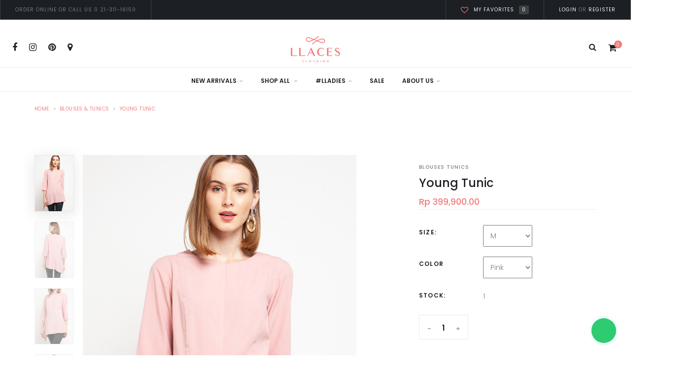

--- FILE ---
content_type: text/html; charset=UTF-8
request_url: https://llaces.com/product/young-tunic386-07024141
body_size: 73090
content:
<!DOCTYPE html>
<html xmlns="http://www.w3.org/1999/xhtml" xmlns:fb="http://ogp.me/ns/fb#">

<head>

    
    <meta charset="utf-8" />
    <meta http-equiv="x-ua-compatible" content="ie=edge" />

    <meta name="viewport" content="width=device-width, initial-scale=1.0" />
    <meta content="telephone=no" name="format-detection" />

    <meta name="author" content="Sabat Mulyoto">
    <meta name="Email" content="sabatmul@ymail.com | sabatmul@gmail.com">
    <meta name="Contact" content="085786233691">

    <meta name="HandheldFriendly" content="true" /> 

    <meta name="keywords" content="young-tunic386-07024141">

            <link rel="canonical" href="https://llaces.com/product/young-tunic386-07024141">
        <title>Young Tunic386 07024141 - Llaces | When Beauty Fit ... </title>

        <meta name="description" content="Young Tunic. - Blouse bernuansa pastel dengan desain clean-cut yang versatile
- Warna pink
- Kerah bulat
- Unlined
- Regular fit
- Resleting belakang
- Material poliester tidak transparan, ringan dan tidak stretch
- Tinggi model 180cm, lingkar dada 79cm, mengenakan ukuran One size

Cuci menggunakan  ... ">

        <meta property="og:url" content="https://llaces.com/product/young-tunic386-07024141" />
        <meta property="og:type" content="website" />
        <meta property="og:title" content="Young Tunic" />
        <meta property="og:image" content="https://cdn.llaces.com/upload/file/product/20200301/20032879223/5e5b4cff7a934_400x600.png" />
        <meta property="og:description" content="- Blouse bernuansa pastel dengan desain clean-cut yang versatile
- Warna pink
- Kerah bulat
- Unlined
- Regular fit
- Resleting belakang
- Material poliester tidak transparan, ringan dan tidak stretch
- Tinggi model 180cm, lingkar dada 79cm, mengenakan ukuran One size

Cuci menggunakan tangan

Lingkar Dada x Panjang Lengan x Panjang Badan:
- S (96 cm x 45 cm x 72 cm)
- M (97 cm x 46 cm x 73 cm)
- L (99 cm x 47 cm x 74 cm) " />

    
    <meta name="csrf-token" content="19qrJlh5pFZwMKrX1GiAaFqc5VxurJtdWFN5Z6Oi">

    <link rel="apple-touch-icon" href="https://llaces.com/assets/llaces/media/general/logo-dark.png">
    <link rel="icon" href="https://llaces.com/assets/llaces/media/general/logo-dark.png">
    <link rel="stylesheet" href="https://llaces.com/assets/llaces/css/master.css" /> 
    <script src="https://cdn.jsdelivr.net/npm/sweetalert2@8"></script>

    <style>
        .megamenu-li {
            position: static !important;
        }

        .megamenu {
            position: absolute;
            width: 100%;
            left: 0;
            right: 0;
            padding: 15px;
        }

        .dropdown-submenu {
            position: relative;
        }

        .dropdown-submenu>.dropdown-menu {
            top: 0;
            left: 100%;
            margin-top: -6px;
            margin-left: -1px;
            -webkit-border-radius: 0 6px 6px 6px;
            -moz-border-radius: 0 6px 6px 6px;
            border-radius: 0 6px 6px 6px;
        }

        .dropdown-submenu:hover>a:after {
            border-left-color: #555;
        }

        .dropdown-submenu.pull-left {
            float: none;
        }

        .dropdown-submenu.pull-left>.dropdown-menu {
            left: -100%;
            margin-left: 10px;
            -webkit-border-radius: 6px 0 6px 6px;
            -moz-border-radius: 6px 0 6px 6px;
            border-radius: 6px 0 6px 6px;
        }

        address {
            white-space: initial;
        }

        address p {
            text-transform: capitalize;
            font-weight: 100;
        }

        .box-address {
            margin: 10px;
            padding: 10px;
            border: 1px solid black;
        }

        .box-address .box-address-primary {
            border: 1px solid #f27b7d;
        }

        .address-container {
            max-height: 300px;
            overflow-y: scroll;
        }
    </style>

    <style>
        .cbh-phone{display:block;position:fixed; right: -50px;
            bottom: -55px; visibility:hidden;background-color:transparent;width:200px;height:200px;cursor:pointer;z-index:999;-webkit-backface-visibility:hidden;-webkit-transform:translateZ(0);-webkit-transition:visibility .5s;-moz-transition:visibility .5s;-o-transition:visibility .5s;transition:visibility .5s}
            .cbh-phone.cbh-show{visibility:visible}@-webkit-keyframes fadeInRight{0%{opacity:0;-webkit-transform:translate3d(100%,0,0);transform:translate3d(100%,0,0)}100%{opacity:1;-webkit-transform:none;transform:none}}@keyframes  fadeInRight{0%{opacity:0;-webkit-transform:translate3d(100%,0,0);-ms-transform:translate3d(100%,0,0);transform:translate3d(100%,0,0)}100%{opacity:1;-webkit-transform:none;-ms-transform:none;transform:none}}@-webkit-keyframes fadeInRightBig{0%{opacity:0;-webkit-transform:translate3d(2000px,0,0);transform:translate3d(2000px,0,0)}100%{opacity:1;-webkit-transform:none;transform:none}}@-webkit-keyframes fadeOutRight{0%{opacity:1}100%{opacity:0;-webkit-transform:translate3d(100%,0,0);transform:translate3d(100%,0,0)}}@keyframes  fadeOutRight{0%{opacity:1}100%{opacity:0;-webkit-transform:translate3d(100%,0,0);-ms-transform:translate3d(100%,0,0);transform:translate3d(100%,0,0)}}.fadeOutRight{-webkit-animation-name:fadeOutRight;animation-name:fadeOutRight}
            .cbh-phone.cbh-static1{opacity:.6}
            .cbh-phone.cbh-hover1{opacity:1}
            .cbh-ph-circle{width:110px;height:110px;top:40px;left:40px;position:absolute;background-color:transparent;-webkit-border-radius:100%;-moz-border-radius:100%;border-radius:100%;border:2px solid rgba(30,30,30,.4);opacity:.1;-webkit-animation:cbh-circle-anim 1.2s infinite ease-in-out;-moz-animation:cbh-circle-anim 1.2s infinite ease-in-out;-ms-animation:cbh-circle-anim 1.2s infinite ease-in-out;-o-animation:cbh-circle-anim 1.2s infinite ease-in-out;animation:cbh-circle-anim 1.2s infinite ease-in-out;-webkit-transition:all .5s;-moz-transition:all .5s;-o-transition:all .5s;transition:all .5s}
            .cbh-phone.cbh-active .cbh-ph-circle1{-webkit-animation:cbh-circle-anim 1.1s infinite ease-in-out!important;-moz-animation:cbh-circle-anim 1.1s infinite ease-in-out!important;-ms-animation:cbh-circle-anim 1.1s infinite ease-in-out!important;-o-animation:cbh-circle-anim 1.1s infinite ease-in-out!important;animation:cbh-circle-anim 1.1s infinite ease-in-out!important}
            .cbh-phone.cbh-static .cbh-ph-circle{-webkit-animation:cbh-circle-anim 2.2s infinite ease-in-out!important;-moz-animation:cbh-circle-anim 2.2s infinite ease-in-out!important;-ms-animation:cbh-circle-anim 2.2s infinite ease-in-out!important;-o-animation:cbh-circle-anim 2.2s infinite ease-in-out!important;animation:cbh-circle-anim 2.2s infinite ease-in-out!important}
            .cbh-phone.cbh-hover .cbh-ph-circle{border-color:rgba(0,175,242,1);opacity:.5}
            .cbh-phone.cbh-green.cbh-hover .cbh-ph-circle{border-color:rgba(117,235,80,1);opacity:.5}
            .cbh-phone.cbh-green .cbh-ph-circle{border-color:rgba(0,175,242,1);opacity:.5}
            .cbh-phone.cbh-gray.cbh-hover .cbh-ph-circle{border-color:rgba(204,204,204,1);opacity:.5}
            .cbh-phone.cbh-gray .cbh-ph-circle{border-color:rgba(117,235,80,1);opacity:.5}
            .cbh-ph-circle-fill{width:74px;height:74px;top:58px;left:58px;position:absolute;background-color:#000;-webkit-border-radius:100%;-moz-border-radius:100%;border-radius:100%;border:2px solid transparent;opacity:.1;-webkit-animation:cbh-circle-fill-anim 2.3s infinite ease-in-out;-moz-animation:cbh-circle-fill-anim 2.3s infinite ease-in-out;-ms-animation:cbh-circle-fill-anim 2.3s infinite ease-in-out;-o-animation:cbh-circle-fill-anim 2.3s infinite ease-in-out;animation:cbh-circle-fill-anim 2.3s infinite ease-in-out;-webkit-transition:all .5s;-moz-transition:all .5s;-o-transition:all .5s;transition:all .5s}
            .cbh-phone.cbh-active .cbh-ph-circle-fill{-webkit-animation:cbh-circle-fill-anim 1.7s infinite ease-in-out!important;-moz-animation:cbh-circle-fill-anim 1.7s infinite ease-in-out!important;-ms-animation:cbh-circle-fill-anim 1.7s infinite ease-in-out!important;-o-animation:cbh-circle-fill-anim 1.7s infinite ease-in-out!important;animation:cbh-circle-fill-anim 1.7s infinite ease-in-out!important}
            .cbh-phone.cbh-static .cbh-ph-circle-fill{-webkit-animation:cbh-circle-fill-anim 2.3s infinite ease-in-out!important;-moz-animation:cbh-circle-fill-anim 2.3s infinite ease-in-out!important;-ms-animation:cbh-circle-fill-anim 2.3s infinite ease-in-out!important;-o-animation:cbh-circle-fill-anim 2.3s infinite ease-in-out!important;animation:cbh-circle-fill-anim 2.3s infinite ease-in-out!important;opacity:0!important}         .cbh-phone.cbh-hover .cbh-ph-circle-fill{background-color:rgba(0,175,242,.5);opacity:.75!important}
            .cbh-phone.cbh-green.cbh-hover .cbh-ph-circle-fill{background-color:rgba(117,235,80,.5);opacity:.75!important}
            .cbh-phone.cbh-green .cbh-ph-circle-fill{background-color:rgba(0,175,242,.5);opacity:.75!important}
            .cbh-phone.cbh-gray.cbh-hover .cbh-ph-circle-fill{background-color:rgba(204,204,204,.5);opacity:.75!important}
            .cbh-phone.cbh-gray .cbh-ph-circle-fill{background-color:rgba(117,235,80,.5);opacity:1!important}
            .cbh-ph-img-circle1{width:50px;height:50px;top:70px;left:70px;position:absolute;background-image:url(https://360imagem.com/google/images/wpp-icon.png);background-size: 40px 40px;background-color:rgba(30,30,30,.1);background-position:center center;background-repeat:no-repeat;-webkit-border-radius:100%;-moz-border-radius:100%;border-radius:100%;border:2px solid transparent;opacity:1;-webkit-animation:cbh-circle-img-anim 1s infinite ease-in-out;-moz-animation:cbh-circle-img-anim 1s infinite ease-in-out;-ms-animation:cbh-circle-img-anim 1s infinite ease-in-out;-o-animation:cbh-circle-img-anim 1s infinite ease-in-out;animation:cbh-circle-img-anim 1s infinite ease-in-out}
            .cbh-phone.cbh-active .cbh-ph-img-circle1{-webkit-animation:cbh-circle-img-anim 1s infinite ease-in-out!important;-moz-animation:cbh-circle-img-anim 1s infinite ease-in-out!important;-ms-animation:cbh-circle-img-anim 1s infinite ease-in-out!important;-o-animation:cbh-circle-img-anim 1s infinite ease-in-out!important;animation:cbh-circle-img-anim 1s infinite ease-in-out!important}
            .cbh-phone.cbh-static .cbh-ph-img-circle1{-webkit-animation:cbh-circle-img-anim 0s infinite ease-in-out!important;-moz-animation:cbh-circle-img-anim 0s infinite ease-in-out!important;-ms-animation:cbh-circle-img-anim 0s infinite ease-in-out!important;-o-animation:cbh-circle-img-anim 0s infinite ease-in-out!important;animation:cbh-circle-img-anim 0s infinite ease-in-out!important}
            .cbh-phone.cbh-hover .cbh-ph-img-circle1{background-color:rgba(0,175,242,1)}
            .cbh-phone.cbh-green.cbh-hover .cbh-ph-img-circle1:hover{background-color:rgba(117,235,80,1)}
            .cbh-phone.cbh-green .cbh-ph-img-circle1{background-color:rgba(0,175,242,1)}
            .cbh-phone.cbh-green .cbh-ph-img-circle1{background-color:rgba(0,175,242,1)}
            .cbh-phone.cbh-gray.cbh-hover .cbh-ph-img-circle1{background-color:rgba(204,204,204,1)}
            .cbh-phone.cbh-gray .cbh-ph-img-circle1{background-color:rgba(117,235,80,1)}@-moz-keyframes cbh-circle-anim{0%{-moz-transform:rotate(0deg) scale(0.5) skew(1deg);opacity:.1;-moz-opacity:.1;-webkit-opacity:.1;-o-opacity:.1}30%{-moz-transform:rotate(0deg) scale(.7) skew(1deg);opacity:.5;-moz-opacity:.5;-webkit-opacity:.5;-o-opacity:.5}100%{-moz-transform:rotate(0deg) scale(1) skew(1deg);opacity:.6;-moz-opacity:.6;-webkit-opacity:.6;-o-opacity:.1}}@-webkit-keyframes cbh-circle-anim{0%{-webkit-transform:rotate(0deg) scale(0.5) skew(1deg);-webkit-opacity:.1}30%{-webkit-transform:rotate(0deg) scale(.7) skew(1deg);-webkit-opacity:.5}100%{-webkit-transform:rotate(0deg) scale(1) skew(1deg);-webkit-opacity:.1}}@-o-keyframes cbh-circle-anim{0%{-o-transform:rotate(0deg) kscale(0.5) skew(1deg);-o-opacity:.1}30%{-o-transform:rotate(0deg) scale(.7) skew(1deg);-o-opacity:.5}100%{-o-transform:rotate(0deg) scale(1) skew(1deg);-o-opacity:.1}}@keyframes  cbh-circle-anim{0%{transform:rotate(0deg) scale(0.5) skew(1deg);opacity:.1}30%{transform:rotate(0deg) scale(.7) skew(1deg);opacity:.5}100%{transform:rotate(0deg) scale(1) skew(1deg);opacity:.1}}@-moz-keyframes cbh-circle-fill-anim{0%{-moz-transform:rotate(0deg) scale(0.7) skew(1deg);opacity:.2}50%{-moz-transform:rotate(0deg) -moz-scale(1) skew(1deg);opacity:.2}100%{-moz-transform:rotate(0deg) scale(0.7) skew(1deg);opacity:.2}}@-webkit-keyframes cbh-circle-fill-anim{0%{-webkit-transform:rotate(0deg) scale(0.7) skew(1deg);opacity:.2}50%{-webkit-transform:rotate(0deg) scale(1) skew(1deg);opacity:.2}100%{-webkit-transform:rotate(0deg) scale(0.7) skew(1deg);opacity:.2}}@-o-keyframes cbh-circle-fill-anim{0%{-o-transform:rotate(0deg) scale(0.7) skew(1deg);opacity:.2}50%{-o-transform:rotate(0deg) scale(1) skew(1deg);opacity:.2}100%{-o-transform:rotate(0deg) scale(0.7) skew(1deg);opacity:.2}}@keyframes  cbh-circle-fill-anim{0%{transform:rotate(0deg) scale(0.7) skew(1deg);opacity:.2}50%{transform:rotate(0deg) scale(1) skew(1deg);opacity:.2}100%{transform:rotate(0deg) scale(0.7) skew(1deg);opacity:.2}}@keyframes  cbh-circle-img-anim{0%{transform:rotate(0deg) scale(1) skew(1deg)}10%{transform:rotate(-25deg) scale(1) skew(1deg)}20%{transform:rotate(25deg) scale(1) skew(1deg)}30%{transform:rotate(-25deg) scale(1) skew(1deg)}40%{transform:rotate(25deg) scale(1) skew(1deg)}100%,50%{transform:rotate(0deg) scale(1) skew(1deg)}}@-moz-keyframes cbh-circle-img-anim{0%{transform:rotate(0deg) scale(1) skew(1deg)}10%{-moz-transform:rotate(-25deg) scale(1) skew(1deg)}20%{-moz-transform:rotate(25deg) scale(1) skew(1deg)}30%{-moz-transform:rotate(-25deg) scale(1) skew(1deg)}40%{-moz-transform:rotate(25deg) scale(1) skew(1deg)}100%,50%{-moz-transform:rotate(0deg) scale(1) skew(1deg)}}@-webkit-keyframes cbh-circle-img-anim{0%{-webkit-transform:rotate(0deg) scale(1) skew(1deg)}10%{-webkit-transform:rotate(-25deg) scale(1) skew(1deg)}20%{-webkit-transform:rotate(25deg) scale(1) skew(1deg)}30%{-webkit-transform:rotate(-25deg) scale(1) skew(1deg)}40%{-webkit-transform:rotate(25deg) scale(1) skew(1deg)}100%,50%{-webkit-transform:rotate(0deg) scale(1) skew(1deg)}}@-o-keyframes cbh-circle-img-anim{0%{-o-transform:rotate(0deg) scale(1) skew(1deg)}10%{-o-transform:rotate(-25deg) scale(1) skew(1deg)}20%{-o-transform:rotate(25deg) scale(1) skew(1deg)}30%{-o-transform:rotate(-25deg) scale(1) skew(1deg)}40%{-o-transform:rotate(25deg) scale(1) skew(1deg)}100%,50%{-o-transform:rotate(0deg) scale(1) skew(1deg)}}
            .cbh-ph-img-circle1 {}
            .cbh-phone.cbh-green .cbh-ph-circle {border-color: rgb(0, 242, 164)}
            .cbh-phone.cbh-green .cbh-ph-circle-fill {background-color: rgb(0, 242, 164);}
            .cbh-phone.cbh-green .cbh-ph-img-circle1 {background-color:rgb(46, 203, 113);}

            .kmacb__manager-border {
                position: absolute;
                width: 75px;
                height: 75px;
                top: 50%;
                left: 50%;
                margin-top: -39.5px;
                margin-left: -39.5px;
                border-radius: 100%;
                border: 2px solid #ffe787;
                -webkit-animation: kmacb__manager-border-anim 1.5s ease-in-out .5s infinite;
                -moz-animation: kmacb__manager-border-anim 1.5s ease-in-out .5s infinite;
                -ms-animation: kmacb__manager-border-anim 1.5s ease-in-out .5s infinite;
                -o-animation: kmacb__manager-border-anim 1.5s ease-in-out .5s infinite;
                animation: kmacb__manager-border-anim 1.5s ease-in-out .5s infinite;
                opacity: .8;
                transform-origin: center;
            }
            .kmacb__manager-fill {
                background: #52aff7 center bottom no-repeat;
                position: absolute;
                width: 75px;
                height: 75px;
                top: 50%;
                left: 50%;
                margin-top: -37.5px;
                margin-left: -37.5px;
                border-radius: 100%;
                opacity: .5;
                -webkit-animation: kmacb__manager-fill-anim 1.5s ease-in-out infinite;
                -moz-animation: kmacb__manager-fill-anim 1.5s ease-in-out infinite;
                -ms-animation: kmacb__manager-fill-anim 1.5s ease-in-out infinite;
                -o-animation: kmacb__manager-fill-anim 1.5s ease-in-out infinite;
                animation: kmacb__manager-fill-anim 1.5s ease-in-out infinite;
                transform-origin: center;
            }
            .kmacb__manager-circle {
                background: #52aff7;
                position: absolute;
                width: 120px;
                height: 120px;
                top: 50%;
                left: 50%;
                margin-top: -60px;
                margin-left: -60px;
                border-radius: 100%;
            }
    </style>
    <!-- <style>
    /* Loading */
    .lds-heart {
        display: inline-block;
        position: relative;
        width: 80px;
        height: 80px;
        transform: rotate(45deg);
        transform-origin: 40px 40px;
    }
    .lds-heart div {
        top: 32px;
        left: 32px;
        position: absolute;
        width: 32px;
        height: 32px;
        background: #f27b7d;
        animation: lds-heart 1.2s infinite cubic-bezier(0.215, 0.61, 0.355, 1);
    }
    .lds-heart div:after,
    .lds-heart div:before {
        content: " ";
        position: absolute;
        display: block;
        width: 32px;
        height: 32px;
        background: #f27b7d;
    }
    .lds-heart div:before {
        left: -24px;
        border-radius: 50% 0 0 50%;
    }
    .lds-heart div:after {
        top: -24px;
        border-radius: 50% 50% 0 0;
    }
        @keyframes  lds-heart {
        0% {
            transform: scale(0.95);
        }
        5% {
            transform: scale(1.1);
        }
        39% {
            transform: scale(0.85);
        }
        45% {
            transform: scale(1);
        }
        60% {
            transform: scale(0.95);
        }
        100% {
            transform: scale(0.9);
        }
        }

</style> -->
    <style>
        .logo-line {
            stroke-dasharray: 500;
            stroke-dashoffset: 1500;
            animation: dash 3s ease-in-out normal infinite;
        }

        @keyframes  dash {
            0% {
                stroke-dashoffset: 1500;
            }
            50% {
                stroke-dashoffset: 1000;
            }
            100% {
                stroke-dashoffset: 500;
            }
        }

        .logo-line-hide {
            display: none;
            transition: all all .7s;
        }
    </style>
    
</head>

<body>
<!-- Loader-->
<input type="hidden" value="https://llaces.com" id="baseurl">


    
        
            
                
                    
                        
                            
                                
                                
                                
                                
                            
                        
                    
                    
                    
                        
                            
                        
                    
                
            
        
        
            
            
            
    
    
    

<!-- Loader end-->

    

     <!--    header-->
<!-- ==========================-->
<!-- SEARCH MODAL-->
<!-- ==========================-->
<div class="header-search open-search">
    <div class="container">
        <div class="row">
            <div class="col-sm-8 col-sm-offset-2 col-xs-10 col-xs-offset-1">
                <div class="navbar-search">
                    <div class="search-global">
                        <input type="text" placeholder="Type to search" autocomplete="off" id="seacrhproduct" onchange="seacrhproduct();" class="search-global__input" />
                        <button class="search-global__btn"><i class="icon fa fa-search"></i></button>
                        <div class="search-global__note">Begin typing your search above and press return to search.</div>
                    </div>
                </div>
            </div>
        </div>
    </div>
    <button type="button" class="search-close close"><i class="fa fa-times"></i></button>
</div>

<!-- ==========================-->
<!-- MOBILE MENU-->
<!-- ==========================-->
<div data-off-canvas="mobile-slidebar left overlay">
    <ul class="nav navbar-nav">
        <li>
            <h4><a href="">MENU</a></h4>
        </li>

        <li class="dropdown"><a href="#" data-toggle="dropdown" class="dropdown-toggle">New Arrivals<b class="caret"></b></a>
            <ul role="menu" class="dropdown-menu">
                <li><a href="https://llaces.com/category-products/tag-basics" tabindex="-1">Basics</a></li>
                <li><a href="https://llaces.com/category-products/tag-collaborations" tabindex="-1">Collaborations</a></li>
            </ul>
        </li>

        <li class="dropdown"><a href="#" data-toggle="dropdown" class="dropdown-toggle">SHOP ALL<b class="caret"></b></a>
            <ul role="menu" class="dropdown-menu">
                <li><a href="https://llaces.com/category-products/all-products">ALL PRODUCTS</a></li>
                                                    <li><a href="https://llaces.com/category-products/blouses-tunics">BLOUSES &amp; TUNICS</a> </li>
                                    <li><a href="https://llaces.com/category-products/cardigan-knitwear">CARDIGAN &amp; KNITWEAR</a> </li>
                                    <li><a href="https://llaces.com/category-products/dresses">DRESSES</a> </li>
                                    <li><a href="https://llaces.com/category-products/face-mask">FACE MASK</a> </li>
                                    <li><a href="https://llaces.com/category-products/hoodies-sweatwears">HOODIES &amp; SWEATWEARS</a> </li>
                                    <li><a href="https://llaces.com/category-products/jackets-coats">JACKETS &amp; COATS</a> </li>
                                    <li><a href="https://llaces.com/category-products/lingerie-set">LINGERIE SET</a> </li>
                                    <li><a href="https://llaces.com/category-products/long-pants">LONG PANTS</a> </li>
                                    <li><a href="https://llaces.com/category-products/nightwear-sleepwear">NIGHTWEAR &amp; SLEEPWEAR</a> </li>
                                    <li><a href="https://llaces.com/category-products/panties">PANTIES</a> </li>
                                    <li><a href="https://llaces.com/category-products/playsuits-jumpsuits">PLAYSUITS &amp; JUMPSUITS</a> </li>
                                    <li><a href="https://llaces.com/category-products/scraf-shawl">SCRAF &amp; SHAWL</a> </li>
                                    <li><a href="https://llaces.com/category-products/shorts">SHORTS</a> </li>
                                    <li><a href="https://llaces.com/category-products/skirts">SKIRTS</a> </li>
                                    <li><a href="https://llaces.com/category-products/swimwear-beachwear">SWIMWEAR &amp; BEACHWEAR</a> </li>
                                    <li><a href="https://llaces.com/category-products/tops">TOPS</a> </li>
                            </ul>
        </li>

        <li class="dropdown"><a href="#" data-toggle="dropdown" class="dropdown-toggle">#LLadies<b class="caret"></b></a>
            <ul role="menu" class="dropdown-menu">

                <li><a href="https://llaces.com/events/list" tabindex="-1">LLACES Events</a></li>
                <li><a href="https://llaces.com/influencers" tabindex="-1">Influencers who wore LLACES</a></li>
            </ul>
        </li>

        <li class=""><a href="https://llaces.com/category-products/sale">Sale</a></li>

        <li class="dropdown"><a href="#" data-toggle="dropdown" class="dropdown-toggle">About Us<b class="caret"></b></a>
            <ul role="menu" class="dropdown-menu">
                <li><a href="https://llaces.com/about" tabindex="-1">Our Story</a></li>
                <li><a href="https://llaces.com/contact" tabindex="-1">Contact Us</a></li>
                <li><a href="#" tabindex="-1">FAQ</a></li>
            </ul>
        </li>

                    <li class="dropdown">
                <a href="https://llaces.com/login">Login</a>
            </li>
            <li class="dropdown">
                <a href="https://llaces.com/register"> Register</a>
            </li>
            </ul>
    <div style="margin: 0 20px;">
        <div class="row">
            <div class="col-xs-6" style="padding: 0 15px; padding-right: 2px">
                <div style="width: 100%;text-align: center;border: 1px solid white;padding: 5px;">
                    <div class="header-cart" style="display: block;margin: 4px auto;">
                        <a href="https://llaces.com/category-products/my-favorites">
                            <i aria-hidden="true" class="icon fa fa-heart-o" style="color: white"></i>
                        </a><span class="header-cart-count bg-primary myprdlove">0</span>
                    </div>
                    <small>Favorites</small>
                </div>
            </div>
            <div class="col-xs-6" style="padding: 0 15px; padding-left: 2px">
                <div style="width: 100%;text-align: center;border: 1px solid white;padding: 5px;">
                    <div class="header-cart" style="display: block;margin: 4px auto;">
                        <a href="https://llaces.com/cart/list">
                            <i aria-hidden="true" class="fa fa-shopping-cart" style="color: white"></i>
                        </a><span class="header-cart-count bg-primary countcart">0</span>
                    </div>
                    <small>Cart</small>
                </div>
            </div>

        </div>
    </div>
</div>

<!-- ==========================-->
<!-- HEADER -->
<!-- ==========================-->
<div data-canvas="container">
    <header class="header header-4 header-normal-width header-menu-middle navbar-fixed-top header-logo-black header-topbarbox-1-left header-topbarbox-2-right header-navbar-center header-navibox-1-right">
        <div class="top-bar clearfix">
            <div class="header-topbarbox-1 clearfix">
                       
                <div class="header-topbarbox__item header-topbarbox__item_bd-top">ORDER ONLINE OR CALL US 0 21-311-16150</div>
            </div>
            <div class="header-topbarbox-2 clearfix">
                <div class="header-topbarbox__item hidden-xs">
                                            <a href="#" data-toggle="modal" data-target="#myModalLogin"><i class="icon fa fa-heart-o"></i>My favorites<span class="badge myprdlove" id="myprdlove">0</span></a>                 </div>
                                    <div class="header-topbarbox__item"><a href="https://llaces.com/login">Login</a> or<a href="https://llaces.com/register"> Register</a></div>
                
            </div>
        </div>
        <div class="container container-boxed-width">
            <div class="row row-flex">
                <div class="col-sm-4 flex-justify-center">
                    <ul class="nav navbar-nav hidden-xs clearfix vcenter">
                        <li>
                            <!-- Mobile Trigger Start-->
                            <button class="menu-mobile-button visible-xs-block js-toggle-mobile-slidebar toggle-menu-button"><i class="toggle-menu-button-icon"><span></span><span></span><span></span><span></span><span></span><span></span></i></button>
                            <!-- Mobile Trigger End-->
                        </li>
                        <li>
                            <ul class="social-net list-inline text-left">
                                <li class="social-net__item"><a href="https://facebook.com/llacesofficial" class="social-net__link"><i class="icon fa fa-facebook"></i></a></li>
                                <li class="social-net__item"><a href="https://instagram.com/llacesofficial" class="social-net__link"><i class="icon fa fa-instagram"></i></a></li>
                                <li class="social-net__item"><a href="https://id.pinterest.com/llacesofficial" class="social-net__link"><i class="icon fa fa-pinterest"></i></a></li>
                                <li class="social-net__item"><a href="https://goo.gl/maps/aKExGLKXdJXuEBAUA" class="social-net__link"><i class="icon fa fa-map-marker"></i></a></li>
                            </ul>
                            <!-- end social-list-->
                        </li>
                    </ul>
                </div>
                <div class="col-sm-4 flex-justify-center flex-align-center">
                    <div class="center-logo" style="margin: 10px 0">
                        <a href="https://llaces.com" class="navbar-brand scroll"><img src="https://llaces.com/assets/llaces/media/general/logo.png" alt="logo" class="normal-logo"><img src="https://llaces.com/assets/llaces/media/general/logo-dark.png" alt="logo" class="scroll-logo hidden-xs"></a>
                        <button class="menu-mobile-button visible-xs-block js-toggle-mobile-slidebar toggle-menu-button"><i class="toggle-menu-button-icon"><span></span><span></span><span></span><span></span><span></span><span></span></i></button>
                    </div>
                </div>
                <div class="col-sm-4 flex-justify-center hidden-xs visible-md-*">
                    <div class="flex-justify-end">
                        

                        <a href="#" class="btn_header_search"><i class="fa fa-search"></i></a>

                        <div class="header-cart" style="margin-right: 25px">

                            <a href="https://llaces.com/cart/list">
                                <i aria-hidden="true" class="fa fa-shopping-cart"></i>
                            </a><span class="header-cart-count bg-primary countcart" id="countcart">0</span>
                        </div>
                    </div>
                </div>
            </div>
            <nav id="nav" class="navbar">
                <ul class="yamm main-menu nav navbar-nav hidden-xs">
                    <!-- Classic list-->
                    <li class="dropdown"><a href="#" data-toggle="dropdown" class="dropdown-toggle">New Arrivals<b class="caret"></b>
                            <!-- Classic Dropdown--></a>
                        <ul role="menu" class="dropdown-menu">
                            <li><a href="https://llaces.com/category-products/tag-basics" tabindex="-1">Basics</a></li>
                            <li><a href="https://llaces.com/category-products/tag-collaborations" tabindex="-1">Collaborations</a></li>
                        </ul>
                    </li>
                    <li class="dropdown megamenu-li">
                        <a class="dropdown-toggle" href="" id="dropdown01" data-toggle="dropdown" aria-haspopup="true" aria-expanded="false">Shop All <b class="caret"></b></a>
                        <!-- <div class="dropdown-menu megamenu" aria-labelledby="dropdown01"> -->
                        <div class="dropdown-menu" aria-labelledby="dropdown01">
                            <div id="megamenuAccordion" style="padding: 10px 15px;">
                                <div class="row">
                                                                        <div class="col-sm-12 tab-content">
                                        <div>
                                            <!-- <div class="well"> -->
                                            <div>
                                                <h5 style="margin-bottom: 10px">Categories</h5>
                                                <div class="row">

                                                    <div class="col-sm-4" style="display: grid">
                                                        <a class="dropdown-item" href="https://llaces.com/category-products/all-products" aria-expanded="true" aria-controls="collapseBras">ALL PRODUCTS </a>
                                                                                                                    <a class="dropdown-item" href="https://llaces.com/category-products/blouses-tunics">BLOUSES &amp; TUNICS</a>
                                                                                                                    <a class="dropdown-item" href="https://llaces.com/category-products/cardigan-knitwear">CARDIGAN &amp; KNITWEAR</a>
                                                                                                                    <a class="dropdown-item" href="https://llaces.com/category-products/dresses">DRESSES</a>
                                                                                                                    <a class="dropdown-item" href="https://llaces.com/category-products/face-mask">FACE MASK</a>
                                                                                                                    <a class="dropdown-item" href="https://llaces.com/category-products/hoodies-sweatwears">HOODIES &amp; SWEATWEARS</a>
                                                                                                                    <a class="dropdown-item" href="https://llaces.com/category-products/jackets-coats">JACKETS &amp; COATS</a>
                                                                                                            </div>

                                                    <div class="col-sm-4" style="display: grid">
                                                                                                                    <a class="dropdown-item" href="https://llaces.com/category-products/lingerie-set">LINGERIE SET</a>
                                                                                                                    <a class="dropdown-item" href="https://llaces.com/category-products/long-pants">LONG PANTS</a>
                                                                                                                    <a class="dropdown-item" href="https://llaces.com/category-products/nightwear-sleepwear">NIGHTWEAR &amp; SLEEPWEAR</a>
                                                                                                                    <a class="dropdown-item" href="https://llaces.com/category-products/panties">PANTIES</a>
                                                                                                                    <a class="dropdown-item" href="https://llaces.com/category-products/playsuits-jumpsuits">PLAYSUITS &amp; JUMPSUITS</a>
                                                                                                                    <a class="dropdown-item" href="https://llaces.com/category-products/scraf-shawl">SCRAF &amp; SHAWL</a>
                                                                                                            </div>

                                                    <div class="col-sm-4" style="display: grid">
                                                                                                                    <a class="dropdown-item" href="https://llaces.com/category-products/shorts">SHORTS</a>
                                                                                                                    <a class="dropdown-item" href="https://llaces.com/category-products/skirts">SKIRTS</a>
                                                                                                                    <a class="dropdown-item" href="https://llaces.com/category-products/swimwear-beachwear">SWIMWEAR &amp; BEACHWEAR</a>
                                                                                                                    <a class="dropdown-item" href="https://llaces.com/category-products/tops">TOPS</a>
                                                                                                            </div>

                                                </div>
                                            </div>
                                        </div>
                                    </div>
                                </div>
                            </div>

                        </div>
                    </li>

                    <li class="dropdown"><a href="#" data-toggle="dropdown" class="dropdown-toggle">#LLadies<b class="caret"></b>
                            <!-- Classic Dropdown--></a>
                        <ul role="menu" class="dropdown-menu">

                            <li><a href="https://llaces.com/events/list" tabindex="-1">LLACES Events</a></li>
                            <li><a href="https://llaces.com/influencers" tabindex="-1">Influencers who wore LLACES</a></li>
                        </ul>
                    </li>

                    <li class="dropdown"><a href="https://llaces.com/category-products/sale">Sale </a></li>

                    <li class="dropdown"><a href="#" data-toggle="dropdown" class="dropdown-toggle">About Us<b class="caret"></b>
                            <!-- Classic Dropdown--></a>
                        <ul role="menu" class="dropdown-menu">
                            <li><a href="https://llaces.com/about" tabindex="-1">Our Story</a></li>
                            <li><a href="https://llaces.com/contact" tabindex="-1">Contact Us</a></li>
                            <li><a href="https://llaces.com/faq" tabindex="-1">FAQ</a></li>
                        </ul>
                    </li>

                </ul>
            </nav>
        </div>
    </header>
</div>

<div class="wrap-content">

    
            <div class="container">
            <div class="row">
                <div class="col-xs-12">
                    <ol class="breadcrumb">
                        <li><a href="https://llaces.com">Home</a></li>
                                                                                                                                        <li><a href="https://llaces.com/category-products/blouses-tunics">Blouses &amp; Tunics</a></li>
                                                                                    <li><a href="#">Young Tunic</a></li>
                                                                

                            <h1 class="hidden">Young Tunic386 07024141 </h1>

                        
                    </ol>
                </div>
            </div>
        </div>

    
        
    
        
    


            <!-- end .header-->
    <!--    //header-->

    
    <div class="modal fade" id="myModalLogin" tabindex="-1" role="dialog" aria-labelledby="myModalLabel">
        <div class="modal-dialog" role="document">
            <div class="modal-content">
                <div class="modal-header">
                    <h4 class="modal-title" id="myModalLabel">Login</h4>
                </div>
                <div class="modal-body table-responsive" id="ModalContent" style="padding:50px!important">
                    <div class="form-row row">
                        <form id="mngdataformlogin" onsubmit="return false" method="post" action="" data-parsley-validate class="form-horizontal form-label-left login">
                            <input type="hidden" name="_token" value="19qrJlh5pFZwMKrX1GiAaFqc5VxurJtdWFN5Z6Oi">
                            <p class="woocommerce-FormRow woocommerce-FormRow--wide form-row form-row-wide">
                                <label for="account_email">Email address <span class="required">*</span></label>
                                <input type="text" class="woocommerce-Input woocommerce-Input--email input-text" name="email" value="" required autofocus>                             </p>
                            <p class="woocommerce-FormRow woocommerce-FormRow--wide form-row form-row-wide">
                                <label for="password">Password <span class="required">*</span></label>
                                <input class="woocommerce-Input woocommerce-Input--text input-text" type="password" name="password" required>                             </p>

                            <button type="submit" class="btn btn-primary btn-effect" onclick="login('/postLogin', 'mngdataformlogin')">Submit</button>
                            <a class="btn btn-default" href="https://llaces.com/facebook/redirect" role="button" style="background-color: #3b5998; color: white" data-toggle="tooltip" data-placement="bottom" title="Login with Facebook"><i class="fa fa-facebook fa-lg" aria-hidden="true"></i></a>
                            <div style="margin: 20px 0">
                                <a href="https://llaces.com/account/forgot-password">Forgot Password </a> |
                                <a href="https://llaces.com/register">Register </a> |
                                <a href="https://llaces.com/cart/register-guest">Login As Guest</a>
                            </div>

                        </form>
                    </div>

                </div>
                <div class="modal-footer">
                     
                </div>

            </div>
        </div>
    </div>
    


    </div>

    <script src="https://llaces.com/assets/llaces//libs/jquery-1.12.4.min.js"></script>
    <script>
        loadcountcart();
        loadlovewishlist();

        function loadcountcart() {
            var base_url = document.getElementById("baseurl").value;
            $.ajax({
                headers: {
                    'X-CSRF-TOKEN': $('meta[name="csrf-token"]').attr('content')
                },
                type: 'POST',
                url: base_url + '/cart/loadcountcart',
                contentType: false,
                processData: false,
                success: function(datax) {
                    $(".countcart").html(datax.count);

                },
                error: function(datax) {
                    loadcountcart();
                }

            });
        }

        function loadlovewishlist() {
            var base_url = document.getElementById("baseurl").value;
            $.ajax({
                headers: {
                    'X-CSRF-TOKEN': $('meta[name="csrf-token"]').attr('content')
                },
                type: 'POST',
                url: base_url + '/products/loadlovewishlist',
                contentType: false,
                processData: false,
                success: function(datax) {

                    $(".myprdlove").html(datax.countlove);
                    $(".mywishlist").html(' (' + datax.countwish + ')');

                },
                error: function(datax) {
                    loadlovewishlist();
                }

            });
        }

        function seacrhproduct() {
            var search = $("#seacrhproduct").val();
            //alert(search);
            window.location.href = base_url + '/category-products/all-products?search=' + search;

        }
    </script>
    

    <div class="goods-card">
        <div class="container">
            <div class="row">
                <div class="b-goods-carousel">
                    <div class="col-md-1">
                        <div id="bx-pager" class="b-goods-carousel__thumb">

                                                         
                                     
                            <a data-slide-index="0" href="" class="b-goods-carousel__thumb-link">
                                <img src="https://cdn.llaces.com/upload/file/product/20200301/20032879223/5e5b4cf86162e_150x150.png" alt="foto" class="b-goods-carousel__thumb-img" width="80px" height="100%" /></a>

                                                        
                                     
                            <a data-slide-index="1" href="" class="b-goods-carousel__thumb-link">
                                <img src="https://cdn.llaces.com/upload/file/product/20200301/20032879223/5e5b4cf87f8e3_150x150.png" alt="foto" class="b-goods-carousel__thumb-img" width="80px" height="100%" /></a>

                                                        
                                     
                            <a data-slide-index="2" href="" class="b-goods-carousel__thumb-link">
                                <img src="https://cdn.llaces.com/upload/file/product/20200301/20032879223/5e5b4cfa1d630_150x150.png" alt="foto" class="b-goods-carousel__thumb-img" width="80px" height="100%" /></a>

                                                        
                                     
                            <a data-slide-index="3" href="" class="b-goods-carousel__thumb-link">
                                <img src="https://cdn.llaces.com/upload/file/product/20200301/20032879223/5e5b4cfae05b7_150x150.png" alt="foto" class="b-goods-carousel__thumb-img" width="80px" height="100%" /></a>

                                                                                </div>
                    </div>
                    <div class="col-md-6">
                        <ul class="b-goods-carousel__main-img bxslider">

                                                            
                                <li><img src="https://cdn.llaces.com/upload/file/product/20200301/20032879223/youngtunicpink1.jpg20032879223_20200301.jpg" alt="foto"/></li>
                                                            
                                <li><img src="https://cdn.llaces.com/upload/file/product/20200301/20032879223/youngtunicpink2.jpg20032879223_20200301.jpg" alt="foto"/></li>
                                                            
                                <li><img src="https://cdn.llaces.com/upload/file/product/20200301/20032879223/youngtunicpink3.jpg20032879223_20200301.jpg" alt="foto"/></li>
                                                            
                                <li><img src="https://cdn.llaces.com/upload/file/product/20200301/20032879223/youngtunicpink4.jpg20032879223_20200301.jpg" alt="foto"/></li>
                                                    </ul>
                    </div>
                    <!-- end b-goods-carousel-->

                    <div class="col-lg-4 col-lg-offset-1 col-md-5">
                        <section class="b-goods-3 b-goods-3_mod-a">
                            <div class="b-goods-3__category">blouses tunics</div>
                            <h3 class="b-goods-3__name">Young Tunic</h3>

                            
                            <div class="b-goods-3__price color-primary" id="price_akhir">
                                Rp  399,900.00
                            </div>
                            
                            <div class="b-goods-3__description hidden"> <p>- Blouse bernuansa pastel dengan desain clean-cut yang versatile<br />
- Warna pink<br />
- Kerah bulat<br />
- Unlined<br />
- Regular fit<br />
- Resleting belakang<br />
- Material poliester tidak transparan, ringan dan tidak stretch<br />
- Tinggi model 180cm, lingkar dada 79cm, mengenakan ukuran One size</p>

<p>Cuci menggunakan tangan</p>

<p>Lingkar Dada x Panjang Lengan x Panjang Badan:<br />
- S (96 cm x 45 cm x 72 cm)<br />
- M (97 cm x 46 cm x 73 cm)<br />
- L (99 cm x 47 cm x 74 cm)</p></div>

                        </section>
                        <!-- end b-goods-->


                        <form class="form-goods form-goods_color_light form-horizontal">

                                                        <div class="form-group">
                                <label class="form-goods__label col-md-4">Size:</label>
                                <div class="col-md-8">
                                    <select data-width="auto" id="varsize"  name="size" class="" onchange="loadvarcolor('20032879223')" style="padding: 10px; width: 100px;">
                                        
                                                                                                                                    <option value=706>M</option>
                                                                                            <option value=705>S</option>
                                                                                            <option value=707>L</option>
                                                                                                                        </select>
                                </div>
                            </div>
                                                                                    <div id="list_var_color">
                                <div class="form-group">
                                    <label class="form-goods__label col-md-4">Color:</label>
                                    <div class="col-md-8" >
                                        <select data-width="auto" id="varcolor"  name="color" class="selectpicker" onchange="cekstock('20032879223')">
                                                                                                                                                                                                                                                                                                                                
                                                                                                                                                <option value=708>Pink</option>
                                                                                                                                    </select>
                                    </div>
                                </div>
                            </div>
                            <div class="form-group">
                                <label class="form-goods__label col-md-4">Stock:</label>
                                <div class="col-md-8">
                                    <p style="padding-top: 5px"><span id="stock_variant"></span></p>
                                </div>
                            </div>

                                                        <div class="enumerator">
                                <span class="enumerator__btn js')}}-minus_btn js-minus_btn">-</span>
                                <input type="text" value="1" id="qty" class="enumerator__input">
                                <span class="enumerator__btn js')}}-plus_btn js-plus_btn">+</span>
                            </div>
                            <div class="detail-button" style="margin-top: 32px; text-align: center">
                                    <button class="btn btn-primary btn-effect" type="button" id="btn_add_cart" onclick="addtocartdetail('20032879223')">add to cart</button>
                                                                            <a href="#" class="btn btn-default btn-effect" data-toggle="modal" data-target="#myModalLogin">ADD TO WISHLIST</a>
                                                                </div>


                                                        <div class="detail-button" style="margin-top: 32px; text-align: left">
                                <span>Tags : </span>
                                <br>
                                <a href="https://llaces.com/category-products/tag-tops" >#tops  </a>
                            </div>
                                                        

                                
                            <footer class="form-goods__footer">
                                <div class="pull-left">
                                    <div class="form-goods__footer-title">Share:</div>
                                    <ul class="social-net list-inline">
                                        

                                        <div id="fb-root"></div>
                                        <script>(function(d, s, id) {
                                                var js, fjs = d.getElementsByTagName(s)[0];
                                                if (d.getElementById(id)) return;
                                                js = d.createElement(s); js.id = id;
                                                js.src = "https://connect.facebook.net/en_US/sdk.js#xfbml=1&version=v3.0";
                                                fjs.parentNode.insertBefore(js, fjs);
                                            }(document, 'script', 'facebook-jssdk'));</script>

                                        <!-- Your share button code -->
                                        <div class="fb-share-button"
                                             data-href="https://llaces.com/product/young-tunic386-07024141"
                                             data-layout="button_count">
                                        </div>



                                        
                                        
                                        
                                    </ul>
                                    <!-- end social-list-->
                                </div>
                                <div class="b-goods-links pull-right">
                                    
                                                                            <a href="#" class="b-goods-links__item"  data-toggle="modal" data-target="#myModalLogin" id="prdlove20032879223" ><i class="icon fa fa-heart-o"></i></a>
                                                                    </div>
                            </footer>
                        </form>
                    </div>
                </div>
            </div>
        </div>
    </div>

    <div class="b-goods-tab">
        <!-- Nav tabs-->
        <ul class="b-goods-tab-nav nav nav-tabs" id="nav-detail-product">
            <li class="active"><a href="#home" data-toggle="tab" aria-expanded="true">DESCRIPTION</a></li>
            <li><a href="#reviews" data-toggle="tab" id="count_review">REVIEWS (0)</a></li>
            <li><a href="#related" data-toggle="tab" onclick="loadYouMayAlsoLike()">YOU MAY ALSO LIKE</a></li>
        </ul>
        <!-- Tab panes-->
        <div class="b-goods-tab-content tab-content">
            <div id="home" class="tab-pane fade active in">
                <div class="container">
                    <div class="row">
                        <p>- Blouse bernuansa pastel dengan desain clean-cut yang versatile<br />
- Warna pink<br />
- Kerah bulat<br />
- Unlined<br />
- Regular fit<br />
- Resleting belakang<br />
- Material poliester tidak transparan, ringan dan tidak stretch<br />
- Tinggi model 180cm, lingkar dada 79cm, mengenakan ukuran One size</p>

<p>Cuci menggunakan tangan</p>

<p>Lingkar Dada x Panjang Lengan x Panjang Badan:<br />
- S (96 cm x 45 cm x 72 cm)<br />
- M (97 cm x 46 cm x 73 cm)<br />
- L (99 cm x 47 cm x 74 cm)</p>
                    </div>
                </div>
            </div>

            <div id="reviews" class="tab-pane fade">
                <div class="container">
                    <div class="row">
                        <div class="col-sm-10 col-sm-offset-1">

                            <div id="list_review">
                            <section class="section-comment b-goods-reviews">
                                <h2 class="b-goods-reviews__title ui-title-block-2">Reviews:</h2>
                                <ul class="comments-list list-unstyled" >

                                </ul>
                            </section>
                            </div>
                            <input type="hidden" id="page" value="1">

                                                    <!-- end section-reply-form-->
                        </div>
                    </div>
                </div>
            </div>
            <div id="related" class="tab-pane fade">
                <div class="container">
                    <div class="l-main-content" id="listproduct">
                        Loading ...
                    </div>
                </div>
            </div>
        </div>
    </div>
    <!-- end b-goods-tab-->


    <section class="section-goods-1">

        <div class="row">
            <div class="col-xs-12 col-md-offset-2 col-lg-offset-1">
                <h2 class="ui-title-inner">Recently View</h2>
            </div>
        </div>
        
        <div data-min480="2" data-min768="3" data-min992="4" data-min1200="6" data-pagination="false" data-navigation="true" data-auto-play="4000" data-stop-on-hover="true" class="owl-carousel owl-theme owl-theme_mod-a enable-owl-carousel js-zoom-gallery">

                                        
        </div>
    </section>



    
    <!-- FOOTER --><form id="mngnewsletter" onsubmit="return false" method="post" action="" data-parsley-validate class="b-form-newsletter__form">
    <input type="hidden" name="_token" value="19qrJlh5pFZwMKrX1GiAaFqc5VxurJtdWFN5Z6Oi">
    <div class="b-form-newsletter bg-grey">
        <div class="b-form-newsletter__title">Newsletter</div>
        <input type="email" placeholder="Enter your email" name="email" required="required" class="form-control" />
        <button type="submit" class="btn btn-primary btn-effect" onclick="submit_data('/account/add_newsletter', 'mngnewsletter')">subscribe</button>
    </div>
</form>

<!--        footer-->
<footer class="footer footer-type-1 bg-grey">
    <div class="footer__main">
        <div class="container">
            <div class="row">
                <div class="col-md-8 col-md-push-4">
                    <div class="row">
                        <div class="col-sm-4">
                            <section class="footer-section">
                                <h3 class="footer-section__title">About</h3>
                                <ul class="footer__list list-unstyled">
                                    <li><a href="https://llaces.com/about">Our Story</a></li>
                                    <li><a href="https://llaces.com/faq">FAQ</a></li>
                                    <!-- <li><a href="home.html">Careers</a></li> -->
                                </ul>
                            </section>
                        </div>
                        <div class="col-sm-4">
                            <section class="footer-section">
                                <h3 class="footer-section__title">Support</h3>
                                <ul class="footer__list list-unstyled">
                                    <li><a href="https://llaces.com/contact">Contact</a></li>
                                    <!-- <li><a href="contact.html">Returns</a></li>
                                        <li><a href="contact.html">Warranty</a></li>
                                        <li><a href="contact.html">Help</a></li> -->
                                </ul>
                            </section>
                        </div>
                        <div class="col-sm-4">
                            <section class="footer-section">
                                <h3 class="footer-section__title">Legal</h3>
                                <ul class="footer__list list-unstyled">
                                    <li><a href="https://llaces.com/privacy">Privacy</a></li>
                                    <li><a href="https://llaces.com/terms">Terms</a></li>
                                    <li><a href="#">Cookies</a></li>
                                </ul>
                            </section>
                        </div>
                    </div>
                </div>
                <div class="col-md-4 col-md-pull-8 text-center">
                    <ul class="list-inline">
                        <li class="social-net__item"><a href="https://facebook.com/llacesofficial" class="social-net__link"><i class="icon fa fa-facebook"></i></a></li>
                        <li class="social-net__item"><a href="https://instagram.com/llacesofficial" class="social-net__link"><i class="icon fa fa-instagram"></i></a></li>
                        <li class="social-net__item"><a href="https://id.pinterest.com/llacesofficial" class="social-net__link"><i class="icon fa fa-pinterest"></i></a></li>
                        <li class="social-net__item"><a href="https://goo.gl/maps/aKExGLKXdJXuEBAUA" class="social-net__link"><i class="icon fa fa-map-marker"></i></a></li>
                    </ul>
                    <!-- end social-list-->
                    <div class="copyright">© 2017 TrendSetter ® All Right Reserved</div>
                </div>
            </div>
        </div>
    </div>
</footer>
<!-- end .footer-type-1-->
<!--        //footer--><!-- FOOTER -->

    
<!-- end layout-theme-->

Result Skip Results Iframe
<!-- wpp-btn-mobile -->
<div class="phone-call cbh-phone cbh-green cbh-show  cbh-static" id="clbh_phone_div" style=""><a id="WhatsApp-button" href="https://api.whatsapp.com/send?phone=6287877732488&text=Hi,%20LLACES!%20Saya%20tertarik%20dengan%20produk%20di%20website%20anda." target="_blank" class="phoneJs" title="WhatsApp 360imagem"><div class="cbh-ph-circle"></div><div class="cbh-ph-circle-fill"></div><div class="cbh-ph-img-circle1"></div></a></div>
<!-- wpp-btn-mobile -->

<!-- ++++++++++++-->
<!-- MAIN SCRIPTS-->
<!-- ++++++++++++-->

<!-- Facebook Pixel Code -->
<script>
!function(f,b,e,v,n,t,s)
{if(f.fbq)return;n=f.fbq=function(){n.callMethod?
n.callMethod.apply(n,arguments):n.queue.push(arguments)};
if(!f._fbq)f._fbq=n;n.push=n;n.loaded=!0;n.version='2.0';
n.queue=[];t=b.createElement(e);t.async=!0;
t.src=v;s=b.getElementsByTagName(e)[0];
s.parentNode.insertBefore(t,s)}(window, document,'script',
'https://connect.facebook.net/en_US/fbevents.js');
fbq('init', '670098707005183');
fbq('track', 'PageView');
</script>
<noscript><img height="1" width="1" style="display:none"
src="https://www.facebook.com/tr?id=670098707005183&ev=PageView&noscript=1"
/></noscript>
<!-- End Facebook Pixel Code -->

<!-- Facebook Pixel Code -->
<!-- <script>
!function(f,b,e,v,n,t,s)
{if(f.fbq)return;n=f.fbq=function(){n.callMethod?
n.callMethod.apply(n,arguments):n.queue.push(arguments)};
if(!f._fbq)f._fbq=n;n.push=n;n.loaded=!0;n.version='2.0';
n.queue=[];t=b.createElement(e);t.async=!0;
t.src=v;s=b.getElementsByTagName(e)[0];
s.parentNode.insertBefore(t,s)}(window, document,'script',
'https://connect.facebook.net/en_US/fbevents.js');
fbq('init', '156484032855024');
fbq('track', 'PageView');
</script>
<noscript><img height="1" width="1" style="display:none"
src="https://www.facebook.com/tr?id=156484032855024&ev=PageView&noscript=1"
/></noscript> -->
<!-- End Facebook Pixel Code -->

<script>
    var base_url = document.getElementById("baseurl").value;
</script>

<script src="https://llaces.com/assets/llaces//libs/jquery-1.12.4.min.js"></script>
<script src="https://llaces.com/assets/llaces/libs/jquery-migrate-1.2.1.js"></script>
<!-- Bootstrap-->
<script src="https://llaces.com/assets/llaces/libs/bootstrap/bootstrap.min.js"></script>
<!-- User customization-->
<script src="https://llaces.com/assets/llaces/js/custom.js"></script>
<script src="https://llaces.com/assets/llaces/js/general.js"></script>
<script src="https://polyfill.io/v2/polyfill.min.js?features=IntersectionObserver"></script>
<script src="https://llaces.com/assets/llaces/libs/yall.min.js"></script>


    
    <script src="https://llaces.com/assets/llaces/js/catalog.js"></script>

    <!-- Slider-->
    <script src="https://llaces.com/assets/llaces/plugins/bxslider/vendor/jquery.easing.1.3.js"></script>
    <script src="https://llaces.com/assets/llaces/plugins/bxslider/vendor/jquery.fitvids.js"></script>
    <script src="https://llaces.com/assets/llaces/plugins/bxslider/jquery.bxslider.min.js"></script>
    <script src="https://llaces.com/assets/llaces/plugins/rater.min.js"></script>
    
    <script>

        var url = window.location.href;
        var activeTab = url.substring(url.indexOf("#") + 1);

        if (activeTab === "section-reply-form") {
            $(".tab-pane").removeClass("active in")
            $('a[href="#reviews"]').tab('show')
        }

        var options = {
            max_value: 5,
            step_size: 1,
            symbols : {
                fontawesome_star: {
                    base: '<span class="fa fa-star-o"></span>',
                    hover: '<span class="fa fa-star color-primary"></span>',
                    selected: '<span class="fa fa-star color-primary"></span>',
                },
            },
            selected_symbol_type: 'fontawesome_star',
            convert_to_utf8: false,
            cursor: 'default',
            readonly: false,
            change_once: false, // Determines if the rating can only be set once
//            ajax_method: 'POST',
//            url: '',
            additional_data: {} // Additional data to send to the server

        }
        $(document).ready(function() {
            $(".rater").rate(options);
            $(".rating").on("change", function(ev, data){
                console.log(data.from, data.to);
                document.getElementById('rating_review').value=data.to;

            })
        });




    </script>

    
    <script>
    //load var color
    setTimeout(function(){ loadvarcolor(20032879223); }, 50);

    $(document).ready(function() {
        if ($('.enumerator').length > 0) {
            $(".js-minus_btn").on('click', function() {
                var inputEl = jQuery(this).parent().children().next();
                var qty = inputEl.val();

                inputEl.val(qty);
            });


            $(".js-plus_btn").on('click', function() {
                var inputEl = jQuery(this).parent().children().next();
                var qty = inputEl.val();

                inputEl.val(qty);
            });
        }
    });
    </script>

    
    <script>
        function loadYouMayAlsoLike(){
            $("#listproduct").load(base_url+'/category-products/blouses-tunics?filter=1&youMayAlsoLike=1');
        }
    </script>

    <script>
        load_list_review();
        function load_list_review(){
            var page = $("#page").val();
            var prd = '20032879223';
            $('#list_review').load(base_url+'/products/load_review_product?product_code='+prd+'&page='+page);
            var newpage = parseInt(page) + 1;
            document.getElementById('page').value = newpage ;
        }

        function submit_review(link,formid){

            var form = document.getElementById(formid);
            for(var i=0; i < form.elements.length; i++){
                //alert(form.elements[i].name);
                if(form.elements[i].value === '' && form.elements[i].hasAttribute('required')){

                    Swal.fire({
                        type: 'error',
                        title: 'Oops...',
                        text: 'Please fill out the field!',
                    })

                    return false;
                }
            }
            //alert(formid);
            Swal.fire({
                title: 'Are you sure?',
                text: "Are you sure to proses this data",
                type: 'warning',
                showCancelButton: true,
                confirmButtonColor: '#3085d6',
                cancelButtonColor: '#d33',
                confirmButtonText: 'Yes!'
            }).then((result) => {
                if (result.value) {

                var fd = new FormData();

                var form =$('#'+formid).serializeArray();
                // console.log(form);
                $.each(form,function(key,input){
                    fd.append(input.name,input.value);
                });



                $.ajax({
                    headers: {'X-CSRF-TOKEN': $('meta[name="csrf-token"]').attr('content')},
                    type: 'POST',
                    url: base_url+link,
                    data: fd,
                    contentType: false,
                    processData: false,
                    success:function (datax) {

                        if(datax.status == 'savedone'){
                            Swal.fire({
                                position: 'center',
                                type: 'success',
                                title: 'Success Submited.',
                                showConfirmButton: false,
                                timer: 1500
                            })

                            $('#count_review').html(datax.count_review);

                        }else{

                            Swal.fire({
                                type: 'error',
                                title: 'Oops...',
                                text: 'Something went wrong!',
                            })
                        }

                        load_list_review();
                    },
                    error:function (datax) {
                        Swal.fire({
                            type: 'error',
                            title: 'Oops...',
                            text: 'Something went wrong!',
                        })
                    }


                });

            }

        })

        }



    </script>
    
<script>
    document.addEventListener("DOMContentLoaded", yall);

    (function($) {
        $(document).ready(function() {
            $('ul.dropdown-menu [data-toggle=dropdown]').on('click', function(event) {
                event.preventDefault();
                event.stopPropagation();
                $(this).parent().siblings().removeClass('open');
                $(this).parent().toggleClass('open');
            });
        });
    })(jQuery);
    document.onreadystatechange = function() {
        if (document.readyState === "complete") {
            console.log(document.readyState);
            document.getElementById("PreLoaderBar").style.display = "none";
        }
    }
</script>
<!-- Other slider-->
<script src="https://llaces.com/assets/llaces/plugins/owl-carousel/owl.carousel.min.js"></script>
<!-- Pop-up window-->
<script src="https://llaces.com/assets/llaces/plugins/magnific-popup/jquery.magnific-popup.min.js"></script>
<!-- Headers scripts-->
<script src="https://llaces.com/assets/llaces/plugins/headers/slidebar.js"></script>
<script src="https://llaces.com/assets/llaces/plugins/headers/header.js"></script>
<!-- Select customization-->
<script src="https://llaces.com/assets/llaces/plugins/bootstrap-select/js/bootstrap-select.min.js"></script>
<!-- Mail scripts-->
<script src="https://llaces.com/assets/llaces/plugins/jqBootstrapValidation.js"></script>

<!-- Filter and sorting images-->
<script src="https://llaces.com/assets/llaces/plugins/isotope/isotope.pkgd.min.js"></script>
<script src="https://llaces.com/assets/llaces/plugins/isotope/imagesLoaded.js"></script>
<!-- Progress numbers-->
<script src="https://llaces.com/assets/llaces/plugins/rendro-easy-pie-chart/jquery.easypiechart.min.js"></script>
<script src="https://llaces.com/assets/llaces/plugins/rendro-easy-pie-chart/waypoints.min.js"></script>
<!-- Animations-->
<script src="https://llaces.com/assets/llaces/plugins/scrollreveal/scrollreveal.min.js"></script>
<!-- Main slider-->
<script src="https://llaces.com/assets/llaces/plugins/slider-pro/jquery.sliderPro.min.js"></script>

</body>

</html>

--- FILE ---
content_type: text/html; charset=UTF-8
request_url: https://llaces.com/products/load_review_product?product_code=20032879223&page=1
body_size: 592
content:
<div class="text-right">
                    </div>

--- FILE ---
content_type: text/html; charset=UTF-8
request_url: https://llaces.com/products/load_var_color?size=706&product_code=20032879223
body_size: 1093
content:
<div class="form-group">
            <label class="form-goods__label col-md-4">Color</label>
            <div class="col-md-8" >
                <select data-width="auto" id="varcolor"  name="color" class="" onchange="cekstock('20032879223')" style="padding: 10px; width: 100px;">
                                            <option value=708>Pink </option>
                                    </select>
            </div>
        </div>

        <script>
            setTimeout(function(){ cekstock(20032879223); }, 100);
        </script>

--- FILE ---
content_type: text/css
request_url: https://llaces.com/assets/llaces/css/master.css
body_size: 1299
content:
@import url(https://fonts.googleapis.com/css?family=Poppins:300,400,500,600,700);@import url(../fonts/font-awesome-4.6.3/css/font-awesome.min.css);@import url(../fonts/stroke/style.css);@import url(../fonts/elegant/style.css);@import url(../fonts/flaticon/flaticon.css);@import url(../libs/bootstrap/bootstrap.css);@import url(../plugins/bootstrap-select/css/bootstrap-select.css);@import url(../plugins/headers/header.css);@import url(../plugins/headers/yamm.css);@import url(../plugins/slider-pro/slider-pro.css);@import url(../plugins/owl-carousel/owl.theme.css);@import url(../plugins/bxslider/jquery.bxslider.css);@import url(../plugins/magnific-popup/magnific-popup.css);@import url(../plugins/animate/animate.css);@import url(../plugins/nouislider/jquery.nouislider.css);@import url(../plugins/flexslider/flexslider.css);@import url(../plugins/lighter/jquery.lighter.css);@import url(../plugins/cloud-zoom/cloud-zoom.css);@import url(theme.css);@import url(color.css);@import url(woo.css);@import url(woocommerce-layout.css);@import url(responsive.css);@media only screen and (min-width :768px){.row-flex{display:-webkit-box;display:-webkit-flex;display:-ms-flexbox;display:flex}.row-flex>[class*=col-]{display:flex;flex-direction:column}}.flex-justify-center{display:flex;justify-content:center}.flex-justify-end{display:flex;justify-content:flex-end}.flex-align-center{align-items:center}

--- FILE ---
content_type: text/css
request_url: https://llaces.com/assets/llaces/fonts/flaticon/flaticon.css
body_size: 2291
content:
	/*
  	Flaticon icon font: Flaticon
  	Creation date: 08/09/2016 20:26
  	*/

@font-face {
  font-family: "Flaticon";
  src: url("./Flaticon.eot");
  src: url("./Flaticon.eot?#iefix") format("embedded-opentype"),
       url("./Flaticon.woff") format("woff"),
       url("./Flaticon.ttf") format("truetype"),
       url("./Flaticon.svg#Flaticon") format("svg");
  font-weight: normal;
  font-style: normal;
}

@media screen and (-webkit-min-device-pixel-ratio:0) {
  @font-face {
    font-family: "Flaticon";
    src: url("./Flaticon.svg#Flaticon") format("svg");
  }
}

[class^="flaticon-"]:before, [class*=" flaticon-"]:before,
[class^="flaticon-"]:after, [class*=" flaticon-"]:after {
  font-family: Flaticon;
font-style: normal;
}

.flaticon-arrow:before { content: "\f100"; }
.flaticon-ball-of-yarn:before { content: "\f101"; }
.flaticon-button:before { content: "\f102"; }
.flaticon-circle:before { content: "\f103"; }
.flaticon-coins:before { content: "\f104"; }
.flaticon-hanger:before { content: "\f105"; }
.flaticon-patch:before { content: "\f106"; }
.flaticon-signs:before { content: "\f107"; }
.flaticon-signs-1:before { content: "\f108"; }
.flaticon-signs-10:before { content: "\f109"; }
.flaticon-signs-11:before { content: "\f10a"; }
.flaticon-signs-12:before { content: "\f10b"; }
.flaticon-signs-13:before { content: "\f10c"; }
.flaticon-signs-14:before { content: "\f10d"; }
.flaticon-signs-15:before { content: "\f10e"; }
.flaticon-signs-16:before { content: "\f10f"; }
.flaticon-signs-17:before { content: "\f110"; }
.flaticon-signs-18:before { content: "\f111"; }
.flaticon-signs-19:before { content: "\f112"; }
.flaticon-signs-2:before { content: "\f113"; }
.flaticon-signs-20:before { content: "\f114"; }
.flaticon-signs-21:before { content: "\f115"; }
.flaticon-signs-22:before { content: "\f116"; }
.flaticon-signs-23:before { content: "\f117"; }
.flaticon-signs-24:before { content: "\f118"; }
.flaticon-signs-25:before { content: "\f119"; }
.flaticon-signs-26:before { content: "\f11a"; }
.flaticon-signs-3:before { content: "\f11b"; }
.flaticon-signs-4:before { content: "\f11c"; }
.flaticon-signs-5:before { content: "\f11d"; }
.flaticon-signs-6:before { content: "\f11e"; }
.flaticon-signs-7:before { content: "\f11f"; }
.flaticon-signs-8:before { content: "\f120"; }
.flaticon-signs-9:before { content: "\f121"; }
.flaticon-time:before { content: "\f122"; }


--- FILE ---
content_type: text/css
request_url: https://llaces.com/assets/llaces/plugins/owl-carousel/owl.theme.css
body_size: 9504
content:
/*
 *  Core Owl Carousel CSS File
 *  v1.3.3
 */

/* clearfix */
.owl-carousel .owl-wrapper:after {
  content: ".";
  display: block;
  clear: both;
  visibility: hidden;
  line-height: 0;
  height: 0;
}
/* display none until init */
.owl-carousel{
  display: none;
  position: relative;
  -ms-touch-action: pan-y;
  overflow: hidden;
}
.owl-carousel .owl-wrapper{
  display: none;
  position: relative;
  -webkit-transform: translate3d(0px, 0px, 0px);
}
.owl-carousel .owl-wrapper-outer{
  overflow: hidden;
  position: relative;
  width: 100%;
}
.owl-carousel .owl-wrapper-outer.autoHeight{
  -webkit-transition: height 500ms ease-in-out;
  -moz-transition: height 500ms ease-in-out;
  -ms-transition: height 500ms ease-in-out;
  -o-transition: height 500ms ease-in-out;
  transition: height 500ms ease-in-out;
}

.owl-carousel .owl-item{
  float: left;
}
.owl-controls .owl-page,
.owl-controls .owl-buttons div{
  cursor: pointer;
  display: inline-block;
  padding-left: 8px;
  padding-right: 7px;
}
.owl-controls {
  -webkit-user-select: none;
  -khtml-user-select: none;
  -moz-user-select: none;
  -ms-user-select: none;
  user-select: none;
  -webkit-tap-highlight-color: rgba(0, 0, 0, 0);
}

/* mouse grab icon */
.grabbing {
    cursor:url(grabbing.png) 8 8, move;
}

/* fix */
.owl-carousel  .owl-wrapper,
.owl-carousel  .owl-item{
  -webkit-backface-visibility: hidden;
  -moz-backface-visibility:    hidden;
  -ms-backface-visibility:     hidden;
  -webkit-transform: translate3d(0,0,0);
  -moz-transform: translate3d(0,0,0);
  -ms-transform: translate3d(0,0,0);
}


.owl-theme {
  padding-bottom: 30px;
}

.owl-theme .owl-controls{
  position: absolute;
  right: 0;
  width: 100%;
  text-align: center;
  bottom: 0;
}

/* Styling Next and Prev buttons */

.owl-theme .owl-buttons {
  position: absolute;
  right: 0;
  top: 0;
  left: 0;
}
.owl-theme .owl-controls .owl-buttons div {
  position: absolute;
  display: inline-block;
  width: 40px;
  height: 40px;
  vertical-align: middle;
  transition: all .3s;
  text-align: center;
  margin: 0 2px;
  font: normal normal 18px FontAwesome;
  color: #fff;
  opacity: .5;
}

.owl-theme .owl-controls .owl-buttons div:hover {
  opacity: 1;
}

.owl-theme .owl-controls .owl-buttons div i {
  display: inline-block;
  font-style: normal;
}
.owl-theme .owl-controls .owl-buttons .owl-prev {
  left: -40px;
}
.owl-theme .owl-controls .owl-buttons .owl-next {
  right: -40px;
}
.owl-theme .owl-controls .owl-buttons .owl-prev i:after,
.owl-theme .owl-controls .owl-buttons .owl-next i:after {
}
.owl-theme .owl-controls .owl-buttons .owl-prev i:after {
  content: "\f060";
}
.owl-theme .owl-controls .owl-buttons .owl-next i:after {
  content: "\f061";
}

/* Clickable class fix problem with hover on touch devices */
/* Use it for non-touch hover action */
.owl-theme .owl-controls.clickable .owl-buttons div:hover {
  opacity: 1;
  text-decoration: none;
}
/* Styling Pagination*/

.owl-theme .owl-controls .owl-page{
  display: inline-block;
  zoom: 1;
  *display: inline;/*IE7 life-saver */
}
.owl-theme .owl-controls .owl-page span{
  display: block;
  opacity: 0.5;
  width: 8px;
  height: 8px;
  background-color: #ccced1;
  border-radius: 50%;
}

.owl-theme .owl-controls .owl-page.active span,
.owl-theme .owl-controls.clickable .owl-page:hover span{
  filter: Alpha(Opacity=100);/*IE7 fix*/
  opacity: 1;
  background-color: #eee;
  transition: all .3s;
}

/* If PaginationNumbers is true */

.owl-theme .owl-controls .owl-page span.owl-numbers{
  height: auto;
  width: auto;
  color: #FFF;
  padding: 2px 10px;
  font-size: 12px;
  -webkit-border-radius: 30px;
  -moz-border-radius: 30px;
  border-radius: 30px;
}

/* preloading images */
.owl-item.loading{
  min-height: 150px;
  background: url(AjaxLoader.gif) no-repeat center center
}


.owl-theme_mod-a {
  top: -46px;
  padding-top: 50px;
  padding-bottom: 0;
}
.owl-theme_mod-a .owl-controls {
  bottom: auto;
  top: 0;
  padding-right: 10%;
}
.owl-theme_mod-a .owl-controls .owl-buttons div {
  padding-top: 10px;
  color: #a8aaab;
  border: 1px solid #eaeaeb;
}
.owl-theme_mod-a .owl-controls .owl-buttons .owl-prev {
  left: auto;
  right: 39px;
}
.owl-theme_mod-a .owl-controls .owl-buttons .owl-next {
  right: 0;
}
.owl-theme_mod-a .owl-controls .owl-buttons .owl-prev i:after {
  content: '\f104';
}
.owl-theme_mod-a .owl-controls .owl-buttons .owl-next i:after {
  content: '\f105';
}


.owl-theme_mod-b {
}
.owl-theme_mod-b .owl-controls {
  bottom: auto;
  top: 50%;
  padding-right: 10%;
  margin-top: -40px;
}
.owl-theme_mod-b .owl-controls .owl-buttons div {
  padding-top: 13px;
  color: #ffffff;
  width: 50px;
  height: 50px;
  background-color: rgba(28,31,35,.2);
  margin: 0;
  font-size: 22px;
}
.owl-theme_mod-b .owl-controls .owl-buttons .owl-prev {
  left: 0;
}
.owl-theme_mod-b .owl-controls .owl-buttons .owl-next {
  right: 0;
}
.owl-theme_mod-b .owl-controls .owl-buttons .owl-prev i:after {
  content: '\f104';
}
.owl-theme_mod-b .owl-controls .owl-buttons .owl-next i:after {
  content: '\f105';
}

.owl-theme_mrg-top {
  top: -65px;
  padding-top: 86px;
}


/*
 *  Owl Carousel CSS3 Transitions
 *  v1.3.2
 */

.owl-origin {
  -webkit-perspective: 1200px;
  -webkit-perspective-origin-x : 50%;
  -webkit-perspective-origin-y : 50%;
  -moz-perspective : 1200px;
  -moz-perspective-origin-x : 50%;
  -moz-perspective-origin-y : 50%;
  perspective : 1200px;
}
/* fade */
.owl-fade-out {
  z-index: 10;
  -webkit-animation: fadeOut .7s both ease;
  -moz-animation: fadeOut .7s both ease;
  animation: fadeOut .7s both ease;
}
.owl-fade-in {
  -webkit-animation: fadeIn .7s both ease;
  -moz-animation: fadeIn .7s both ease;
  animation: fadeIn .7s both ease;
}
/* backSlide */
.owl-backSlide-out {
  -webkit-animation: backSlideOut 1s both ease;
  -moz-animation: backSlideOut 1s both ease;
  animation: backSlideOut 1s both ease;
}
.owl-backSlide-in {
  -webkit-animation: backSlideIn 1s both ease;
  -moz-animation: backSlideIn 1s both ease;
  animation: backSlideIn 1s both ease;
}
/* goDown */
.owl-goDown-out {
  -webkit-animation: scaleToFade .7s ease both;
  -moz-animation: scaleToFade .7s ease both;
  animation: scaleToFade .7s ease both;
}
.owl-goDown-in {
  -webkit-animation: goDown .6s ease both;
  -moz-animation: goDown .6s ease both;
  animation: goDown .6s ease both;
}
/* scaleUp */
.owl-fadeUp-in {
  -webkit-animation: scaleUpFrom .5s ease both;
  -moz-animation: scaleUpFrom .5s ease both;
  animation: scaleUpFrom .5s ease both;
}

.owl-fadeUp-out {
  -webkit-animation: scaleUpTo .5s ease both;
  -moz-animation: scaleUpTo .5s ease both;
  animation: scaleUpTo .5s ease both;
}
/* Keyframes */
/*empty*/
@-webkit-keyframes empty {
  0% {opacity: 1}
}
@-moz-keyframes empty {
  0% {opacity: 1}
}
@keyframes empty {
  0% {opacity: 1}
}
@-webkit-keyframes fadeIn {
  0% { opacity:0; }
  100% { opacity:1; }
}
@-moz-keyframes fadeIn {
  0% { opacity:0; }
  100% { opacity:1; }
}
@keyframes fadeIn {
  0% { opacity:0; }
  100% { opacity:1; }
}
@-webkit-keyframes fadeOut {
  0% { opacity:1; }
  100% { opacity:0; }
}
@-moz-keyframes fadeOut {
  0% { opacity:1; }
  100% { opacity:0; }
}
@keyframes fadeOut {
  0% { opacity:1; }
  100% { opacity:0; }
}
@-webkit-keyframes backSlideOut {
  25% { opacity: .5; -webkit-transform: translateZ(-500px); }
  75% { opacity: .5; -webkit-transform: translateZ(-500px) translateX(-200%); }
  100% { opacity: .5; -webkit-transform: translateZ(-500px) translateX(-200%); }
}
@-moz-keyframes backSlideOut {
  25% { opacity: .5; -moz-transform: translateZ(-500px); }
  75% { opacity: .5; -moz-transform: translateZ(-500px) translateX(-200%); }
  100% { opacity: .5; -moz-transform: translateZ(-500px) translateX(-200%); }
}
@keyframes backSlideOut {
  25% { opacity: .5; transform: translateZ(-500px); }
  75% { opacity: .5; transform: translateZ(-500px) translateX(-200%); }
  100% { opacity: .5; transform: translateZ(-500px) translateX(-200%); }
}
@-webkit-keyframes backSlideIn {
  0%, 25% { opacity: .5; -webkit-transform: translateZ(-500px) translateX(200%); }
  75% { opacity: .5; -webkit-transform: translateZ(-500px); }
  100% { opacity: 1; -webkit-transform: translateZ(0) translateX(0); }
}
@-moz-keyframes backSlideIn {
  0%, 25% { opacity: .5; -moz-transform: translateZ(-500px) translateX(200%); }
  75% { opacity: .5; -moz-transform: translateZ(-500px); }
  100% { opacity: 1; -moz-transform: translateZ(0) translateX(0); }
}
@keyframes backSlideIn {
  0%, 25% { opacity: .5; transform: translateZ(-500px) translateX(200%); }
  75% { opacity: .5; transform: translateZ(-500px); }
  100% { opacity: 1; transform: translateZ(0) translateX(0); }
}
@-webkit-keyframes scaleToFade {
  to { opacity: 0; -webkit-transform: scale(.8); }
}
@-moz-keyframes scaleToFade {
  to { opacity: 0; -moz-transform: scale(.8); }
}
@keyframes scaleToFade {
  to { opacity: 0; transform: scale(.8); }
}
@-webkit-keyframes goDown {
  from { -webkit-transform: translateY(-100%); }
}
@-moz-keyframes goDown {
  from { -moz-transform: translateY(-100%); }
}
@keyframes goDown {
  from { transform: translateY(-100%); }
}

@-webkit-keyframes scaleUpFrom {
  from { opacity: 0; -webkit-transform: scale(1.5); }
}
@-moz-keyframes scaleUpFrom {
  from { opacity: 0; -moz-transform: scale(1.5); }
}
@keyframes scaleUpFrom {
  from { opacity: 0; transform: scale(1.5); }
}

@-webkit-keyframes scaleUpTo {
  to { opacity: 0; -webkit-transform: scale(1.5); }
}
@-moz-keyframes scaleUpTo {
  to { opacity: 0; -moz-transform: scale(1.5); }
}
@keyframes scaleUpTo {
  to { opacity: 0; transform: scale(1.5); }
}


--- FILE ---
content_type: text/css
request_url: https://llaces.com/assets/llaces/css/theme.css
body_size: 97846
content:
@charset "UTF-8";
/*
[TABLE OF CONTENTS]

- GUI
  -- Titles
  -- Paragrafs
  -- Buttons
  -- Images
  -- List
  -- Forms
    -- Radio/check customisation
  -- Tables
  -- Tabs
  -- Dropcap
  -- Blockquote
  -- Pagination
  -- Alert
  -- Tooltip
  -- Progress bar
  -- Effects
  -- Sections
  -- Map
  -- Other
- GLOBAL
- COMPONENTS
- FOOTER
-------------------------------------------------------------------*/
/* ======= GUI ======= */
/* Titles */
.ui-title-page {
  position: relative;
  display: inline-block;
  margin-top: 0;
  padding: 38px 88px 32px;
  font-size: 22px;
  font-weight: 700;
  letter-spacing: 0.05em;
}

.ui-title-block {
  padding-right: 10px;
  padding-left: 10px;
  font-size: 60px;
  font-weight: 700;
  color: #1c1f23;
  letter-spacing: -0.05em;
  overflow: hidden;
  height: 73px;
}

.ui-title-block_mod-a {
  margin-top: 0;
  margin-bottom: 0;
}

.ui-title-block-2 {
  margin-bottom: 25px;
  font-size: 24px;
  font-weight: 600;
  color: #2a2d32;
}

.ui-title-block-3 {
  margin-bottom: 25px;
  font-size: 30px;
  font-weight: 600;
  color: #1c1f23;
}

.ui-subtitle-block {
  margin-bottom: 50px;
  font-size: 18px;
  font-weight: 400;
  letter-spacing: 0.1em;
  text-transform: uppercase;
}




.text-gradient { 
 background: url(../media/components/b-main-slider/bg-1.jpg) 100% 50%;
  background-size: cover;
}


.text-gradient span { 
  color: #000;
  background: #f9f9f9;
  mix-blend-mode: lighten;
}




.ui-title-inner {
  font-size: 30px;
}

/* Paragrafs */
.block-paragraphs-1 p {
  margin-bottom: 25px;
  padding-right: 45px;
  line-height: 1.85;
}

.block-paragraphs-1 p:last-child {
  margin-bottom: 40px;
}

.block-paragraphs-2 p {
  margin-bottom: 25px;
}

.block-paragraphs-2 .list {
  margin-top: 52px;
}

.block-paragraphs-2 .ui-subtitle-block {
  margin-top: 67px;
}

/* Buttons */
.btn-secondary:hover {
  color: #fff;
}

.btn-type-1 {
  background-color: #f3f4f5;
}

.btn-type-1:hover {
  color: #fff;
}

.btn:hover .icon {
  color: #fff;
}

/* Images */
.img-default {
  margin-bottom: 30px;
}

.img-default_mrg_lg {
  margin-bottom: 50px;
}

.img-post {
  margin-top: 30px;
}

img.pull-right {
  padding-left: 20px;
}

img.pull-left {
  padding-right: 20px;
}

.img_type-1 {
  margin-right: -30px;
  margin-left: -30px;
}

.img_type-2 {
  margin-top: -45px;
  margin-left: -147px;
}

/* Lists */
.list {
  margin-bottom: 40px;
  padding-left: 0;
  list-style-type: none;
}

.list li {
  position: relative;
  margin-bottom: 5px;
  padding-left: 30px;
}

.list li:before {
  position: absolute;
  top: 5px;
  left: 1px;
  font-size: 14px;
  font-weight: 400;
  line-height: 1;
}

.list li > a {
  color: #777;
}

.list li > a:hover {
  text-decoration: none;
}

.list-mark-1 li:before {
  font: 12px 'ElegantIcons';
  content: '\52';
}

.list-mark-2 li {
  padding-left: 39px;
}

.list-mark-2 li:before {
  left: 14px;
  font-family: 'Stroke-Gap-Icons';
  content: '\e677';
}

.list-mark-3 li:before {
  font-family: FontAwesome;
  content: '\f00c';
}

.list-mark-3 li:hover:before {
  content: '\f00d';
}

.list-mark-4 li:before {
  font-family: 'ElegantIcons';
  content: '\24';
}

.list-mark-5 li:before {
  font-family: 'Stroke-Gap-Icons';
  content: '\e61f';
}

.list-mark-6 {
  margin-top: 22px;
  margin-bottom: 25px;
}

.list-mark-6 li {
  margin-bottom: 13px;
  padding-left: 42px;
  font-weight: 300;
  color: #777;
}

.list-mark-6 li:before {
  top: 8px;
  left: 3px;
  width: 5px;
  height: 5px;
  border-radius: 50%;
  content: '';
}

.list-mark-6 li ul {
  margin-top: 20px;
  margin-bottom: 20px;
  padding-left: 0;
  list-style-type: none;
}

.list-mark-6 li ul li:before {
  background-color: #7b7d7f;
}

.list-num {
  counter-reset: list;
}

.list-num li:before {
  display: inline-block;
  font-weight: 700;
  content: counter(list) ". ";
  counter-increment: list;
}

.list-description {
  padding-top: 16px;
  counter-reset: list;
}

.list-description dt {
  margin-bottom: 8px;
  font-size: 12px;
  font-weight: 600;
  color: #1c1f23;
  letter-spacing: 0.1em;
  text-transform: uppercase;
}

.list-description dt:before {
  display: inline-block;
  width: 40px;
  padding-right: 21px;
  font-size: 14px;
  font-weight: 600;
  content: "0" counter(list);
  counter-increment: list;
}

.list-description dd {
  margin-bottom: 40px;
  padding-left: 40px;
  line-height: 2.1;
  letter-spacing: 0.01em;
}

/* Forms */
select:focus {
  outline-style: none;
}

input::-webkit-input-placeholder {
  color: #7b7d7f;
}

input::-moz-placeholder {
  color: #7b7d7f;
}

input:-ms-input-placeholder {
  color: #7b7d7f;
}

.ui-form-1 .btn {
  margin-top: 10px;
  padding-right: 36px;
}

.ui-form-2 .form-control {
  margin-bottom: 10px;
  padding-top: 10px;
  padding-bottom: 9px;
}

.form-contacts {
  margin-top: 33px;
}

.ui-select {
  padding-left: 0;
  color: #7b7d7f;
  border-bottom: 1px solid #eaeaeb;
  background-color: transparent;
  text-transform: none;
}

.ui-select:hover {
  color: #7b7d7f;
}

/* Radio/check customisation */
.forms__label {
  position: relative;
  display: inline-block;
  margin-bottom: 11px;
  padding-left: 45px;
  cursor: pointer;
}

.forms__label:last-child {
  margin-right: 0;
}

.forms__label-check:before, .forms__label-radio:before {
  position: absolute;
  left: 0;
  border: 1px solid #fff;
  content: '';
}

.forms__label-check:after, .forms__label-radio:after {
  position: absolute;
  display: none;
}

.forms__label-check {
  display: block;
  height: 22px;
  margin-top: 0;
  margin-right: 12px;
  margin-bottom: 13px;
  padding-left: 29px;
  font-size: 12px;
  font-weight: 400;
}

.forms__label-check:before {
  top: 0;
  width: 18px;
  height: 18px;
  border: 1px solid #eaeaeb;
}

.forms__label-check:after {
  padding-top: 3px;
  padding-top: 5px;
}

.forms__label-check-1:after {
  top: 8px;
  left: 4px;
  width: 7px;
  height: 7px;
  content: '';
}

.forms__label-check-2:after {
  top: -1px;
  left: 4px;
  font: 11px/1 FontAwesome;
  content: '\f00c';
  text-align: center;
}

.forms__label-check-3 {
  display: inline-block;
  margin-right: 0;
  margin-bottom: 0;
  margin-left: 10px;
}

.forms__label-check-3:before {
  width: 30px;
  height: 30px;
  border: 4px solid #fff;
  background-color: white;
  box-shadow: 0 0 0 1px #eaeaeb;
}

.forms__label-check-3:after {
  top: 4px;
  left: 4px;
  width: 22px;
  height: 22px;
  font: 11px/1 FontAwesome;
  color: #fff;
  content: '\f00c';
  text-align: center;
}

.forms__label-check-3_grey:before {
  background-color: #f1eae1;
}

.forms__label-check-3_grey:after {
  background-color: #f1eae1;
}

.forms__label-check-3_blue:before {
  background-color: #2d5fa1;
}

.forms__label-check-3_blue:after {
  background-color: #2d5fa1;
}

.forms__label-check-3_braun:before {
  background-color: #997a68;
}

.forms__label-check-3_braun:after {
  background-color: #997a68;
}

.forms__label-radio {
  height: 12px;
  margin-right: 0;
  margin-bottom: 0;
  padding-left: 23px;
}

.forms__label-radio:before {
  top: 2px;
  width: 15px;
  height: 15px;
  border-radius: 50%;
}

.forms__label-radio:after {
  top: 6px;
  left: 4px;
  width: 7px;
  height: 7px;
  border-radius: 50%;
  background-color: #fff;
  content: '';
}

.forms__label-radio-1 {
  display: block;
  height: auto;
  margin-top: 10px;
  padding-left: 19px;
  font-size: 12px;
  font-weight: 400;
}

.forms__label-radio-1:before {
  top: 6px;
  display: block;
  width: 6px;
  height: 6px;
  border: 1px solid #cccecf;
  background-color: #fff;
}

.forms__label-radio-1:after {
  top: 6px;
  left: 0;
  width: 6px;
  height: 6px;
}

.forms__label-radio-2:before {
  border: 1px solid #ddd;
}

.forms__label-radio-3:before {
  border: 1px #e4e4e4 solid;
}

.forms__check, .forms__radio {
  position: absolute;
  display: block;
  width: 0;
  height: 0;
  opacity: 0;
}

.forms__check:checked + .forms__label-check,
.forms__radio:checked + .forms__label-radio {
  font-weight: 600;
  color: #1c1f23;
}

.forms__check:checked + .forms__label-check:after,
.forms__radio:checked + .forms__label-radio:after {
  display: block;
}

.forms__radio:checked + .forms__label-radio:before {
  box-shadow: 0 0 2px rgba(211, 211, 211, 0.75);
}

.label-group-inline {
  white-space: nowrap;
}

/* Decor elements */
.ui-decor-1 {
  margin-bottom: 19px;
}

/* Tables */
.table th:first-child,
.table td:first-child {
  padding-left: 20px;
}

.table-type-1 {
  border-bottom: 1px solid #eee;
}

.table-type-1 > thead > tr > th {
  padding-top: 30px;
  padding-bottom: 22px;
  background-color: #f4f4f4;
}

.table-type-2 > thead > tr > th {
  padding-top: 26px;
  padding-bottom: 25px;
}

.table-type-2 > tbody > tr > td {
  border: 1px solid #eee;
}

.table-type-2 > thead:first-child > tr:first-child > th {
  border-top: 1px solid #eee;
  border-right: 1px solid #eee;
  border-bottom-width: 4px;
  border-left: 1px solid #eee;
}

/* Tabular scrolling for mobile devices */
.table-container {
  width: 100%;
  overflow-y: auto;
  _overflow: auto;
}

.table-container::-webkit-scrollbar {
  width: 14px;
  height: 14px;
  -webkit-appearance: none;
}

.table-container::-webkit-scrollbar-thumb {
  border: 3px solid #fff;
  border-radius: 8px;
  background-color: rgba(0, 0, 0, 0.3);
}

/* Dropcap */
.dropcap:first-letter {
  float: left;
  margin-right: 10px;
  padding: 10px;
  font: 700 46px/1 Montserrat;
  color: #fff;
  border-width: 2px;
  border-style: solid;
}

.dropcap_secondary:first-letter {
  color: #333;
  border: 1px solid #eee;
}

.dropcap_sm:first-letter {
  padding-top: 5px;
  padding-bottom: 5px;
  font-size: 30px;
}

/* Blockquote */
.blockquote cite {
  display: block;
  font-style: normal;
}

/* Pagination */
.pagination_mod-a {
  margin-right: 17px;
  margin-left: 17px;
  border: 1px solid #eee;
}

.pagination_mod-a li:first-child > a,
.pagination_mod-a li:first-child > span,
.pagination_mod-a li:last-child > a,
.pagination_mod-a li:last-child > span {
  width: 34px;
  height: 34px;
  border: 1px solid rgba(0, 0, 0, 0.08);
  background-color: white;
}

.pagination_mod-a li .icon {
  padding-top: 7px;
}

.pagination_mod-b li:first-child > a,
.pagination_mod-b li:first-child > span,
.pagination_mod-b li:last-child > a,
.pagination_mod-b li:last-child > span {
  width: 32px;
  height: 32px;
  padding-top: 6px;
  font-size: 16px;
  color: #fff;
}

.pagination_mod-b li:first-child > a:hover,
.pagination_mod-b li:first-child > span:hover,
.pagination_mod-b li:last-child > a:hover,
.pagination_mod-b li:last-child > span:hover {
  background-color: #333;
}

/* Alert */
.alert {
  color: #fff;
  letter-spacing: 0.05em;
}

.alert .icon {
  display: inline-block;
  margin-right: 18px;
  font-size: 16px;
  vertical-align: middle;
}

.alert__inner {
  padding-left: 70px;
}

.alert .close {
  position: absolute;
  top: 50%;
  right: 25px;
  margin-top: -9px;
  font-size: 18px;
  color: #222;
  opacity: 0.3;
  -webkit-transition: all 0.3s;
  transition: all 0.3s;
}

.alert .close:hover {
  opacity: 1;
}

.alert-default {
  color: #666;
  background-color: #f7f7f7;
}

.alert-default .alert-icon .icon {
  color: #444;
}

.alert-1 {
  background-color: #b67c5a;
}

.alert-2 {
  background-color: #3a3f46;
}

.alert-3 {
  background-color: #f5f2e6;
}

.alert-3 .alert-icon .icon {
  color: #bfa555;
}

.alert-4 {
  background-color: #f8e6e5;
}

.alert-4 .alert-icon .icon {
  color: #ff523a;
}

.alert-5 {
  background-color: #e0f1e1;
}

.alert-5 .alert-icon .icon {
  color: #2da138;
}

.alert-block {
  margin-bottom: 21px;
  padding: 22px 50px 30px;
  text-shadow: none;
}

.alert-title {
  margin-bottom: 9px;
  font-size: 16px;
  font-weight: 500;
  letter-spacing: 0;
}

.alert-text {
  font-size: 12px;
  font-weight: 300;
  color: #1c1f23;
}

.alert-icon {
  float: left;
  margin-top: 20px;
}

.alert-icon .icon {
  font-size: 30px;
}

/* Tooltip */
.tooltip {
  text-transform: uppercase;
}

.link-tooltip-1 {
  font-weight: 700;
  color: #666;
}

.link-tooltip-2 {
  font-weight: 700;
  color: #000101;
}

/* Progress bar */
.progress_w_border {
  border: 1px solid #eee;
}

.progress_round {
  border-radius: 11px;
}

.progress_round .progress-bar {
  border-radius: 11px;
}

.progress_shadow {
  box-shadow: inset 0.5px 0.9px 2px rgba(1, 1, 1, 0.1);
}

.progress_background {
  background-color: #f7f7f7;
}

.progress_high {
  height: 22px;
}

.progress_border_primary, .progress_border_secondary {
  border-width: 2px;
  border-style: solid;
}

.progress__title {
  font-size: 12px;
  font-weight: 700;
  color: #333;
  text-transform: uppercase;
}

.progress__title {
  margin-bottom: 5px;
  font-family: Montserrat;
  font-size: 11px;
  font-weight: 400;
  text-transform: uppercase;
}

.progress-1 .progress-bar {
  background-color: #9a9ea2;
}

.progress-2 .progress-bar {
  background-color: #2d5fa1;
}

.progress-block-group {
  margin-top: 50px;
  padding-right: 40px;
}

.progress-block-group .progress-block {
  margin-bottom: 39px;
}

.progress-w-number {
  height: 5px;
  background-color: #fff;
}

.progress-w-number .progress-bar {
  position: relative;
  background-color: #333;
}

.progress-w-number .progress-bar__number {
  position: absolute;
  top: -24px;
  right: 0;
  font: 400 11px Montserrat;
}

.progress-w-number_mod-a {
  position: relative;
  padding-right: 53px;
  background-color: #eff2f7;
}

.progress-w-number_mod-a .progress-bar {
  position: static;
}

.progress-w-number_mod-a .progress-bar__number {
  top: -6px;
  right: -47px;
}

/* Effects */
.btn-effect {
  position: relative;
  margin-right: 1px;
  overflow: hidden;
  z-index: 1;
}

.btn-effect:after {
  position: absolute;
  top: 50%;
  left: 50%;
  width: 120%;
  height: 50%;
  opacity: 0;
  z-index: -1;
  content: '';
  -webkit-transition: all 0.3s ease 0s;
  transition: all 0.3s ease 0s;
  -webkit-transform: translateX(-50%) translateY(-50%) rotate(45deg);
          transform: translateX(-50%) translateY(-50%) rotate(45deg);
}

.btn-effect:hover:after {
  height: 500%;
  opacity: 1;
}

.btn-effect.btn-primary:after {
  background-color: #fff;
}

.border-effect {
  position: relative;
  padding: 20px;
  overflow: hidden;
}

.border-effect__mark {
  color: #fff;
}

.border-effect__top,
.border-effect__right,
.border-effect__bottom,
.border-effect__left {
  position: absolute;
  -webkit-transition: all 300ms;
  transition: all 300ms;
}

.border-effect__top,
.border-effect__bottom {
  width: 100%;
  height: 3px;
}

.border-effect__left,
.border-effect__right {
  width: 3px;
  height: 100%;
}

.border-effect__top {
  top: 0;
  left: -100%;
}

.border-effect__right {
  top: -100%;
  right: 0;
}

.border-effect__bottom {
  right: -100%;
  bottom: 0;
}

.border-effect__left {
  bottom: -100%;
  left: 0;
}

/* Sections */
.section-area {
  position: relative;
}

.section-default {
  position: relative;
}

.section-default_padd-top {
  padding-top: 80px;
}

.section-default_padd-bottom {
  padding-bottom: 80px;
}

.section-content {
  padding-top: 90px;
  padding-bottom: 100px;
}

.section-inner {
  margin-top: 60px;
}

.section-border {
  border-bottom: 1px solid #eee;
}

.section-type-1 {
  margin-bottom: 10px;
  padding-top: 65px;
  padding-bottom: 30px;
}

.section-type-2 {
  margin-bottom: 10px;
  padding-top: 65px;
}

.section-bg {
  position: relative;
}

.section-bg:after {
  position: absolute;
  top: 0;
  right: 0;
  bottom: 0;
  left: 0;
  opacity: 0.75;
  content: '';
}

.section-bg__inner {
  position: relative;
  z-index: 110;
}

.section-bg_dark:after {
  background-color: #1c1f23;
}

.section-bg_light:after {
  background-color: #f1f1f1;
}

.section-bg_grey:after {
  background-color: #f4f4f4;
}

.section-bg_op_30:after {
  opacity: 0.3;
}

.section-bg_op_40:after {
  opacity: 0.4;
}

.section-bg_op_50:after {
  opacity: 0.5;
}

.section-bg_op_60:after {
  opacity: 0.6;
}

.section-bg_op_70:after {
  opacity: 0.7;
}

.section-bg_op_80:after {
  opacity: 0.8;
}

.section-bg_op_85:after {
  opacity: 0.85;
}

.section-bg_op_90:after {
  opacity: 0.9;
}

.section-full-width__main {
  padding-right: 80px;
  padding-left: 80px;
}

.section-full-width__bg {
  background-size: cover;
}

.section-sidebar {
  padding-bottom: 60px;
}

.section-table {
  display: table;
  width: 100%;
  overflow: hidden;
}

.section-table__inner {
  position: relative;
  display: table-cell;
  vertical-align: top;
}

/* Map */
.ui-map {
  height: 600px;
}

/* Other */
.text-bg {
  padding: 5px;
  color: #fff;
}

.bg-border {
  font-weight: 500;
  color: #666;
  border: 1px dashed #222;
  border-radius: 2px;
}

.color-dark {
  font-weight: 700;
}

.color-white {
  color: #fff;
}

.bg-grey {
  background-color: #f9f9f9;
}

.bg-grey-2 {
  background-color: #f3f4f5;
}

.bg-grey-3 {
  background-color: #f4f6f7;
}

/* ======= GLOBAL ======= */
body {
  background-color: #fff;
}

.l-theme {
  position: relative;
  margin:0 auto;
  background-color: #fff;
  overflow-x: hidden;
   max-width: 1920px;
}

.header{
   max-width: 1920px;
   margin:0 auto;
}





.l-main-content {
  padding-top: 20px;
  padding-bottom: 80px;
}

.l-sidebar {
  margin-bottom: 70px;
  padding-right: 10px;
}

.l-sidebar_right {
  padding-right: 0;
  padding-left: 10px;
}

.wrap-content {
  margin-top: 190px;
}

/* ======= COMPONENTS ======= */
.accordion-1 .panel .icon {
  display: inline-block;
  font-style: normal;
  line-height: 1;
  background-color: transparent;
}

.accordion-1 .panel-title.panel-passive,
.accordion-1 .panel-default .panel-title {
  color: #fff;
  border-left-color: #eee;
}

.accordion-1 .btn-collapse {
  border-left: 1px solid rgba(243, 243, 243, 0.2);
}

.accordion-1 .btn-collapse .icon:before {
  display: block;
  width: 10px;
  height: 10px;
  border-bottom: 1px solid #fff;
  border-left: 1px solid #fff;
  content: '';
  -webkit-transition: all 0.3s;
  transition: all 0.3s;
  -webkit-transform: rotate(225deg);
          transform: rotate(225deg);
}

.accordion-1 .btn-collapse.collapsed {
  border-left-color: rgba(204, 204, 204, 0.5);
  background-color: transparent;
}

.accordion-1 .btn-collapse.collapsed .icon:before {
  border-bottom-color: #999;
  border-left-color: #999;
  content: '';
  -webkit-transform: rotate(-45deg);
          transform: rotate(-45deg);
}

.accordion-1 .panel-body {
  background-color: #f3f4f5;
}

.accordion-1 .panel-heading {
  position: relative;
}

.accordion-1 .panel-heading .btn-collapse {
  position: absolute;
  top: 10px;
  right: 0;
  display: block;
  width: 47px;
  height: 30px;
  text-align: center;
}

.accordion-2 .panel {
  margin-bottom: 13px;
  border: none;
}

.accordion-2 .panel:last-child {
  margin-bottom: 0;
}

.accordion-2 .panel-collapse {
  padding-left: 28px;
}

.accordion-2 .panel-heading {
  border: none;
}

.accordion-2 .panel-default .btn-collapse {
  font-weight: 600;
  color: #1c1f23;
}

.accordion-2 .panel-default .btn-collapse .icon:before {
  -webkit-transform: rotate(-45deg);
          transform: rotate(-45deg);
}

.accordion-2 .btn-collapse {
  width: 100%;
  height: auto;
  font-size: 12px;
  font-weight: 400;
  color: #7b7d7f;
}

.accordion-2 .btn-collapse .icon:before {
  position: relative;
  top: -3px;
  display: inline-block;
  width: 7px;
  height: 7px;
  margin-right: 20px;
  border-width: 0 0 2px 2px;
  border-style: none none solid solid;
  content: '';
  -webkit-transition: all 0.3s;
  transition: all 0.3s;
  -webkit-transform: rotate(-135deg);
          transform: rotate(-135deg);
}

.accordion-2 .btn-collapse.collapsed {
  border-color: none none #cccecf #cccecf;
  background-color: transparent;
}

.accordion-2 .btn-collapse.collapsed .icon:before {
  content: '';
  -webkit-transform: rotate(-135deg);
          transform: rotate(-135deg);
}

.b-about-sm {
 
}

.b-about-sm__title {
  margin-bottom: 13px;
  font-size: 30px;
  font-weight: 600;
  color: #1c1f23;
}

.b-about-sm__subtitle {
  margin-bottom: 25px;
  font-size: 18px;
  font-weight: 400;
  line-height: 1;
  letter-spacing: 0.1em;
  text-transform: uppercase;
}

.b-about-sm__description {
  font-size: 16px;
  line-height: 1.9;
  color: #7b7d7f;
}

.b-about-sm__icon {
  display: block;
  margin-top: 44px;
  margin-bottom: 20px;
  font-size: 40px;
  line-height: 1;
}

.b-about-sm__title-inner {
  margin-bottom: 12px;
  font-size: 16px;
  font-weight: 600;
  color: #1c1f23;
}

.b-about-main {
  padding-top: 75px;
  padding-bottom: 103px;
  text-align: center;
}

.b-about-main__title {
  font-size: 40px;
  font-weight: 700;
  color: #1c1f23;
}

.b-about-main__subtitle {
  margin-top: 10px;
  margin-bottom: 27px;
  font-size: 24px;
  font-weight: 400;
  letter-spacing: 0.1em;
  text-transform: uppercase;
}

.b-about-main__description {
  margin-bottom: 40px;
  font-size: 16px;
  line-height: 1.9;
  color: #7b7d7f;
}

.section-advantages-1 {
  padding-bottom: 176px;
}

.b-advantages-1 {
  position: relative;
}

.b-advantages-1:before, .b-advantages-1:after {
  display: table;
  content: "";
}

.b-advantages-1:after {
  clear: both;
}

.lt-ie8 .b-advantages-1 {
  zoom: 1;
}

.b-advantages-1__icon {
  font-size: 40px;
}

.b-advantages-1__title {
  display: block;
  margin-bottom: 6px;
  font-size: 16px;
  font-weight: 600;
  color: #1c1f23;
}

.b-advantages-1__info {
  color: #7b7d7f;
}

.b-banners-1 {
  position: relative;
  margin-top: 62px;
  padding: 100px 40px;
  background-image: url(../media/components/b-banners/bg-1.jpg);
  background-size: cover;
  text-align: center;
}

.b-banners-1__text {
  margin-bottom: 28px;
  font: 700 26px/1.2 'Roboto Condensed';
  color: white;
  text-shadow: 0 1px 0 rgba(0, 0, 0, 0.2);
}

.b-banners-1__btn {
  color: #fff;
  background-color: transparent;
}

.b-banners-1_mod-a {
  margin-top: 0;
  padding-right: 20px;
  padding-left: 20px;
}

.b-blockquote__cite {
  font-style: normal;
}

.b-blockquote__author {
  display: block;
  font-size: 14px;
  font-weight: 500;
  color: #1c1f23;
}

.b-blockquote__category {
  display: block;
  margin-top: 8px;
  font-size: 11px;
  color: #a8aaab;
}

.b-blockquote-1 {
  padding: 2px 0 4px 40px;
  font-size: 24px;
  font-weight: 400;
  line-height: 1.5;
  color: #1c1f23;
  border-left-width: 2px;
  border-left-style: solid;
}

.b-blockquote-1 .b-blockquote__footer {
  margin-top: 33px;
}

.b-blockquote-2 {
  padding: 50px 60px 50px;
  font-size: 14px;
  font-weight: 300;
  line-height: 1.85714;
  color: #333;
  border-width: 1px;
  border-style: solid;
  box-shadow: 2.5px 4.3px 14.3px 0.8px rgba(0, 0, 0, 0.05);
  text-align: center;
}

.b-blockquote-2:before {
  position: absolute;
  right: 40px;
  bottom: 20px;
  font: 80px FontAwesome;
  color: #f7f7f7;
  content: '\f10e';
}

.b-blockquote-3 {
  padding: 0;
  line-height: 2.166667;
  text-align: center;
}

.b-blockquote-3:before {
  position: absolute;
  top: 0;
  right: 0;
  font: 100px FontAwesome;
  color: #fff;
  content: '\f10e';
}

.b-blockquote-3 .b-blockquote__title {
  margin-bottom: 10px;
}

.b-blockquote-3 .b-blockquote__subtitle {
  margin-bottom: 42px;
  text-align: left;
}

.b-blockquote-3 .b-blockquote__footer {
  margin-top: 30px;
}

.b-blockquote-3 .b-blockquote__img {
  display: inline-block;
  width: 85px;
  margin-right: 18px;
  vertical-align: middle;
  border-radius: 50%;
  overflow: hidden;
}

.section-blockquote-4 {
  background-image: url(../media/components/b-blockquote/bg-1.jpg);
}

.b-blockquote-4 {
  padding: 85px 40px 260px;
  color: #ccc;
  text-align: center;
}

.b-blockquote-4 .b-blockquote__author {
  color: white;
}

.b-blockquote-4 .b-blockquote__img {
  display: inline-block;
  margin-bottom: 22px;
  border-radius: 50%;
  overflow: hidden;
}

.section-blockquote-5__inner {
  position: relative;
  top: -40px;
  margin-top: -30px;
  margin-bottom: -35px;
  padding-top: 40px;
  padding-bottom: 77px;
  background: url(../media/components/b-blockquote/bg-2.png) 97% 0 no-repeat;
  background-size: contain;
}

.b-blockquote-5 {
  padding: 74px 2px 0;
  font-size: 24px;
  font-weight: 400;
  color: #1c1f23;
}

.b-blockquote-5:before {
  position: absolute;
  top: -40px;
  left: 0;
  font-size: 200px;
  line-height: 1;
  content: '“';
}

.b-blockquote-5 p {
  letter-spacing: 0.05em;
}

.b-blockquote-5 .b-blockquote__title {
  margin-bottom: 46px;
  font-size: 14px;
  font-weight: 600;
  color: #a8aaab;
  letter-spacing: 0.1em;
  text-transform: uppercase;
}

.b-blockquote-5 .b-blockquote__footer {
  margin-top: 27px;
  font-size: 14px;
}

.b-blockquote-5 .b-blockquote__author {
  display: inline-block;
  margin-right: 18px;
  font-weight: 600;
}

.b-blockquote-5 .b-blockquote__author:before {
  content: '— ';
}

.b-blockquote-5 .b-blockquote__category {
  display: inline-block;
  font-size: 14px;
}

.b-blockquote-5 .b-blockquote__signature {
  display: block;
  margin-top: 46px;
  margin-left: auto;
}

.b-brands {
  max-width: 1330px;
  margin-right: auto;
  margin-left: auto;
}

.b-brands__item {
  padding-right: 15px;
  padding-left: 15px;
}

.b-contact {
  padding-top: 65px;
  padding-bottom: 120px;
}

.b-contact__decription {
  margin-top: 30px;
  margin-bottom: 30px;
  padding-bottom: 25px;
  font-size: 16px;
  line-height: 30px;
  border-bottom: 1px dotted #b3b3b3;
}

.b-filter {
  margin-top: 34px;
  padding: 27px 60px 30px;
  border: 1px solid #eaeaeb;
}

.b-filter__section {
  position: relative;
  z-index: 100;
}

.b-filter__btn {
  width: 190px;
  padding: 11px 10px 9px 20px;
  font-size: 11px;
  font-weight: 600;
  color: #1c1f23;
  text-align: left;
  letter-spacing: 0.1em;
  text-transform: uppercase;
}

.b-filter__btn .icon {
  margin-right: 7px;
}

.b-filter__btn .badge {
  float: right;
  width: 18px;
  height: 18px;
  padding-top: 1px;
  color: #fff;
  border-radius: 2px;
  text-align: center;
}

.b-filter__btn:hover .badge, .b-filter__btn:focus .badge {
  background-color: rgba(255, 255, 255, 0.15);
}

.b-filter__btn:hover .icon, .b-filter__btn:focus .icon {
  color: #fff;
}

.b-filter__title {
  margin-bottom: 5px;
  font-size: 12px;
  font-weight: 600;
  text-transform: uppercase;
}

.b-filter__btn-reset {
  margin-top: 20px;
  font-size: 12px;
  font-weight: 500;
  color: #1c1f23;
  border: none;
  background-color: transparent;
}

.b-filter__btn-reset .icon {
  margin-right: 12px;
  font-size: 10px;
}

.b-filter__btn-reset:focus {
  outline-style: none;
}

.b-filter.collapse.in {
  border-bottom-color: #eaeaeb;
}

.b-filter .b-goods-number-products {
  margin-top: 20px;
}

/* ======= FOOTER ======= */
.footer:before, .footer:after {
  display: table;
  content: "";
}

.footer:after {
  clear: both;
}

.lt-ie8 .footer {
  zoom: 1;
}

.footer .copyright {
  font-size: 12px;
  font-weight: 400;
  color: #a8aaab;
}

.footer .social-net {
  position: relative;
  display: inline-block;
  margin-left: 0;
}

.footer .social-net__item {
  margin-right: 0;
  padding-right: 3px;
  padding-left: 3px;
}

.footer .social-net__link {
  display: inline-block;
  width: 40px;
  height: 40px;
  padding-top: 11px;
  font-size: 16px;
  line-height: 1;
}

.footer .footer-section__title {
  margin-bottom: 17px;
  font-size: 18px;
}

.footer__list li {
  margin-bottom: 13px;
}

.footer__list li a {
  font-weight: 400;
  color: #7b7d7f;
  -webkit-transition: all 0.3s;
  transition: all 0.3s;
}

.footer__social-net {
  margin-top: 52px;
  margin-bottom: 20px;
  overflow: hidden;
  text-align: center;
}

.footer_dark {
  background-color: #1c1f23;
}

.footer_dark .footer-section__title {
  color: #fff;
}

.footer_dark .copyright {
  color: #7b7d7f;
}

.footer_dark .social-net .social-net__link {
  color: #fff;
}

.footer-type-1 {
  padding: 106px 0 100px;
}

.footer-type-1 .footer-section__title {
  margin-bottom: 32px;
  font-size: 14px;
}

.footer-type-1 .footer__list li a {
  margin-bottom: 10px;
}

.footer-type-1 .social-net {
  margin-top: 5px;
  margin-bottom: 16px;
}

.footer-type-1 .social-net__link {
  width: 30px;
}

.footer-type-2 {
  padding: 86px 0 114px;
  text-align: center;
}

.footer-type-2 .social-net:before, .footer-type-2 .social-net:after {
  position: absolute;
  top: 19px;
  width: 1000px;
  height: 1px;
  background-color: #eaeaeb;
  content: '';
}

.footer-type-2 .social-net:before {
  left: 100%;
  margin-left: 68px;
}

.footer-type-2 .social-net:after {
  right: 100%;
  margin-right: 68px;
}

.footer-type-2.footer_dark .social-net:before, .footer-type-2.footer_dark .social-net:after {
  background-color: rgba(255, 255, 255, 0.1);
}

.b-form-newsletter {
  padding: 25px 25px 8px;
  border-bottom: 1px solid #eaeaeb;
  text-align: center;
}

.b-form-newsletter__title {
  display: inline-block;
  margin-right: 20px;
  font-size: 18px;
  font-weight: 600;
  color: #1c1f23;
}

.b-form-newsletter__form .form-control {
  display: inline-block;
  max-width: 380px;
  margin-right: 20px;
}

.b-form-newsletter__form .btn {
  display: inline-block;
}

.b-form-request {
  width: 60%;
  color: #fff;
}

.b-form-request__parallax {
  position: absolute !important;
  top: 0;
  width: 100%;
  height: 723px;
}

.b-form-request__inner {
  padding: 90px 60px 40px 30%;
}

.b-form-request__title {
  padding-left: 50px;
  font: 40px Roboto;
  color: #fff;
  text-shadow: 0 1px 0 rgba(0, 0, 0, 0.2);
}

.b-form-request__title-emphasis {
  font-size: 28px;
  font-weight: 500;
}

.b-form-request__text {
  padding-left: 50px;
  text-shadow: 0 1px 0 rgba(0, 0, 0, 0.1);
}

.b-form-request__text p {
  margin-bottom: 0;
}

.b-form-request__icon {
  position: absolute;
  top: -150px;
  left: -150px;
  width: 150px;
  height: 150px;
  padding-top: 32px;
  font-size: 60px;
  border: 10px solid rgba(255, 255, 255, 0.15);
  text-align: center;
}

.b-form-request__form {
  position: relative;
  float: right;
  width: 70%;
  padding: 60px 65px;
}

.b-form-request__form .form-control {
  margin-bottom: 25px;
  padding-top: 10px;
  padding-bottom: 9px;
  border-color: transparent;
  background-color: rgba(255, 255, 255, 0.1);
}

.b-form-request__form .form-control:focus {
  background-color: transparent;
}

.b-form-request__form .form-control::-webkit-input-placeholder {
  color: #fff;
}

.b-form-request__form .form-control::-moz-placeholder {
  color: #fff;
}

.b-form-request__form .form-control:-ms-input-placeholder {
  color: #fff;
}

.b-form-request__form .btn {
  color: #fff;
  background-color: transparent;
}

/* ---- isotope ---- */
.grid {
  background: #fff;
}

.grid:before, .grid:after {
  display: table;
  content: "";
}

.grid:after {
  clear: both;
}

.lt-ie8 .grid {
  zoom: 1;
}

.b-gallery {
    margin: 0 auto 0px;
    max-width: 1720px;
}

.b-gallery:before, .b-gallery:after {
  display: table;
  content: "";
}

.b-gallery:after {
  clear: both;
}

.lt-ie8 .b-gallery {
  zoom: 1;
}

.b-gallery .grid-sizer,
.b-gallery .grid-item {
  width: 10%;
}

.b-gallery .grid-item {
  float: left;

}

.b-gallery .grid-item_wx2 {
  width: 20%;
}

.b-gallery .grid-item_wx4 {
  width: 40%;
}

.b-gallery .grid-item_hx2 {
    max-height: 345px;
}

.b-gallery .grid-item img {
  height: 100%;
}

.b-gallery__item {
  margin-right: -3px;
  padding-right: 10px;
  padding-bottom: 10px;
  vertical-align: top;
}

.b-gallery__inner {
  overflow: hidden;
}


.b-gallery__inner img{
    width: 100%;
    height: auto;
}

.b-gallery__main {
  height: 100%;
  padding: 100px 70px 100px;
  text-align: center;
}

.b-gallery__icon {
  display: block;
  font-size: 30px;
}

.b-gallery__title {
  display: inline-block;
  margin-top: 30px;
  padding-bottom: 5px;
  font-size: 30px;
  font-weight: 400;
  line-height: 1;
  color: #1c1f23;
  border-bottom: 1px solid #cdcdce;
}

.b-gallery__info {
  margin-top: 18px;
  font-weight: 400;
  line-height: 2.14;
  letter-spacing: 0.1em;
  text-transform: uppercase;
}

.b-gallery-2 {
  margin-bottom: 80px;
  text-align: center;
}

.b-gallery-2 .b-isotope__filter {
  margin-bottom: 50px;
  padding: 20px 10px 0;
  border-bottom: 1px solid #eaeaeb;
}

.b-gallery-2 .b-isotope__filter li {
  padding: 0 30px;
  font-size: 12px;
  font-weight: 600;
}

.b-gallery-2 .b-isotope__filter li a {
  display: block;
  padding-bottom: 20px;
  padding-bottom: 20px;
  color: #7b7d7f;
  letter-spacing: 0.1em;
}

.b-gallery-2 .b-isotope__filter li a.current, .b-gallery-2 .b-isotope__filter li a:hover {
  color: #1c1f23;
  border-bottom-width: 2px;
  border-bottom-style: solid;
}

.b-gallery-2 .grid-sizer,
.b-gallery-2 .grid-item {
  width: 25%;
}

.b-gallery-2__item {
  float: left;
  padding: 10px 10px 0;
  background-color: transparent;
  text-align: center;
  -webkit-transition: all 0.3s;
  transition: all 0.3s;
}

.b-gallery-2__item:hover {
  background-color: #fff;
  box-shadow: 0 5px 30px rgba(4, 4, 4, 0.1);
}

.b-gallery-2__category {
  margin-top: 16px;
  font-size: 10px;
  font-weight: 400;
  color: #7b7d7f;
  letter-spacing: 0.05em;
  text-transform: uppercase;
}

.b-gallery-2__name {
  margin-bottom: 25px;
  font-size: 14px;
  font-weight: 500;
  color: #1c1f23;
}

.b-gallery-3 {
  margin-bottom: 80px;
  text-align: center;
}

.b-gallery-3 .b-isotope__filter {
  padding: 20px 10px 55px;
}

.b-gallery-3 .b-isotope__filter li {
  padding: 0 18px;
  font-size: 14px;
  font-weight: 600;
}

.b-gallery-3 .b-isotope__filter li a {
  display: block;
  padding-bottom: 3px;
  color: #1c1f23;
  border-bottom: 1px  solid #ddd;
  letter-spacing: 0.1em;
}

.b-gallery-3 .grid-sizer,
.b-gallery-3 .grid-item {
  width: 33.33%;
}

.b-gallery-3 .grid-item {
  float: left;
  padding: 10px;
  -webkit-transition: box-shadow 0.3s;
  transition: box-shadow 0.3s;
}

.b-gallery-3 .grid-item:hover {
  box-shadow: 0 5px 30px rgba(4, 4, 4, 0.1);
}

.b-gallery-4 {
  margin-bottom: 80px;
  text-align: center;
}

.b-gallery-4 .b-isotope__filter {
  padding: 20px 10px 55px;
}

.b-gallery-4 .b-isotope__filter li {
  padding: 0 18px;
  font-size: 14px;
  font-weight: 600;
}

.b-gallery-4 .b-isotope__filter li a {
  display: block;
  padding-bottom: 3px;
  color: #1c1f23;
  border-bottom: 1px  solid #ddd;
  letter-spacing: 0.1em;
}

.b-gallery-4 .b-gallery__inner {
  overflow: hidden;
}

.b-gallery-4 .grid-sizer,
.b-gallery-4 .grid-item {
  width: 20%;
}

.b-gallery-4 .grid-item {
  float: left;
  padding: 0;
  -webkit-transition: box-shadow 0.3s;
  transition: box-shadow 0.3s;
}

.b-gallery-4 .grid-item:after {
  position: absolute;
  top: 0;
  right: 0;
  bottom: 0;
  left: 0;
  z-index: 1000;
  content: '';
  -webkit-transition: all 0.3s;
  transition: all 0.3s;
}

.b-gallery-4 .grid-item:hover:after {
  box-shadow: 0 0 0 10px #fff, 0 5px 30px rgba(4, 4, 4, 0.15);
}

.b-gallery-4 .grid-item_wx2 {
  width: 40%;
}

.b-gallery-4 .grid-item_hx2 {
  height: 712px;
}

.b-gallery-4 .grid-item img {
  width: 100%;
  height: auto;
}

.b-gallery-5 {
  margin-bottom: 80px;
}

.b-gallery-5 .b-isotope__filter {
  margin-bottom: 40px;
  padding: 20px 10px 0;
  text-align: center;
}

.b-gallery-5 .b-isotope__filter li {
  padding: 0 17px 20px;
  padding-bottom: 20px;
  font-size: 14px;
  font-weight: 700;
  letter-spacing: 0.1em;
  text-transform: uppercase;
}

.b-gallery-5 .b-isotope__filter li a {
  display: block;
  color: #1c1f23;
  border-bottom: 1px solid #dedee0;
  -webkit-transition: all 0.3s;
  transition: all 0.3s;
}

.b-gallery-5 .grid-sizer,
.b-gallery-5 .grid-item {
  width: 33.33%;
}

.b-gallery-5 .grid-item {
  float: left;
  padding: 10px;
}

.b-gallery-description {
  margin-top: 85px;
}

.b-gallery-description__inner {
  margin-right: 50px;
  margin-bottom: 70px;
  padding-right: 50px;
  border-right: 1px dotted #eee;
}

.b-gallery-description__inner p {
  padding-bottom: 20px;
}

.b-gallery-description__label {
  display: inline-block;
  padding: 3px 14px;
  font-size: 11px;
  font-weight: 400;
  color: white;
}

.b-gallery-description__title {
  margin-top: 30px;
  margin-bottom: 65px;
  font-size: 60px;
  font-weight: 700;
  color: #1c1f23;
  text-align: center;
  letter-spacing: -0.05em;
}

.b-gallery-description__media {
  margin-bottom: 36px;
}

.b-gallery-description__subtitle {
  margin-bottom: 29px;
  font-size: 18px;
  font-weight: 600;
  color: #1c1f23;
}

.goods-carousel {
  max-width: 480px;
  margin: 0 auto 20px;
}

.section-goods-1 {
  padding-top: 48px;
}


.owl-carousel .owl-item {
    float: left;
}

.b-goods {
    position: relative;
    display: block;
    text-align: center;
}

.owl-item  .b-goods {
    margin-top: 10px;
    margin-bottom: 21px;
    padding: 0 7px;
}

.b-goods__img {
  display: block;
  overflow: hidden;
}


.b-goods__img:hover img{
      transform: scale(1.05);
    
}

.b-goods__img img {
    display: inline-block;
    width: 100%;
    height: auto;
 -webkit-transition: all 0.3s;
  transition: all 0.3s;
}

.b-goods__category {
  margin-top: 16px;
  font-size: 10px;
  font-weight: 500;
  color: #7b7d7f;
  letter-spacing: 0.1em;
  text-transform: uppercase;
}

.b-goods__name {
  margin-top: 3px;
  margin-bottom: 10px;
  font-size: 14px;
  font-weight: 500;
  color: #1c1f23;
}

.b-goods__description {
  display: none;
}

.b-goods__price {
  display: inline-block;
  font-size: 14px;
  font-weight: 500;
}

.b-goods__price-old {
  display: inline-block;
  color: #a8aaab;
  text-decoration: line-through;
}

.b-goods__label {
  position: absolute;
  top: 20px;
  right: 30px;
  padding: 2px 5px;
  font-size: 10px;
  font-weight: 400;
  line-height: 1;
  color: white;
  text-transform: uppercase;
}

.b-goods .b-goods-links {
  position: absolute;
  top: 55%;
  right: 0;
  left: 0;
  margin: auto;
  opacity: 0;
 -webkit-transition: all 0.3s;
  transition: all 0.3s;
}

.b-goods .b-goods-links__item {
  display: inline-block;
  margin-right: 1px;
  padding: 8px 13px 7px;
  vertical-align: middle;
  background-color: #fff;
  -webkit-transition: all 0.3s;
  transition: all 0.3s;
}

.b-goods .b-goods-links__item:hover {
  color: #fff;
}

.b-goods .b-goods-links__item:hover .icon {
  color: #fff;
}

.b-goods .b-goods-links__item_main {
  padding: 10px;
  font-size: 11px;
  font-weight: 500;
  color: #1c1f23;
  text-transform: uppercase;
}

.b-goods:hover .b-goods-links {
  opacity: 1;
}

.b-goods:hover .b-goods__img:after {
  opacity: 1;
}

.b-goods_mod-a:hover .b-goods__inner {
  box-shadow: 0 5px 30px rgba(4, 4, 4, 0.1);
}

.b-goods_mod-a .b-goods__inner {
  padding: 15px 20px;
 -webkit-transition: all 0.3s;
  transition: all 0.3s;
}

.b-goods_mod-a .b-goods__img {
  position: relative;
}

.b-goods_mod-a .b-goods__img:after {
  position: absolute;
  top: 0;
  right: 0;
  bottom: 0;
  left: 0;
  background-color: rgba(28, 31, 35, 0.2);
  opacity: 0;
  content: '';
}

.b-goods_mod-b {
  margin-bottom: 35px;
}

.b-goods_3-col {
  display: inline-block;
  width: 33%;
  margin-right: -3px;
  vertical-align: top;
}

.b-goods_3-col .b-goods__inner {
  margin-top: 0;
  margin-bottom: 0;
}

.b-goods_5-col {
  display: inline-block;
  width: 20%;
  margin-right: -5px;
  vertical-align: top;
}

.b-goods_5-col .b-goods__inner {
  margin-top: 0;
  margin-bottom: 0;
  padding: 10px;
}

.b-goods_list {
  width: 100%;
  z-index: 1;
  text-align: left;
}

.b-goods_list .b-goods-links {
  position: relative;
  float: right;
  opacity: 1;
}

.b-goods_list .b-goods-links__item {
  margin-right: -1px;
  border: 1px solid #eaeaeb;
}

.b-goods_list .b-goods-links__item_main {
  z-index: 1;
}

.b-goods_list .b-goods__inner:before, .b-goods_list .b-goods__inner:after {
  display: table;
  content: "";
}

.b-goods_list .b-goods__inner:after {
  clear: both;
}

.lt-ie8 .b-goods_list .b-goods__inner {
  zoom: 1;
}

.b-goods_list .b-goods__img {
  float: left;
  width: 220px;
}

.b-goods_list .b-goods__img:after {
  display: none;
}

.b-goods_list .b-goods__img img {
  z-index: 1;
}

.b-goods_list .b-goods__wrap {
  padding-left: 280px;
}

.b-goods_list .b-goods__category {
  z-index: 1;
}

.b-goods_list .b-goods__name {
  font-size: 18px;
  z-index: 1;
}

.b-goods_list .b-goods__description {
  display: block;
  margin-bottom: 21px;
  padding-bottom: 30px;
  border-bottom: 1px dotted #ccc;
}

.b-goods_list .b-goods__price {
  font-size: 18px;
}

.b-goods_list .b-goods__price_old {
  z-index: 1;
}

.b-goods_list .b-goods__label {
  z-index: 1;
}

.b-goods-3 {
  position: relative;
  display: block;
  margin-top: 176px;
  margin-bottom: 31px;
  border-bottom: 1px solid #eee;
}

.b-goods-3__img {
  display: block;
  overflow: hidden;
}

.b-goods-3__img img {
  display: inline-block;
}

.b-goods-3__category {
  margin-top: 16px;
  font-size: 10px;
  font-weight: 500;
  color: #7b7d7f;
  letter-spacing: 0.1em;
  text-transform: uppercase;
}

.b-goods-3__name {
  margin-top: 11px;
  margin-bottom: 10px;
  font-size: 24px;
  font-weight: 500;
  color: #1c1f23;
}

.b-goods-3__description {
  margin-top: 22px;
  margin-bottom: 23px;
}

.b-goods-3__price {
  display: inline-block;
  margin-right: 23px;
  font-size: 18px;
  font-weight: 500;
}

.b-goods-3__price-old {
  display: inline-block;
  font-size: 18px;
  font-weight: 400;
  color: #a8aaab;
  text-decoration: line-through;
}

.b-goods-3__label {
  position: absolute;
  top: -10px;
  right: 0;
  padding: 3px 6px;
  font-size: 10px;
  font-weight: 400;
  line-height: 1;
  color: white;
  text-transform: uppercase;
}

.b-goods-3:hover .b-goods-3__img:after {
  opacity: 1;
}

.b-goods-3_mod-a {
  margin-top: 0;
}

.b-goods-headers:before, .b-goods-headers:after {
  display: table;
  content: "";
}

.b-goods-headers:after {
  clear: both;
}

.lt-ie8 .b-goods-headers {
  zoom: 1;
}

.b-goods-headers__view {
  float: left;
}

.b-goods-headers__sorting {
  float: right;
}

.b-goods-headers__sorting-name {
  display: inline-block;
  margin-right: 30px;
  font-size: 12px;
  font-weight: 600;
  color: #1c1f23;
  text-transform: uppercase;
}

.b-goods-headers__view-item {
  width: 40px;
  height: 40px;
  padding-top: 11px;
  color: #a8aaab;
  border: 1px solid #eaeaeb;
  cursor: pointer;
  text-align: center;
}

.b-goods-headers__view-item.active {
  color: #fff;
}

.b-goods-headers_mod-a .b-goods-headers__view {
  float: right;
  margin-left: 50px;
}

.b-goods-catalog {
  margin-right: -10px;
  margin-bottom: 40px;
  margin-left: -10px;
}

.b-goods-number-products {
  margin-top: 10px;
  font-size: 12px;
  font-weight: 400;
  color: #a8aaab;
}

.form-goods__label {
  display: inline-block;
  padding-top: 5px;
  font-size: 12px;
  font-weight: 600;
  color: #1c1f23;
  vertical-align: middle;
  letter-spacing: 0.1em;
  text-transform: uppercase;
}

.form-goods .form-group {
  margin-bottom: 20px;
}

.form-goods .bootstrap-select .btn {
  margin-top: 0;
  margin-left: 10px;
  padding: 5px 4px 10px;
  font-size: 12px;
}

.form-goods .bootstrap-select .btn .caret {
  margin-top: -6px;
}

.form-goods .enumerator {
  display: inline-block;
  width: 100px;
  height: 50px;
  margin-top: 18px;
  margin-right: 15px;
  padding: 11px 1px 0;
  vertical-align: middle;
  background-color: #fff;
  text-align: center;
}

.form-goods .enumerator__btn {
  display: inline-block;
  width: 20px;
  font-size: 13px;
  font-weight: 700;
  color: #a8aaab;
  cursor: pointer;
}

.form-goods .enumerator__input {
  width: 30px;
  font-size: 16px;
  font-weight: 600;
  color: #1c1f23;
  border: none;
  text-align: center;
}

.form-goods .enumerator__input::-webkit-input-placeholder {
  color: #1c1f23;
}

.form-goods .enumerator__input::-moz-placeholder {
  color: #1c1f23;
}

.form-goods .enumerator__input:-ms-input-placeholder {
  color: #1c1f23;
}

.form-goods .btn {
  margin-top: 17px;
  padding-top: 15px;
  vertical-align: middle;
}

.form-goods_color_light .enumerator {
  margin-top: 0;
  border: 1px solid #eaeaeb;
}

.form-goods_color_light .social-net {
  display: inline-block;
}

.form-goods_color_light .social-net__link {
  font-size: 14px;
  color: #a8aaab;
}

.form-goods_color_light .btn {
  margin-top: 0;
}

.form-goods_color_light .b-goods-links__item {
  margin-left: 0;
  padding: 0 17px !important;
}

.form-goods_color_light .form-goods__footer {
  margin-top: 40px;
  padding-top: 37px;
  border-top: 1px dotted #ddd;
}

.form-goods_color_light .form-goods__footer-title {
  display: inline-block;
  margin-right: 30px;
  font-size: 12px;
  font-weight: 600;
  color: #1c1f23;
  letter-spacing: 0.1em;
  text-transform: uppercase;
}

.goods-card {
  padding-top: 65px;
  padding-bottom: 60px;
  border-bottom: 1px solid #ddd;
}

.b-goods-carousel__thumb {
  margin-bottom: 75px;
}

.b-goods-carousel__thumb-link {
  display: block;
  margin-bottom: 20px;
}

.b-goods-carousel__thumb-link:focus {
  outline: none;
}

.b-goods-carousel__thumb-link.active .b-goods-carousel__thumb-img {
  box-shadow: 0 5px 30px rgba(4, 4, 4, 0.1);
  opacity: 1;
}

.b-goods-carousel__thumb-img {
  border: 1px solid #eaeaeb;
  opacity: 0.5;
  -webkit-transition: all 0.3s;
  transition: all 0.3s;
}

.b-goods-carousel__thumb-img:hover {
  box-shadow: 0 5px 30px rgba(4, 4, 4, 0.1);
  opacity: 1;
}

.b-goods-carousel .b-goods-links__item {
  display: inline-block;
  margin-right: 1px;
  padding: 14px 18px;
  vertical-align: middle;
  background-color: #fff;
  -webkit-transition: all 0.3s;
  transition: all 0.3s;
}

.b-goods-carousel .b-goods-links__item:hover {
  color: #fff;
}

.b-goods-carousel .b-goods-links__item:hover .icon {
  color: #fff;
}

.b-goods-carousel_2-col .b-goods-carousel__thumb-link {
  display: inline-block;
  width: 50%;
  padding-right: 30px;
}

.b-goods-carousel_2-col .b-goods-carousel__thumb {
  margin-top: 166px;
  margin-right: -30px;
}

.b-goods-carousel__btn-link {
  display: inline-block;
  margin-bottom: 20px;
}

.b-goods-tab-nav {
  display: block;
  margin-top: 24px;
  margin-bottom: 70px;
  border-bottom: 1px solid #ddd;
}

.b-goods-tab-nav li {
  display: inline-block;
}

.b-goods-tab-nav li > a {
  margin: 0 35px;
  padding: 11px 0 31px;
  border-bottom: none;
  letter-spacing: 0.1em;
}

.b-goods-tab-nav li > a:hover {
  border-bottom: 2px solid;
}

.b-goods-tab-content__title {
  margin-top: 6px;
  margin-bottom: 10px;
  font-size: 48px;
  font-weight: 700;
  color: #1c1f23;
}

.b-goods-tab-content__subtitle {
  margin-bottom: 30px;
  font-size: 24px;
  font-weight: 400;
  letter-spacing: 0.1em;
  text-transform: uppercase;
}

.b-goods-tab-content__description {
  margin-bottom: 20px;
  padding: 0 20px 12px;
  font-size: 24px;
  font-weight: 400;
  line-height: 40px;
  color: #1c1f23;
  text-align: center;
  letter-spacing: 0.05em;
}

.b-goods-tab-content__text {
  font-size: 16px;
  line-height: 1.875;
}

.b-goods-tab-content__brand {
  margin-top: 40px;
  margin-bottom: 30px;
}

.b-goods-tab-content__brand-2 {
  margin-top: 50px;
  margin-bottom: 80px;
}

.section-goods-description {
  margin-bottom: 60px;
}

.b-goods-description {
  margin-top: 140px;
  background: url(../media/content/texture/1.jpg);
}

.b-goods-description__img {
  margin-top: -90px;
}

.b-goods-description__list {
  margin-top: 117px;
}

.b-goods-description__list dt {
  position: relative;
  font-size: 16px;
  font-weight: 500;
  color: #1c1f23;
}

.b-goods-description__list dt:after {
  position: absolute;
  top: 0;
  left: -30px;
  width: 10px;
  height: 10px;
  border-width: 2px;
  border-style: solid;
  border-radius: 50%;
  content: '';
}

.b-goods-description__list dd {
  margin-bottom: 75px;
  line-height: 24px;
}

.b-goods-description__list_left {
  text-align: right;
}

.b-goods-description__list_left dt:after {
  right: -30px;
  left: auto;
}

.b-goods-description-2 {
  width: 100%;
  height: 100%;
  padding: 10px;
}

.b-goods-description-2__list {
  width: 100%;
  height: 100%;
  padding: 50px 10% 0;
  background-color: #fff;
  text-align: center;
}

.b-goods-description-2__list dt {
  margin-bottom: 10px;
  font-size: 18px;
  font-weight: 600;
  color: #1c1f23;
}

.b-goods-description-2__list dd {
  margin-bottom: 30px;
  line-height: 1.71;
}

.b-goods-table-information {
  margin-bottom: 80px;
}

.b-goods-table-information tr {
  border-bottom: 1px dotted #eee;
}

.b-goods-table-information tr td {
  width: 50%;
  padding: 18px 0;
}

.b-goods-table-information tr td:first-child {
  font-weight: 500;
}

.b-goods-table-information tr td .icon {
  margin-right: 8px;
  font-size: 24px;
}

.b-goods-reviews {
  margin-bottom: 48px;
}

.b-goods-reviews .comments-list .comment {
  margin-bottom: 30px;
  padding-bottom: 24px;
  border-bottom: 1px dotted #ccc;
}

.b-goods-reviews .comments-list .comment-header {
  margin-bottom: 20px;
}

.b-goods-reviews .comments-list .comment-body {
  padding-right: 0;
}

.rating {
  margin-bottom: 16px;
}

.rating__title {
  display: inline-block;
  padding-right: 45px;
  font-size: 12px;
  font-weight: 600;
  color: #1c1f23;
  letter-spacing: 0.05em;
  text-transform: uppercase;
}

.rating-list {
  display: inline-block;
}

.rating-list li {
  padding-right: 0;
  padding-left: 0;
  font-size: 12px;
}

.tab-group-goods {
  margin-bottom: 80px;
}

.b-info__name {
  position: relative;
  margin-top: 2px;
  margin-bottom: 18px;
  padding-left: 35px;
  font-size: 12px;
  font-weight: 600;
  color: #2a2d32;
  letter-spacing: 0.05em;
  text-transform: uppercase;
}

.b-info__name .icon {
  position: absolute;
  top: 0;
  left: 0;
  width: 20px;
  font-size: 14px;
}

.b-info__info {
  font-size: 12px;
  font-weight: 300;
  color: #7b7d7f;
  text-align: right;
}

.b-info .social-net li > a {
  color: #a8aaab;
}

.b-info__decription {
  font-size: 16px;
  line-height: 1.875;
}

/* MAIN SLIDER */
.main-slider {
  margin-top: 194px;
  margin-bottom: 10px;
  color: #fff;
  text-align: center;
}

.main-slider__title {
  margin-bottom: 15px;
  font-size: 7em;
  font-weight: 700;
  line-height: 1;
  color: #fff;
}

.main-slider__label {
  margin-top: 329px;
  font-size: 2em;
  font-weight: 500;
  line-height: 1;
  text-transform: uppercase;
}

.main-slider__list li a {
  margin-right: 20px;
  margin-left: 20px;
  padding-bottom: 3px;
  font-weight: 600;
  color: white;
  border-bottom: 1px solid rgba(255, 255, 255, 0.5);
  -webkit-transition: all 0.3s;
  transition: all 0.3s;
  text-transform: uppercase;
}

.main-slider_mrg-btn_lrg {
  margin-bottom: 20px;
}

.main-slider_mrg-top_0 {
  margin-top: 0;
}

.section-policy {
  padding-top: 110px;
  padding-bottom: 110px;
}

.section-policy h2 {
  margin-bottom: 40px;
}

.section-policy h3 {
  margin-top: 30px;
  margin-bottom: 20px;
}

.section-policy p {
  margin-bottom: 5px;
}

.section-policy .list-letter {
  margin-bottom: 10px;
  list-style-type: lower-alpha;
}

/*01  Blog */
.b-post .entry-title {
  color: #333;
}

.b-post .entry-title,
.b-post .entry-title a {
  color: #333;
}

.b-post .entry-meta__item {
  line-height: 1;
}

.b-post .entry-meta__link {
  color: #777;
}

.b-post .entry-meta__icon {
  display: inline-block;
  margin-top: -3px;
  margin-right: 3px;
  font-size: 20px;
  line-height: 1;
  vertical-align: middle;
}

.b-post .entry-header {
  position: relative;
}

.b-post p + p {
  margin-top: 20px;
}

.b-post-1 {
  margin-right: 60px;
  margin-bottom: 40px;
  padding-bottom: 30px;
  border-bottom: 1px dotted #eee;
}

.b-post-1 .entry-media {
  position: relative;
}

.b-post-1 .entry-category {
  position: absolute;
  top: 30px;
  left: 40px;
  padding: 3px 14px;
  font-size: 11px;
  font-weight: 400;
  color: white;
}

.b-post-1 .entry-title {
  margin-top: 40px;
  margin-bottom: 15px;
  font-size: 18px;
  font-weight: 600;
  color: #1c1f23;
}

.b-post-1 .entry-content {
  margin-bottom: 27px;
  padding-right: 30px;
}

.b-post-1 .entry-footer:before, .b-post-1 .entry-footer:after {
  display: table;
  content: "";
}

.b-post-1 .entry-footer:after {
  clear: both;
}

.lt-ie8 .b-post-1 .entry-footer {
  zoom: 1;
}

.b-post-1 .entry-footer .btn {
  float: left;
  padding: 12px 20px 9px;
  font-weight: 600;
  color: #1c1f23;
  letter-spacing: 0.09em;
}

.b-post-1 .entry-footer .btn:hover{
    color: #fff ;
}

.b-post-1 .entry-footer .btn .icon {
  padding-right: 6px;
  font-size: 14px;
}

.b-post-1 .entry-meta {
  float: right;
  margin-top: 10px;
}

.b-post-1 .entry-meta__item {
  display: inline-block;
  margin-left: 38px;
  vertical-align: middle;
}

.b-post-1 .entry-meta__date {
  margin-right: 4px;
  font-size: 12px;
  font-weight: 400;
  color: #a8aaab;
}

.b-post-1 .entry-meta__link {
  font-size: 11px;
  font-weight: 400;
  color: #7b7d7f;
}

.b-post-1 .entry-meta__icon {
  display: inline-block;
  margin-right: 8px;
  font-size: 14px;
  vertical-align: bottom;
}

.b-post-2 {
  margin-bottom: 20px;
  padding-bottom: 22px;
  border-bottom: 1px dotted #eee;
}

.b-post-2 .entry-media {
  position: relative;
}

.b-post-2 .entry-category {
  position: absolute;
  top: 20px;
  left: 20px;
  padding: 3px 14px;
  font-size: 11px;
  font-weight: 400;
  color: white;
}

.b-post-2 .entry-main {
  padding-right: 20px;
  padding-left: 20px;
}

.b-post-2 .entry-title {
  margin-top: 28px;
  margin-bottom: 17px;
  font-size: 16px;
  font-weight: 600;
}

.b-post-2 .entry-title a {
  color: #1c1f23;
}

.b-post-2 .entry-content {
  padding-right: 30px;
}

.b-post-2 .entry-footer:before, .b-post-2 .entry-footer:after {
  display: table;
  content: "";
}

.b-post-2 .entry-footer:after {
  clear: both;
}

.lt-ie8 .b-post-2 .entry-footer {
  zoom: 1;
}

.b-post-2 .entry-meta {
  margin-top: 12px;
}

.b-post-2 .entry-meta__item {
  display: inline-block;
  margin-left: 40px;
  vertical-align: middle;
}

.b-post-2 .entry-meta__date {
  float: left;
  margin-right: 25px;
  font-size: 12px;
  font-weight: 400;
  color: #a8aaab;
}

.b-post-2 .entry-meta__link {
  font-size: 11px;
  font-weight: 400;
  color: #7b7d7f;
}

.b-post-2 .entry-meta__icon {
  display: inline-block;
  margin-right: 8px;
  font-size: 14px;
  vertical-align: bottom;
}

.b-post-2 .entry-meta__inner {
  float: right;
  line-height: 1;
}

.b-post-2_mod-a {
  margin-bottom: 0;
  padding-right: 10px;
  padding-bottom: 7px;
  padding-left: 10px;
  border-bottom: none;
}

.b-post-full > .entry-media {
  position: relative;
  height: 600px;
  margin-bottom: 70px;
  background: url(../media/content/posts/blog-title/1.jpg) no-repeat;
  background-size: cover;
  overflow: hidden;
}

.b-post-full > .entry-media:after {
  position: absolute;
  top: 0;
  left: 0;
  width: 100%;
  height: 100%;
  background-color: rgba(28, 31, 35, 0.5);
  content: '';
}

.b-post-full > .entry-media .entry-category {
  display: inline-block;
  padding: 3px 14px;
  font-size: 11px;
  font-weight: 400;
  color: white;
}

.b-post-full > .entry-media .entry-header {
  position: absolute;
  top: 0;
  left: 0;
  width: 100%;
  height: 100%;
  padding-top: 160px;
  z-index: 100;
}

.b-post-full > .entry-media .entry-title {
  margin-top: 32px;
  margin-bottom: 64px;
  font-size: 60px;
  font-weight: 700;
  line-height: 1;
  color: white;
  letter-spacing: -0.05em;
}

.b-post-full > .entry-media .entry-title a {
  color: #1c1f23;
}

.b-post-full > .entry-media .entry-meta {
  margin-top: 12px;
}

.b-post-full > .entry-media .entry-meta__item {
  display: inline-block;
  margin-right: 17px;
  vertical-align: middle;
}

.b-post-full > .entry-media .entry-meta__date {
  display: inline-block;
  margin-right: -5px;
  padding: 14px 20px 12px;
  font-size: 12px;
  font-weight: 400;
  line-height: 1;
  color: #fff;
  vertical-align: top;
  border: 1px solid rgba(255, 255, 255, 0.3);
  background: rgba(255, 255, 255, 0.1);
}

.b-post-full > .entry-media .entry-meta__link {
  font-size: 11px;
  font-weight: 400;
  color: #fff;
}

.b-post-full > .entry-media .entry-meta__icon {
  display: inline-block;
  margin-right: 8px;
  font-size: 14px;
  vertical-align: bottom;
}

.b-post-full > .entry-media .entry-meta__inner {
  display: inline-block;
  padding: 11px 0 13px 15px;
  line-height: 1;
  vertical-align: top;
  border: 1px solid rgba(255, 255, 255, 0.3);
  background: rgba(255, 255, 255, 0.1);
}

.b-post-full .b-post__bd-right {
  padding-right: 60px;
  border-right: 1px solid #eaeaeb;
}

.b-post-full .entry-main {
  padding-right: 20px;
  padding-left: 20px;
}

.b-post-full .entry-subtitle {
  margin-bottom: 30px;
}

.b-post-full h2 {
  margin-top: 0;
  margin-bottom: 20px;
  line-height: 1.7;
}

.b-post-full h4 {
  margin-top: 65px;
  margin-bottom: 14px;
}

.b-post-full p {
  margin-top: 0;
  margin-bottom: 0;
  line-height: 2.15;
}

.b-post-full p + p {
  margin-top: 0;
}

.b-post-full .entry-content {
  padding-right: 30px;
}

.b-post-full .entry-footer:before, .b-post-full .entry-footer:after {
  display: table;
  content: "";
}

.b-post-full .entry-footer:after {
  clear: both;
}

.lt-ie8 .b-post-full .entry-footer {
  zoom: 1;
}

.b-post-full .post-carousel {
  margin-top: 40px;
  margin-bottom: 21px;
}

.b-post-full .post-border {
  margin-top: 40px;
  margin-bottom: 50px;
  border-bottom: 1px solid #eee;
}

.b-post-full .post-tags {
  display: inline-block;
  padding-left: 3px;
}

.b-post-full .post-tags__list {
  display: inline-block;
  margin-bottom: 0;
  padding-left: 4px;
}

.b-post-full .post-tags__list li > a {
  margin-right: -4px;
  padding: 0 7px;
  font-size: 11px;
  font-weight: 400;
  color: white;
  border-radius: 2px 1px 1px 2px;
}

.b-post-full .entry-footer {
  margin-top: 50px;
  padding-bottom: 58px;
  border-bottom: 1px solid #eee;
}

.b-post-full .entry-footer__title {
  display: inline-block;
  margin-right: 27px;
  font-size: 12px;
  font-weight: 600;
  color: #1c1f23;
  letter-spacing: 0.1em;
  text-transform: uppercase;
}

.b-post-full .entry-footer__link {
  display: inline-block;
  margin-left: 76px;
}

.b-post-full .entry-footer__link .social-net {
  display: inline-block;
  margin-bottom: 0;
  vertical-align: middle;
}

.b-post-full .entry-footer__link .social-net__link {
  font-size: 14px;
  color: #a8aaab;
}

.b-post-full-2 {
  margin-top: 85px;
  margin-bottom: 40px;
  padding-bottom: 22px;
}

.b-post-full-2 .entry-category {
  display: inline-block;
  padding: 3px 14px;
  font-size: 11px;
  font-weight: 400;
}

.b-post-full-2 .entry-header {
  margin-bottom: 60px;
  text-align: center;
}

.b-post-full-2 .entry-title {
  margin-top: 32px;
  margin-bottom: 29px;
  font-size: 60px;
  font-weight: 700;
  line-height: 1;
  letter-spacing: -0.05em;
}

.b-post-full-2 .entry-title a {
  color: #1c1f23;
}

.b-post-full-2 .entry-meta__item {
  display: inline-block;
  margin-right: 17px;
  vertical-align: middle;
}

.b-post-full-2 .entry-meta__date {
  display: inline-block;
  margin-right: -5px;
  padding: 14px 20px 12px;
  font-size: 12px;
  font-weight: 400;
  line-height: 1;
  color: #a8aaab;
  vertical-align: top;
  border: 1px solid #eaeaeb;
}

.b-post-full-2 .entry-meta__link {
  font-size: 11px;
  font-weight: 400;
}

.b-post-full-2 .entry-meta__icon {
  display: inline-block;
  margin-right: 8px;
  font-size: 14px;
  vertical-align: bottom;
}

.b-post-full-2 .entry-meta__inner {
  display: inline-block;
  padding: 11px 0 13px 15px;
  line-height: 1;
  vertical-align: top;
  border: 1px solid #eaeaeb;
}

.b-post-full-2 .entry-main {
  padding-right: 20px;
  padding-left: 20px;
}

.b-post-full-2 .entry-media {
  margin-bottom: 40px;
}

.b-post-full-2 .entry-subtitle {
  margin-bottom: 30px;
}

.b-post-full-2 h2 {
  margin-top: 0;
  margin-bottom: 20px;
  line-height: 1.7;
}

.b-post-full-2 h4 {
  margin-top: 65px;
  margin-bottom: 14px;
}

.b-post-full-2 p {
  margin-top: 0;
  margin-bottom: 0;
  line-height: 2.15;
}

.b-post-full-2 p + p {
  margin-top: 0;
}

.b-post-full-2 .post-carousel {
  margin-top: 40px;
  margin-bottom: 21px;
}

.b-post-full-2 .post-border {
  margin-top: 40px;
  margin-bottom: 50px;
  border-bottom: 1px solid #eee;
}

.b-post-full-2 .post-tags {
  display: inline-block;
  padding-left: 3px;
}

.b-post-full-2 .post-tags__list {
  display: inline-block;
  margin-bottom: 0;
  padding-left: 4px;
}

.b-post-full-2 .post-tags__list li > a {
  margin-right: -4px;
  padding: 0 7px;
  font-size: 11px;
  font-weight: 400;
  color: white;
  border-radius: 2px 1px 1px 2px;
}

.b-post-full-2 .b-post-foto {
  margin-top: 40px;
  margin-bottom: 40px;
}

.b-post-full-2 .foto-description {
  padding-top: 15px;
  font-size: 12px;
  border-top: 1px solid #e3e3e3;
}

.b-post-full-2 .foto-description__author {
  margin-top: 10px;
  margin-bottom: 14px;
  font-weight: 600;
  color: #222;
  letter-spacing: 0.1em;
  text-transform: uppercase;
}

.b-post-full-2 .foto-description__info {
  line-height: 2;
}

.b-post-full-2 .foto-description .icon {
  font-size: 12px;
}

.b-post-full-2 .entry-footer {
  margin-top: 50px;
  padding-bottom: 58px;
  border-bottom: 1px solid #eee;
}

.b-post-full-2 .entry-footer:before, .b-post-full-2 .entry-footer:after {
  display: table;
  content: "";
}

.b-post-full-2 .entry-footer:after {
  clear: both;
}

.lt-ie8 .b-post-full-2 .entry-footer {
  zoom: 1;
}

.b-post-full-2 .entry-footer__title {
  display: inline-block;
  margin-right: 27px;
  font-size: 12px;
  font-weight: 600;
  color: #1c1f23;
  letter-spacing: 0.1em;
  text-transform: uppercase;
}

.b-post-full-2 .entry-footer__link {
  display: inline-block;
  margin-left: 76px;
}

.b-post-full-2 .entry-footer__link .social-net {
  display: inline-block;
  margin-bottom: 0;
  vertical-align: middle;
}

.b-post-full-2 .entry-footer__link .social-net__link {
  font-size: 14px;
  color: #a8aaab;
}

/*02  Comments */
.section-comment {
  margin-top: 51px;
}

.comments-list .children {
  margin-left: 25px;
}

.comments-list .comment {
  margin-bottom: 38px;
}

.comments-list .comment-avatar {
  float: left;
  width: 60px;
}

.comments-list .comment-inner {
  padding-bottom: 32px;
  padding-left: 82px;
  border-bottom: 1px dotted #eee;
}

.comments-list .comment-header {
  margin-bottom: 14px;
  padding-top: 10px;
  line-height: 1;
}

.comments-list .comment-author {
  display: inline-block;
  margin-right: 38px;
  font-size: 14px;
  font-weight: 500;
  font-style: normal;
  color: #1c1f23;
}

.comments-list .comment-datetime {
  padding-right: 45px;
  font-size: 12px;
  font-weight: 400;
  font-style: normal;
  color: #a8aaab;
}

.comments-list .comment-body {
  padding-right: 100px;
}

.comments-list .comment-body p {
  line-height: 1.8;
}

.comments-list .comment-btn {
  font-size: 12px;
  font-weight: 700;
  text-transform: uppercase;
}

/*03  Blog form */
.form-reply {
  margin-bottom: 60px;
  padding-top: 6px;
}

/*04 Other */
.about-author__img {
  float: left;
  width: 98px;
}

.about-author__inner {
  padding-left: 126px;
}

.about-author__header {
  margin-bottom: 12px;
  line-height: 1;
}

.about-author__title {
  margin-right: 15px;
  font-size: 15px;
  font-weight: 900;
  color: #333;
  text-transform: uppercase;
}

.about-author__category {
  font-size: 12px;
  font-weight: 500;
  text-transform: uppercase;
}

.about-author__footer {
  margin-top: 26px;
  margin-left: 7px;
}

.about-author .social-net__link {
  display: block;
  width: 35px;
  padding: 5px 4px;
  color: #fff;
  text-align: center;
}

.about-author .social-net__link:hover {
  color: #333;
}

.about-author .social-net__item {
  margin-right: 2px;
  padding: 0;
}

.about-author .social-net__item:nth-child(1) {
  background-color: #00acee;
}

.about-author .social-net__item:nth-child(2) {
  background-color: #3b5997;
}

.about-author .social-net__item:nth-child(3) {
  background-color: #c63d2d;
}

.b-presentation {
  position: relative;
}

.b-presentation__img {
  display: block;
  margin-left: auto;
}

.b-presentation__inner {
  position: absolute;
  top: 165px;
  right: 100px;
  bottom: 20px;
  left: 100px;
}

.b-presentation__label {
  font-weight: 600;
  letter-spacing: 0.1em;
  text-transform: uppercase;
}

.b-presentation__title {
  margin-top: 26px;
  margin-bottom: 34px;
  font-size: 48px;
  font-weight: 600;
  color: #1c1f23;
  letter-spacing: -0.05em;
}

.b-presentation__title-inner {
  display: block;
  font-weight: 300;
}

.b-presentation__btn {
  font-size: 12px;
  font-weight: 600;
}

.b-presentation_img_left .b-presentation__img {
  margin-right: auto;
  margin-left: 0;
}

.b-presentation_img_left .b-presentation__inner {
  text-align: right;
}

.b-presentation_sm .b-presentation__inner {
  top: 85px;
}

.b-presentation_sm .b-presentation__title {
  margin-bottom: 25px;
  font-size: 36px;
}

.b-pricing {
  display: inline-block;
  max-width: 320px;
  margin-right: 6px;
  margin-left: 6px;
  padding: 35px;
  font-size: 12px;
  vertical-align: bottom;
  border: 1px solid #eee;
  text-align: center;
}

.b-pricing__title {
  margin-top: 17px;
  margin-bottom: 15px;
  font-size: 12px;
  letter-spacing: 0.1em;
  text-transform: uppercase;
}

.b-pricing__icon {
  margin-top: 20px;
  margin-bottom: 13px;
  font-size: 30px;
}

.b-pricing__icon:before, .b-pricing__icon:after {
  display: inline-block;
  width: 50px;
  height: 1px;
  margin-top: -10px;
  vertical-align: middle;
  background-color: #eee;
  content: '';
}

.b-pricing__icon:before {
  margin-right: 15px;
}

.b-pricing__icon:after {
  margin-left: 15px;
}

.b-pricing__description {
  margin-bottom: 52px;
  line-height: 1.8333;
}

.b-pricing__btn {
  padding-bottom: 12px;
}

.b-pricing__price {
  font: 50px/1 Montserrat;
  color: #2a2d32;
}

.b-pricing__label {
  margin-top: 5px;
  line-height: 1;
  color: #999;
  letter-spacing: 0.1em;
}

.b-pricing.active {
  max-width: 330px;
  color: #fff;
  border: none;
}

.b-pricing.active .b-pricing__title {
  color: #fff;
}

.b-pricing.active .b-pricing__icon {
  margin-top: 40px;
}

.b-pricing.active .b-pricing__label {
  color: #fff;
}

.b-pricing.active .b-pricing__btn {
  color: #fff;
  border: 2px solid white;
  background-color: transparent;
}

.b-pricing.active .b-pricing__btn:hover:after {
  background-color: #000;
}

.b-pricing.active .b-pricing__price {
  color: #fff;
}

.b-progress-list {
  display: table;
  width: 100%;
  padding-top: 150px;
  padding-bottom: 171px;
  text-align: center;
}

.b-progress-list:before, .b-progress-list:after {
  display: table;
  content: "";
}

.b-progress-list:after {
  clear: both;
}

.lt-ie8 .b-progress-list {
  zoom: 1;
}

.b-progress-list__item {
  position: relative;
  display: table-cell;
  width: 33.3%;
  padding: 15px 30px 18px;
  line-height: 1;
  border-right: 1px dotted #ddd;
}

.b-progress-list__item:last-child {
  border-right: none;
}

.b-progress-list__percent {
  display: block;
  font-size: 100px;
  letter-spacing: -0.1em;
}

.b-progress-list__name {
  display: block;
  margin-top: 7px;
  font-size: 18px;
  font-weight: 600;
  line-height: 30px;
  color: #1c1f23;
}

.b-slider-price {
  padding-top: 5px;
}

.b-slider-price__inner {
  margin-top: 20px;
  font-size: 10px;
  font-weight: 600;
  letter-spacing: 0.05em;
  text-transform: uppercase;
}

.b-slider-price__input {
  display: inline-block;
  width: 32px;
  max-width: 100%;
  font-size: 10px;
  font-weight: 400;
  color: #7b7d7f;
  border: none;
}

.b-slider-price_number-top {
  text-align: right;
}

.b-slider-price_number-top .b-slider-price__wrap-input {
  margin-top: -35px;
  margin-bottom: 24px;
}

.social-net__item {
  margin-right: 10px;
  padding-right: 20px;
  padding-left: 0;
}

.social-net__link {
  font-size: 18px;
  color: #1c1f23;
  -webkit-transition: all 0.3s;
  transition: all 0.3s;
}

.b-team {
  margin-top: 75px;
  margin-bottom: 70px;
  padding-right: 15px;
  padding-left: 15px;
}

.b-team__name {
  margin-top: 37px;
  font: 900 16px Roboto;
  color: #333;
  text-transform: uppercase;
}

.b-team__category {
  font-size: 12px;
  letter-spacing: 0.04em;
  text-transform: uppercase;
}

.b-team__description {
  margin-top: 20px;
  margin-bottom: 19px;
  padding-bottom: 22px;
  padding-left: 4px;
  border-bottom: 1px solid #eee;
  letter-spacing: -0.01em;
}

.b-team .social-net__link {
  font-size: 14px;
}

.b-title-page {
  margin-bottom: 70px;
  padding-top: 80px;
  text-align: center;
}

.b-title-page__title {
  margin-bottom: 0;
  font-size: 40px;
  font-weight: 700;
  line-height: 1;
}

.b-title-page__list {
  margin-top: 30px;
}

.b-title-page__list li a {
  margin-right: 20px;
  margin-left: 20px;
  padding-bottom: 3px;
  font-weight: 600;
  color: #1c1f23;
  border-bottom: 1px solid #dedee0;
  -webkit-transition: all 0.3s;
  transition: all 0.3s;
  transition: all 0.3s;
  text-transform: uppercase;
}

.b-title-page__label {
  font-weight: 600;
  letter-spacing: 0.1em;
  text-transform: uppercase;
}

.b-title-page_mrg-btn_sm {
  margin-bottom: 10px;
}

.b-title-page_w_bg {
 padding-bottom: 100px;
  /* margin-bottom: 50px; */
  padding-top: 150px;
  background-image: url(../media/components/b-title-page/bg-1.jpg);
  background-size: cover;
    position: relative;
}


.b-title-page_w_bg:before{
    display: block;
    content: '';
    width: 100%;
    height: 100%;
    position: absolute;
    left: 0;
    top: 0;
background: rgba( 0, 0, 0, 0.4);

    
}

.b-title-page_w_bg .b-title-page__title {
  color: #fff;
}

.b-title-page_w_bg .b-title-page__list li a {
  color: #fff;
}

/* ======= TYPOGRAPHY ======= */
.typography-section {
  padding-top: 100px;
  padding-bottom: 100px;
}

.typography-section-border {
  border-bottom: 4px double #eee;
}

.typography-section__inner {
  margin-top: 67px;
}

.typography-title-number {
  padding-left: 85px;
  font-size: 14px;
  font-weight: 300;
  line-height: 1;
  color: #999;
  vertical-align: middle;
}

.typography__highlights {
  margin-bottom: 23px;
}

.typography-dropcap {
  margin-top: 44px;
}

.typography-blockquote {
  margin-top: 90px;
}

.typography-title {
  margin-top: 0;
  margin-bottom: 30px;
  font-size: 12px;
  font-weight: 600;
  color: #777;
  text-transform: uppercase;
}

.typography-page .list {
  margin-bottom: 45px;
}

.typography-page .checkbox-group,
.typography-page .label-group {
  margin-left: 20px;
}

.typography-page .checkbox-group {
  margin-bottom: 50px;
}

.typography-page .ui-form {
  margin-bottom: 80px;
}

.typography-page .alert-group {
  margin-bottom: 55px;
}

.typography-page .table {
  margin-bottom: 65px;
}

.typography-page .typography-btn-group .btn {
  margin-right: 20px !important;
  margin-bottom: 40px;
  vertical-align: bottom;
}

.typography-page .typography-last-elem {
  margin-bottom: 0;
}

.table_primary-headings h1,
.table_primary-headings h2 {
  margin-bottom: 44px;
  line-height: 1;
  vertical-align: middle;
}

.table_primary-headings h3,
.table_primary-headings h4,
.table_primary-headings h5,
.table_primary-headings h6 {
  margin-bottom: 34px;
}

.wrap-title {
  margin-bottom: 56px;
}

/* ======= PRELOADER ========== */







.sl-top{
    -webkit-transition:  all .7s;
    transition: all .7s;
  background: #fdfbfb;
    position: fixed;
    top: -50%;
    left: 0;
    width: 100%;
    height: 100%;
    z-index: 9999;
    overflow: hidden;
    
}


.sl-bottom{
    -webkit-transition:  all .7s;
    transition: all  all .7s;
    background: #fdfbfb;
    position: fixed;
    bottom: -50%;
    left: 0;
    width: 100%;
    height: 100%;
    z-index: 9999;
    overflow: hidden;
}

.screen-loader.screen-start .sl-top{
      top: -100%;    
}

.screen-loader.screen-start .sl-bottom{
      bottom: -100%;    
}


.loader-wrap{
    -webkit-transition:  all .7s;
    transition: all  all .7s;
    position: absolute;
    left: 50%;
    top: 50%;
    margin: -20px 0 0 -20px;
}


.screen-loader.screen-start .loader02{
    opacity: 0;
}

.screen-loader.screen-end .loader02{
    opacity: 1;
}

.sl-top .loader02 {
    top: 100%;
    margin: -28px auto;
    z-index: 999;
    position: absolute;
    left: 50%;
}


.sl-bottom .loader02 {
    top: 0;
    margin: -28px auto;
    z-index: 999;
    position: absolute;
    left: 50%;
}

.screen-loader.screen-end .loader-wrap{
  opacity: 1;    
}





.loading{
    position: absolute;
    width: 100%;
    top: 0;
    left: 0;
    z-index: 99999;
    height: 10px;
    -webkit-transition:  all .7s;
    transition: all  all .7s;
}


.loading .loader_span {
    display: block;
    width: 100%;
    height: 8px;
    position: absolute;
    top: 0px;
    left: 0px;
    overflow: hidden;
}

.screen-start  .loader_right , .screen-start   .loader_left{
    width: 50% !important;
}

.loading-hide{
    opacity: 0;
}

.loading .loader_right{
    opacity: 0.8;
    background: #bd9983;
    position: absolute;
    right: 100%;
    z-index: 999;
    height: 10px;
    display: inline-block;
    left: 50%;
    width: 0%;
        -webkit-transition: all 1000ms cubic-bezier(0.745, 0.12, 0.32, 1.275);
    -moz-transition: all 1000ms cubic-bezier(0.745, 0.12, 0.32, 1.275);
    -o-transition: all 1000ms cubic-bezier(0.745, 0.12, 0.32, 1.275);
    transition: all 1000ms cubic-bezier(0.745, 0.12, 0.32, 1.275);
}
 .loading .loader_left {
      opacity: 0.8;
    width: 0%;
     background: #bd9983;
    position: absolute;
    z-index: 999;
      height: 10px;
    display: inline-block;
    right: 50%;
         -webkit-transition: all 1000ms cubic-bezier(0.745, 0.12, 0.32, 1.275);
    -moz-transition: all 1000ms cubic-bezier(0.745, 0.12, 0.32, 1.275);
    -o-transition: all 1000ms cubic-bezier(0.745, 0.12, 0.32, 1.275);
    transition: all 1000ms cubic-bezier(0.745, 0.12, 0.32, 1.275);
}


.loader-wrap > span{
        display: block;
}
.preloaderjs#page-preloader {
	background: rgba( 46, 46, 46, 0.99) !important;
}
#page-preloader {
	position: fixed;
	z-index: 100500;
	top: 0;
	right: 0;
	bottom: 0;
	left: 0;
	width: 100%;
	height: 100%;
	background: #fff;
}
#page-preloader .spinner {
	position: absolute;
	z-index: 1001;
	top: 50%;
	left: 50%;
	display: block;
	width: 100px;
	height: 100px;
	margin-top: -50px;
	margin-left: -50px;
	-webkit-animation: spin 2.5s infinite linear;
	animation: spin 2.5s infinite linear;
	border: 3px solid transparent;
	border-top-color: #e7e4d7;
	border-radius: 50%;
}
#page-preloader .spinner:before, #page-preloader .spinner:after {
	position: absolute;
	content: '';
	border-radius: 50%;
}
#page-preloader .spinner:before {
	top: 5px;
	right: 5px;
	bottom: 5px;
	left: 5px;
	-webkit-animation: spin 2s infinite linear;
	animation: spin 2s infinite linear;
	border: 3px solid transparent;
	border-top-color: #71383e;
}
#page-preloader .spinner:after {
	top: 15px;
	right: 15px;
	bottom: 15px;
	left: 15px;
	-webkit-animation: spin 1s infinite linear;
	animation: spin 1s infinite linear;
	border: 3px solid transparent;
	border-top-color: #efa96b;
}
@-webkit-keyframes spin {
 0% {
 -webkit-transform: rotate(0);
 transform: rotate(0);
}
 100% {
 -webkit-transform: rotate(360deg);
 transform: rotate(360deg);
}
}
 @keyframes spin {
 0% {
 -webkit-transform: rotate(0);
 transform: rotate(0);
}
 100% {
 -webkit-transform: rotate(360deg);
 transform: rotate(360deg);
}
}


.container-loader {
  display: flex;
  flex-flow: row wrap;
  justify-content: space-around; }

.container-loader .item {
  width: 280px;
  height: 280px;
  margin: 20px;
  background: #f6f9ff;
  border-radius: 3px;
  position: relative; }

.container-loader .number {
  position: absolute;
  top: 16px;
  right: 16px;
  color: #c3d8ff;
  font-size: 30px; }

.loader01 {
  width: 56px;
  height: 56px;
  border: 8px solid #0052ec;
  border-right-color: transparent;
  border-radius: 50%;
  position: relative;
  animation: loader-rotate 1s linear infinite;
  top: 50%;
  margin: -28px auto 0 auto; }
  .loader01:after {
    content: '';
    width: 8px;
    height: 8px;
    background: #0052ec;
    border-radius: 50%;
    position: absolute;
    top: -1px;
    left: 33px; }

@keyframes loader-rotate {
  0% {
    transform: rotate(0); }
  100% {
    transform: rotate(360deg); } }

.loader02 {
  width: 56px;
  height: 56px;
  border: 8px solid rgba(0, 82, 236, 0.25);
  border-top-color: #b67c5a;
  border-radius: 50%;
  position: relative;
  animation: loader-rotate 1s linear infinite;
  top: 50%;
  margin: -28px auto 0 auto; }

@keyframes loader-rotate {
  0% {
    transform: rotate(0); }
  100% {
    transform: rotate(360deg); } }

.loader03 {
  width: 56px;
  height: 56px;
  border: 8px solid transparent;
  border-top-color: #0052ec;
  border-bottom-color: #0052ec;
  border-radius: 50%;
  position: relative;
  animation: loader-rotate 1s linear infinite;
  top: 50%;
  margin: -28px auto 0 auto; }

@keyframes loader-rotate {
  0% {
    transform: rotate(0); }
  100% {
    transform: rotate(360deg); } }

.loader04 {
  width: 56px;
  height: 56px;
  border: 2px solid rgba(0, 82, 236, 0.5);
  border-radius: 50%;
  position: relative;
  animation: loader-rotate 1s ease-in-out infinite;
  top: 50%;
  margin: -28px auto 0 auto; }
  .loader04:after {
    content: '';
    width: 10px;
    height: 10px;
    border-radius: 50%;
    background: #0052ec;
    position: absolute;
    top: -6px;
    left: 50%;
    margin-left: -5px; }

@keyframes loader-rotate {
  0% {
    transform: rotate(0); }
  100% {
    transform: rotate(360deg); } }

.loader05 {
  width: 56px;
  height: 56px;
  border: 4px solid #0052ec;
  border-radius: 50%;
  position: relative;
  animation: loader-scale 1s ease-out infinite;
  top: 50%;
  margin: -28px auto 0 auto; }

@keyframes loader-scale {
  0% {
    transform: scale(0);
    opacity: 0; }
  50% {
    opacity: 1; }
  100% {
    transform: scale(1);
    opacity: 0; } }

.loader06 {
  width: 56px;
  height: 56px;
  border: 4px solid transparent;
  border-radius: 50%;
  position: relative;
  top: 50%;
  margin: -28px auto 0 auto; }
  .loader06:before {
    content: '';
    border: 4px solid rgba(0, 82, 236, 0.5);
    border-radius: 50%;
    width: 67.2px;
    height: 67.2px;
    position: absolute;
    top: -9.6px;
    left: -9.6px;
    animation: loader-scale 1s ease-out infinite;
    animation-delay: 1s;
    opacity: 0; }
  .loader06:after {
    content: '';
    border: 4px solid #0052ec;
    border-radius: 50%;
    width: 56px;
    height: 56px;
    position: absolute;
    top: -4px;
    left: -4px;
    animation: loader-scale 1s ease-out infinite;
    animation-delay: 0.5s; }

@keyframes loader-scale {
  0% {
    transform: scale(0);
    opacity: 0; }
  50% {
    opacity: 1; }
  100% {
    transform: scale(1);
    opacity: 0; } }

.loader07 {
  width: 16px;
  height: 16px;
  border-radius: 50%;
  position: relative;
  animation: loader-circles 1s linear infinite;
  top: 50%;
  margin: -8px auto 0 auto; }

@keyframes loader-circles {
  0% {
    box-shadow: 0 -27px 0 0 rgba(0, 82, 236, 0.05), 19px -19px 0 0 rgba(0, 82, 236, 0.1), 27px 0 0 0 rgba(0, 82, 236, 0.2), 19px 19px 0 0 rgba(0, 82, 236, 0.3), 0 27px 0 0 rgba(0, 82, 236, 0.4), -19px 19px 0 0 rgba(0, 82, 236, 0.6), -27px 0 0 0 rgba(0, 82, 236, 0.8), -19px -19px 0 0 #0052ec; }
  12.5% {
    box-shadow: 0 -27px 0 0 #0052ec, 19px -19px 0 0 rgba(0, 82, 236, 0.05), 27px 0 0 0 rgba(0, 82, 236, 0.1), 19px 19px 0 0 rgba(0, 82, 236, 0.2), 0 27px 0 0 rgba(0, 82, 236, 0.3), -19px 19px 0 0 rgba(0, 82, 236, 0.4), -27px 0 0 0 rgba(0, 82, 236, 0.6), -19px -19px 0 0 rgba(0, 82, 236, 0.8); }
  25% {
    box-shadow: 0 -27px 0 0 rgba(0, 82, 236, 0.8), 19px -19px 0 0 #0052ec, 27px 0 0 0 rgba(0, 82, 236, 0.05), 19px 19px 0 0 rgba(0, 82, 236, 0.1), 0 27px 0 0 rgba(0, 82, 236, 0.2), -19px 19px 0 0 rgba(0, 82, 236, 0.3), -27px 0 0 0 rgba(0, 82, 236, 0.4), -19px -19px 0 0 rgba(0, 82, 236, 0.6); }
  37.5% {
    box-shadow: 0 -27px 0 0 rgba(0, 82, 236, 0.6), 19px -19px 0 0 rgba(0, 82, 236, 0.8), 27px 0 0 0 #0052ec, 19px 19px 0 0 rgba(0, 82, 236, 0.05), 0 27px 0 0 rgba(0, 82, 236, 0.1), -19px 19px 0 0 rgba(0, 82, 236, 0.2), -27px 0 0 0 rgba(0, 82, 236, 0.3), -19px -19px 0 0 rgba(0, 82, 236, 0.4); }
  50% {
    box-shadow: 0 -27px 0 0 rgba(0, 82, 236, 0.4), 19px -19px 0 0 rgba(0, 82, 236, 0.6), 27px 0 0 0 rgba(0, 82, 236, 0.8), 19px 19px 0 0 #0052ec, 0 27px 0 0 rgba(0, 82, 236, 0.05), -19px 19px 0 0 rgba(0, 82, 236, 0.1), -27px 0 0 0 rgba(0, 82, 236, 0.2), -19px -19px 0 0 rgba(0, 82, 236, 0.3); }
  62.5% {
    box-shadow: 0 -27px 0 0 rgba(0, 82, 236, 0.3), 19px -19px 0 0 rgba(0, 82, 236, 0.4), 27px 0 0 0 rgba(0, 82, 236, 0.6), 19px 19px 0 0 rgba(0, 82, 236, 0.8), 0 27px 0 0 #0052ec, -19px 19px 0 0 rgba(0, 82, 236, 0.05), -27px 0 0 0 rgba(0, 82, 236, 0.1), -19px -19px 0 0 rgba(0, 82, 236, 0.2); }
  75% {
    box-shadow: 0 -27px 0 0 rgba(0, 82, 236, 0.2), 19px -19px 0 0 rgba(0, 82, 236, 0.3), 27px 0 0 0 rgba(0, 82, 236, 0.4), 19px 19px 0 0 rgba(0, 82, 236, 0.6), 0 27px 0 0 rgba(0, 82, 236, 0.8), -19px 19px 0 0 #0052ec, -27px 0 0 0 rgba(0, 82, 236, 0.05), -19px -19px 0 0 rgba(0, 82, 236, 0.1); }
  87.5% {
    box-shadow: 0 -27px 0 0 rgba(0, 82, 236, 0.1), 19px -19px 0 0 rgba(0, 82, 236, 0.2), 27px 0 0 0 rgba(0, 82, 236, 0.3), 19px 19px 0 0 rgba(0, 82, 236, 0.4), 0 27px 0 0 rgba(0, 82, 236, 0.6), -19px 19px 0 0 rgba(0, 82, 236, 0.8), -27px 0 0 0 #0052ec, -19px -19px 0 0 rgba(0, 82, 236, 0.05); }
  100% {
    box-shadow: 0 -27px 0 0 rgba(0, 82, 236, 0.05), 19px -19px 0 0 rgba(0, 82, 236, 0.1), 27px 0 0 0 rgba(0, 82, 236, 0.2), 19px 19px 0 0 rgba(0, 82, 236, 0.3), 0 27px 0 0 rgba(0, 82, 236, 0.4), -19px 19px 0 0 rgba(0, 82, 236, 0.6), -27px 0 0 0 rgba(0, 82, 236, 0.8), -19px -19px 0 0 #0052ec; } }

.loader08 {
  width: 20px;
  height: 20px;
  position: relative;
  animation: loader08 1s ease infinite;
  top: 50%;
  margin: -46px auto 0 auto; }

@keyframes loader08 {
  0%, 100% {
    box-shadow: -13px 20px 0 #b67c5a, 13px 20px 0 rgba(0, 82, 236, 0.2), 13px 46px 0 rgba(0, 82, 236, 0.2), -13px 46px 0 rgba(0, 82, 236, 0.2); }
  25% {
    box-shadow: -13px 20px 0 rgba(0, 82, 236, 0.2), 13px 20px 0 #b67c5a, 13px 46px 0 rgba(0, 82, 236, 0.2), -13px 46px 0 rgba(0, 82, 236, 0.2); }
  50% {
    box-shadow: -13px 20px 0 rgba(0, 82, 236, 0.2), 13px 20px 0 rgba(0, 82, 236, 0.2), 13px 46px 0 #b67c5a, -13px 46px 0 rgba(0, 82, 236, 0.2); }
  75% {
    box-shadow: -13px 20px 0 rgba(0, 82, 236, 0.2), 13px 20px 0 rgba(0, 82, 236, 0.2), 13px 46px 0 rgba(0, 82, 236, 0.2), -13px 46px 0 #b67c5a; } }

.loader09 {
  width: 10px;
  height: 48px;
  background: #0052ec;
  position: relative;
  animation: loader09 1s ease-in-out infinite;
  animation-delay: 0.4s;
  top: 50%;
  margin: -28px auto 0 auto; }
  .loader09:after, .loader09:before {
    content: '';
    position: absolute;
    width: 10px;
    height: 48px;
    background: #0052ec;
    animation: loader09 1s ease-in-out infinite; }
  .loader09:before {
    right: 18px;
    animation-delay: 0.2s; }
  .loader09:after {
    left: 18px;
    animation-delay: 0.6s; }

@keyframes loader09 {
  0%, 100% {
    box-shadow: 0 0 0 #0052ec, 0 0 0 #0052ec; }
  50% {
    box-shadow: 0 -8px 0 #0052ec, 0 8px 0 #0052ec; } }

.loader10 {
  width: 28px;
  height: 28px;
  border-radius: 50%;
  position: relative;
  animation: loader10 0.9s ease alternate infinite;
  animation-delay: 0.36s;
  top: 50%;
  margin: -42px auto 0 auto; }
  .loader10:after, .loader10:before {
    content: '';
    position: absolute;
    width: 28px;
    height: 28px;
    border-radius: 50%;
    animation: loader10 0.9s ease alternate infinite; }
  .loader10:before {
    left: -40px;
    animation-delay: 0.18s; }
  .loader10:after {
    right: -40px;
    animation-delay: 0.54s; }

@keyframes loader10 {
  0% {
    box-shadow: 0 28px 0 -28px #0052ec; }
  100% {
    box-shadow: 0 28px 0 #0052ec; } }

.loader11 {
  width: 20px;
  height: 20px;
  border-radius: 50%;
  box-shadow: 0 40px 0 #b67c5a;
  position: relative;
  animation: loader11 0.8s ease-in-out alternate infinite;
  animation-delay: 0.32s;
  top: 50%;
  margin: -50px auto 0 auto; }
  .loader11:after, .loader11:before {
    content: '';
    position: absolute;
    width: 20px;
    height: 20px;
    border-radius: 50%;
    box-shadow: 0 40px 0 #b67c5a;
    animation: loader11 0.8s ease-in-out alternate infinite; }
  .loader11:before {
    left: -30px;
    animation-delay: 0.48s; }
  .loader11:after {
    right: -30px;
    animation-delay: 0.16s; }

@keyframes loader11 {
  0% {
    box-shadow: 0 40px 0 #b67c5a; }
  100% {
    box-shadow: 0 20px 0 #b67c5a; } }

.loader12 {
  width: 20px;
  height: 20px;
  border-radius: 50%;
  position: relative;
  animation: loader12 1s linear alternate infinite;
  top: 50%;
  margin: -50px auto 0 auto; }

@keyframes loader12 {
  0% {
    box-shadow: -60px 40px 0 2px #b67c5a, -30px 40px 0 0 rgba(0, 82, 236, 0.2), 0 40px 0 0 rgba(0, 82, 236, 0.2), 30px 40px 0 0 rgba(0, 82, 236, 0.2), 60px 40px 0 0 rgba(0, 82, 236, 0.2); }
  25% {
    box-shadow: -60px 40px 0 0 rgba(0, 82, 236, 0.2), -30px 40px 0 2px #b67c5a, 0 40px 0 0 rgba(0, 82, 236, 0.2), 30px 40px 0 0 rgba(0, 82, 236, 0.2), 60px 40px 0 0 rgba(0, 82, 236, 0.2); }
  50% {
    box-shadow: -60px 40px 0 0 rgba(0, 82, 236, 0.2), -30px 40px 0 0 rgba(0, 82, 236, 0.2), 0 40px 0 2px #b67c5a, 30px 40px 0 0 rgba(0, 82, 236, 0.2), 60px 40px 0 0 rgba(0, 82, 236, 0.2); }
  75% {
    box-shadow: -60px 40px 0 0 rgba(0, 82, 236, 0.2), -30px 40px 0 0 rgba(0, 82, 236, 0.2), 0 40px 0 0 rgba(0, 82, 236, 0.2), 30px 40px 0 2px #b67c5a, 60px 40px 0 0 rgba(0, 82, 236, 0.2); }
  100% {
    box-shadow: -60px 40px 0 0 rgba(0, 82, 236, 0.2), -30px 40px 0 0 rgba(0, 82, 236, 0.2), 0 40px 0 0 rgba(0, 82, 236, 0.2), 30px 40px 0 0 rgba(0, 82, 236, 0.2), 60px 40px 0 2px #b67c5a; } }



.thecube {
  width: 75px;
  height: 75px;
  margin: 0 auto;
  margin-top: 50px;
  position: relative;
  -webkit-transform: rotateZ(45deg);
  -moz-transform: rotateZ(45deg);
  -ms-transform: rotateZ(45deg);
  -o-transform: rotateZ(45deg);
  transform: rotateZ(45deg);
}
.thecube .cube {
  position: relative;
  -webkit-transform: rotateZ(45deg);
  -moz-transform: rotateZ(45deg);
  -ms-transform: rotateZ(45deg);
  -ms-transform: rotateZ(45deg);
  transform: rotateZ(45deg);
}
.thecube .cube {
  float: left;
  width: 50%;
  height: 50%;
  position: relative;
  -webkit-transform: scale(1.1);
  -moz-transform: scale(1.1);
  -ms-transform: scale(1.1);
  -ms-transform: scale(1.1);
  transform: scale(1.1);
}
.thecube .cube:before {
  content: '';
  position: absolute;
  top: 0;
  left: 0;
  width: 100%;
  height: 100%;
  background-color: #2796de;
  -webkit-animation: foldthecube 2.4s infinite linear both;
  -moz-animation: foldthecube 2.4s infinite linear both;
  -ms-animation: foldthecube 2.4s infinite linear both;
  -o-animation: foldthecube 2.4s infinite linear both;
  animation: foldthecube 2.4s infinite linear both;

  -webkit-transform-origin: 100% 100%;
  -moz-transform-origin: 100% 100%;
  -ms-transform-origin: 100% 100%;
  -o-transform-origin: 100% 100%;
  transform-origin: 100% 100%;
}
.thecube .c2 {
  -webkit-transform: scale(1.1) rotateZ(90deg);
  -moz-transform: scale(1.1) rotateZ(90deg);
  -ms-transform: scale(1.1) rotateZ(90deg);
  -o-transform: scale(1.1) rotateZ(90deg);
  transform: scale(1.1) rotateZ(90deg);
}
.thecube .c3 {
  -webkit-transform: scale(1.1) rotateZ(180deg);
  -moz-transform: scale(1.1) rotateZ(180deg);
  -ms-transform: scale(1.1) rotateZ(180deg);
  -o-transform: scale(1.1) rotateZ(180deg);
  transform: scale(1.1) rotateZ(180deg);
}
.thecube .c4 {
  -webkit-transform: scale(1.1) rotateZ(270deg);
  -moz-transform: scale(1.1) rotateZ(270deg);
  -ms-transform: scale(1.1) rotateZ(270deg);
  -o-transform: scale(1.1) rotateZ(270deg);
  transform: scale(1.1) rotateZ(270deg);
}
.thecube .c2:before {
  -webkit-animation-delay: 0.3s;
  -moz-animation-delay: 0.3s;
  -ms-animation-delay: 0.3s;
  -o-animation-delay: 0.3s;
  animation-delay: 0.3s;
}
.thecube .c3:before {
  -webkit-animation-delay: 0.6s;
  -moz-animation-delay: 0.6s;
  -ms-animation-delay: 0.6s;
  -o-animation-delay: 0.6s;
  animation-delay: 0.6s;
}
.thecube .c4:before {
  -webkit-animation-delay: 0.9s;
  -moz-animation-delay: 0.9s;
  -ms-animation-delay: 0.9s;
  -o-animation-delay: 0.9s;
  animation-delay: 0.9s;
}
@-webkit-keyframes foldthecube {
  0%,
    10% {
    -webkit-transform: perspective(140px) rotateX(-180deg);
    -moz-transform: perspective(140px) rotateX(-180deg);
    -ms-transform: perspective(140px) rotateX(-180deg);
    -o-transform: perspective(140px) rotateX(-180deg);
    transform: perspective(140px) rotateX(-180deg);
    opacity: 0;
  }
  25%,
    75% {
    -webkit-transform: perspective(140px) rotateX(0deg);
    -moz-transform: perspective(140px) rotateX(0deg);
    -ms-transform: perspective(140px) rotateX(0deg);
    -o-transform: perspective(140px) rotateX(0deg);
    transform: perspective(140px) rotateX(0deg);
    opacity: 1;
  }
  90%,
    100% {
    -webkit-transform: perspective(140px) rotateY(180deg);
    -moz-transform: perspective(140px) rotateY(180deg);
    -ms-transform: perspective(140px) rotateY(180deg);
    -o-transform: perspective(140px) rotateY(180deg);
    transform: perspective(140px) rotateY(180deg);
    opacity: 0;
  }
}
@keyframes foldthecube {
  0%,
    10% {
    -webkit-transform: perspective(140px) rotateX(-180deg);
    -moz-transform: perspective(140px) rotateX(-180deg);
    -ms-transform: perspective(140px) rotateX(-180deg);
    -o-transform: perspective(140px) rotateX(-180deg);
    transform: perspective(140px) rotateX(-180deg);
    opacity: 0;
  }
  25%,
    75% {
    -webkit-transform: perspective(140px) rotateX(0deg);
    -moz-transform: perspective(140px) rotateX(0deg);
    -ms-transform: perspective(140px) rotateX(0deg);
    -o-transform: perspective(140px) rotateX(0deg);
    transform: perspective(140px) rotateX(0deg);
    opacity: 1;
  }
  90%,
    100% {
    -webkit-transform: perspective(140px) rotateY(180deg);
    -moz-transform: perspective(140px) rotateY(180deg);
    -ms-transform: perspective(140px) rotateY(180deg);
    -o-transform: perspective(140px) rotateY(180deg);
    transform: perspective(140px) rotateY(180deg);
    opacity: 0;
  }
}


 .spinner {
	position: absolute;
	z-index: 1001;
	top: 50%;
	left: 50%;
	display: block;
	width: 100px;
	height: 100px;
	margin-top: -50px;
	margin-left: -50px;
	-webkit-animation: spin 2.5s infinite linear;
	animation: spin 2.5s infinite linear;
	border: 3px solid transparent;
	border-top-color: #a91605;
	border-radius: 50%;
}
.spinner:before,  .spinner:after {
	position: absolute;
	content: '';
	border-radius: 50%;
}
 .spinner:before {
	top: 5px;
	right: 5px;
	bottom: 5px;
	left: 5px;
	-webkit-animation: spin 2s infinite linear;
	animation: spin 2s infinite linear;
	border: 3px solid transparent;
	border-top-color: red;
}
 .spinner:after {
	top: 15px;
	right: 15px;
	bottom: 15px;
	left: 15px;
	-webkit-animation: spin 1s infinite linear;
	animation: spin 1s infinite linear;
	border: 3px solid transparent;
	border-top-color: #549404;
}
@-webkit-keyframes spin {
 0% {
 -webkit-transform: rotate(0);
transform: rotate(0);
}
100% {
 -webkit-transform: rotate(360deg);
transform: rotate(360deg);
}
}
@keyframes spin {
 0% {
 -webkit-transform: rotate(0);
transform: rotate(0);
}
100% {
 -webkit-transform: rotate(360deg);
transform: rotate(360deg);
}
}


.sidebar_right {
  padding-left: 40px;
}

.section-sidebar {
  padding: 30px 10px 35px 0;
  border-bottom: 1px dotted rgba(0, 0, 0, 0.2);
}

.section-sidebar:first-child {
  padding-top: 20px;
}

.sidebar-title {
  margin-bottom: 25px;
  font-size: 12px;
  font-weight: 600;
  color: #1c1f23;
  letter-spacing: 0.1em;
  text-transform: uppercase;
}

.widget-title {
  margin-bottom: 17px;
  font-size: 12px;
  font-weight: 700;
  color: #1c1f23;
  letter-spacing: 0.08em;
  text-transform: uppercase;
}

.widget {
  margin-bottom: 40px;
  padding-bottom: 23px;
  border-bottom: 1px dotted #eee;
}

.widget-searce .form-sidebar {
  position: relative;
  margin-bottom: 40px;
}

.widget-searce .form-sidebar__input {
  width: 100%;
  padding-bottom: 10px;
  font-size: 12px;
  font-weight: 400;
  color: #7b7d7f;
  border-width: 0 0 1px 0;
  border-style: none none solid none;
  border-bottom-color: #dedee1;
}

.widget-searce .form-sidebar__input::-webkit-input-placeholder {
  color: #7b7d7f;
}

.widget-searce .form-sidebar__input::-moz-placeholder {
  color: #7b7d7f;
}

.widget-searce .form-sidebar__input:-ms-input-placeholder {
  color: #7b7d7f;
}

.widget-searce .form-sidebar__btn {
  position: absolute;
  top: 0;
  right: 5px;
  width: 30px;
  height: 100%;
  padding-right: 0;
  line-height: 1;
  border: none;
  background-color: transparent;
  text-align: right;
}

.widget-searce .form-sidebar__btn .icon {
  font-size: 12px;
  color: #a8aaab;
}

.widget-list {
  max-width: 250px;
  margin-bottom: 0;
  padding-top: 5px;
}

.widget-list .widget-list__item {
  padding-left: 0;
}

.widget-list .widget-list__link {
  display: block;
  margin-bottom: 15px;
  font-size: 12px;
  font-weight: 400;
  color: #7b7d7f;
  -webkit-transition: all 0.3s;
  transition: all 0.3s;
}

.widget-list .widget-list__link:hover {
  font-weight: 600;
  color: #1c1f23;
}

.widget-list .widget-list__link:before {
  margin-right: 20px;
  font: bold 14px FontAwesome;
  color: #cccecf;
  content: '\f105';
}

.widget-list .badge {
  width: 25px;
  margin-top: -4px;
  padding: 0 5px;
  padding-top: 2px;
  font-size: 10px;
  font-weight: 400;
  color: #7b7d7f;
  border: 1px solid #eaeaeb;
  border-radius: 1px;
  text-align: center;
}

.widget-author__name {
  margin-top: 13px;
  margin-bottom: 4px;
  font-weight: 600;
  color: #1c1f23;
  letter-spacing: -0.02em;
}

.widget-author__description {
  margin-bottom: 15px;
  font-size: 12px;
}

.widget-author .social-net__link {
  font-size: 14px;
  color: #a8aaab;
}

.widget-gallery:before, .widget-gallery:after {
  display: table;
  content: "";
}

.widget-gallery:after {
  clear: both;
}

.lt-ie8 .widget-gallery {
  zoom: 1;
}

.widget-gallery__img {
  float: left;
  width: 33.333%;
  max-height: 75px;
  padding-right: 8px;
  padding-bottom: 10px;
}

.post-widget {
  margin-bottom: 15px;
  padding-top: 10px;
}

.post-widget:last-child {
  margin-bottom: 0;
  padding-bottom: 10px;
  border-bottom: none;
}

.post-widget .entry-main {
  padding-left: 80px;
}

.post-widget .entry-media {
  float: left;
  width: 60px;
}

.post-widget .entry-title {
  display: block;
  margin-top: -2px;
  font-size: 12px;
  font-weight: 500;
  line-height: 1.5;
  color: #1c1f23;
}

.post-widget .entry-meta__item {
  display: inline-block;
  margin-top: 4px;
  margin-right: 25px;
}

.post-widget .entry-meta__item:last-child {
  margin-right: 0;
}

.post-widget .entry-meta__link {
  font-size: 11px;
  font-weight: 400;
  color: #7b7d7f;
}

.post-widget .entry-meta__icon {
  display: inline-block;
  margin-right: 8px;
  font-size: 14px;
  vertical-align: middle;
}

.list-tags {
  margin-top: 30px;
  margin-right: -10px;
}

.list-tags:before, .list-tags:after {
  display: table;
  content: "";
}

.list-tags:after {
  clear: both;
}

.lt-ie8 .list-tags {
  zoom: 1;
}

.list-tags__link {
  float: left;
  margin-right: 10px;
  margin-bottom: 10px;
  padding: 2px 7px 0;
  font-size: 11px;
  font-weight: 400;
  color: white;
  border-radius: 1px;
}

.btn-filter {
  margin-top: 40px;
}

.pruning {
  overflow: hidden;
}

.jarallax {
  position: relative;
  background-repeat: no-repeat;
  background-position: 50% 50%;
  background-size: cover;
  z-index: 100;
}

.js-scroll-next + .js-scroll-content {
  display: none;
}

.js-scroll-next {
  cursor: pointer;
}

.btn-scroll-next {
  width: 150px;
  margin-top: 22px;
  margin-right: auto !important;
  padding: 11px 0 13px;
  font-size: 11px;
  font-weight: 600;
  line-height: 1;
}

.btn-scroll-next .icon {
  display: inline-block;
  padding-right: 13px;
  font-size: 14px;
  line-height: 1;
  vertical-align: bottom;
}

.btn-scroll-next:hover .icon {
  color: #fff;
}

.row_no-mrg {
  margin-right: 0;
  margin-left: 0;
}

.col_no-pdg {
  padding-right: 0;
  padding-left: 0;
}

.block-table {
  display: -webkit-box;
  display: -ms-flexbox;
  display: flex;
  width: 100%;
  max-width: 1780px;
  margin: 0 auto;
}

.block-table__cell {
  padding-right: 0;
  padding-left: 0;
  vertical-align: top;
  overflow: hidden;
}

.block-table__cell img{
    width: 100%;
    height: auto;
}

.block-table__inner {
    height: 100%;
    overflow: hidden;

}

.main-flex-box{
    display: flex;
    width: 100%;
    justify-content: center;
    flex-direction: column;
    height: 100%;
    padding: 10%;
}


.vc-bg-01{
  background-image: url(../media/content/goods/mens/885x885/1.jpg);
  background-size: cover;
  text-align: center;
  min-height: 390px;
}
.vc-bg-02{
  background-image: url(../media/content/goods/womens/885x885/1.jpg);
  background-size: cover;
  text-align: center;
   min-height: 390px;
}
.vc-bg-03{
  background-image: url(../media/content/goods/childrens/885x885/1.jpg);
  background-size: cover;
  text-align: center;
   min-height: 390px;
}
.vc-bg-04{
  background-image: url(../media/content/goods/accessories/885x885/1.jpg);
  background-size: cover;
  text-align: center;
   min-height: 390px;
}

.vc-bg-05{
  background-image: url(../media/content/890x600/1.jpg);
  background-size: cover;
  text-align: center;
   min-height: 390px;
}

.vc-bg-06{
  background-image: url(../media/content/890x600/2.jpg);
  background-size: cover;
  text-align: center;
   min-height: 390px;
}




.block-table__inner img{
    width: 100%;
    height: auto;
}

.block-table_padd_10 .block-table__cell {
  margin-bottom: 10px;
  padding-right: 5px;
  padding-left: 5px;
}

.block-table_padd_10 .block-table__cell:last-child {
  padding-right: 5px;
  padding-left: 0;
}

.block-table_padd_10 .block-table__cell:first-child {
  padding-right: 0;
  padding-left: 5px;
}

.block-table_padd_20 .block-table__cell {
  margin-bottom: 20px;
  padding-right: 10px;
  padding-left: 10px;
}

.block-table_padd_20 .block-table__cell:last-child {
  padding-right: 0;
  padding-left: 10px;
}

.block-table_padd_20 .block-table__cell:first-child {
  padding-right: 10px;
  padding-left: 0;
}

.block-table_2-col .block-table__cell {
  width: 50%;
}

.block-table_revers .block-table__cell:last-child {
  padding-right: 0;
  padding-left: 5px;
}

.block-table_revers .block-table__cell:first-child {
  padding-right: 5px;
  padding-left: 0;
}

.br {
  display: block;
}

.no-br {
  white-space: nowrap;
}


.ui-title-block.shuffle {
    min-height: 67px;
    opacity: 0;
}

.shuffle-start{
    opacity: 1 !important;
}

.b-title-page__title.shuffle{
    min-height: 50px;
    opacity: 0;
}



--- FILE ---
content_type: text/css
request_url: https://llaces.com/assets/llaces/css/woo.css
body_size: 6167
content:




html .woocommerce form.checkout_coupon, html .woocommerce form.login, html .woocommerce form.register ,html .woocommerce  .woocommerce-ResetPassword {
    border: 1px solid #f27b7d;
    padding: 20px;
    margin: 2em 0;
    text-align: left;
    border-radius: 0;
    box-shadow: 2.5px 4.3px 14.3px 0.8px rgba(0, 0, 0, 0.05);
}


html .woocommerce label {
    display: inline-block;
    max-width: 100%;
    margin-bottom: 10px;
    font-size: 12px;
    font-weight: 600;
    color: #1c1f23;
    text-transform: uppercase;
}


html .woocommerce form .form-row {
    padding: 10px 0;
    margin: 0 0 0px;
}


html .checkout   .woocommerce form .form-row{
        padding:  0;
    margin: 0 0 0px;
    
}


html .checkout   .form-row label{
    padding-top: 15px;
}

html .woocommerce input[type=text] , html .woocommerce input[type=password] , .input-text {
    border: 1px solid #eaeaeb;
    padding: 5px;
    width: 100%;
}


textarea.input-text {
    border: 1px solid #eaeaeb;
    padding: 15px;
    min-height: 120px;
}


html .woocommerce td , html .woocommerce th{
    border: 1px solid #eaeaeb;
    padding: 10px 15px;
    font-weight: normal;
    font-size: 12px;
}


html .woocommerce input[type=submit].woocommerce-Button {
    background-color: #f27b7d;
    color: #fff;
    border: 0;
    padding: 10px 20px;
    font-weight: 500;
    text-transform: uppercase;
    font-size: 12px;
    line-height: 1.3;
    margin: 20px 0;
}




#payment {
    padding-top: 20px;
}


#payment ul {
    list-style: none;
    margin: 0;
    padding: 0;
}

html .woocommerce input[type=submit]{
    background-color: #f27b7d;
    color: #fff;
    border: 0;
    padding: 10px 20px;
    font-weight: 500;
    text-transform: uppercase;
    font-size: 12px;
    line-height: 1.3; 
}


html .woocommerce label[for="rememberme"]{
    padding: 20px 0 0 0
}

html .woocommerce .woocommerce-MyAccount-navigation {
    float: left;
    width: 30%;
    margin-bottom: 40px;
}

html .woocommerce .woocommerce-MyAccount-content {
    float: right;
    width: 68%;
    padding-bottom: 70px;
} 

.woocommerce-MyAccount-navigation li{
    list-style: none;
    margin-bottom: 10px;
}


.woocommerce-MyAccount-navigation  ul {
    border: 1px solid #f27b7d;
    padding: 20px;
    margin: 0;
    text-align: left;
    border-radius: 0;
    box-shadow: 2.5px 4.3px 14.3px 0.8px rgba(0, 0, 0, 0.05);
}

.woocommerce-MyAccount-navigation  ul li , .woocommerce-MyAccount-navigation  ul a{
        color: #7b7d7f;
}

.is-active a{
    font-weight: 600;
}

#place_order{
    float: none !important;
    width: 100%;
    padding: 12px;   
}




.woocommerce-checkout #payment {
background: #f9f9f9;
    border-radius: 0;
    padding: 20px;
    margin: 30px 0;
}


.table > thead td{
    
        border-bottom:2px solid #f27b7d !important;
}



.table > thead  td {
    vertical-align: bottom;
    border-bottom: 2px solid #999;
    text-transform: uppercase;
    padding-bottom: 27px;
    font-size: 12px;
    padding-top: 33px;
    font-weight: 600;
    color: #1c1f23;
}

.woocommerce #content table.cart td.actions .input-text, .woocommerce table.cart td.actions .input-text, .woocommerce-page #content table.cart td.actions .input-text, .woocommerce-page table.cart td.actions .input-text {
    min-width: 300px;
    font-size: 12px;
    padding: 10px;
}

.shop_table.shop_table_responsive{
     width: 100%;
    margin: 10px 0;
}

.cart_totals h2{
    font-size: 16px;
}


.woocommerce-cart .wc-proceed-to-checkout a.checkout-button {
    display: block;
    text-align: center;
    margin-bottom: 1em;
}



.woocommerce #respond input#submit.alt, .woocommerce a.button.alt, .woocommerce button.button.alt, .woocommerce input.button.alt {
    background-color: #1c1f23;
    color: #fff;
    border-color: #1c1f23;
    padding: 12px;
    display: inline-block;
    width: 100%;
    text-align: center;
    font-weight: 600;
    text-transform: uppercase;
}


.woocommerce .order_details li {
    float: left;
    margin-right: 2em;
    text-transform: uppercase;
    font-size: .715em;
    line-height: 1;
    border-right: 1px dashed #d3ced2;
    padding-right: 2em;
    margin-left: 0;
    padding-left: 0;
    margin-bottom: 4px;
    margin-top: 4px;
}


ul.order_details{
    background: #f9f9f9;
    padding: 15px;
}


.order_details , .customer_details{
    margin: 0;
    padding: 0;
    list-style: none;
    width: 100%;
    margin-bottom: 25px;
    display: inline-block;
}

.woocommerce address{
    line-height: 1.7;
}

.woocommerce-checkout-review-order-table{
    width: 100%;
}


.title h2 , header h2 {
    font-size: 20px;
}


.woocommerce-thankyou-order-received{
    font-size: 30px;
    font-weight: 700;
    color: #1c1f23;
}


html .woocommerce .woocommerce-MyAccount-content td, html .woocommerce th {
    border: 1px solid #eaeaeb;
    padding: 10px 15px;
    font-weight: normal;
    font-size: 12px;
    width: 84%;
}


html .woocommerce legend {
    width: 100%;
    padding: 0;
    margin-bottom: 20px;
    font-size: 21px;
    line-height: inherit;
    color: #333;
    border: 0;
    border-bottom: 1px solid #e5e5e5;
    margin-top: 26px;
    display: inline-block;
    font-weight: 600;
}


html .error404{
    margin-bottom: 30px;
    text-align: center;
}

html .error404 .searchform{
    border: 1px solid #f27b7d;
    padding: 20px;
    margin: 40px auto;
    text-align: left;
    border-radius: 0;
    box-shadow: 2.5px 4.3px 14.3px 0.8px rgba(0, 0, 0, 0.05);
    max-width: 530px;
    background: #fff;
    
}


html  .error404 .searchform  input[type=text]{
    max-width: 300px;
}


html  .error404{
    background: url(../media/general/404.png);
    min-height: 510px;
    background-position: center top;
    background-repeat: no-repeat;
    padding-top: 100px;
    max-width: 765px;
    padding: 74px 120px;
    margin: 0 auto 45px;   
}

/* Small devices (tablets, 768px and up) */
@media (max-width: 768px) {
    html .woocommerce .woocommerce-MyAccount-navigation {
        width: 100%;
    }
    html .woocommerce .woocommerce-MyAccount-content {
        width: 100%;
    }
    .order-btn-group-container {
        text-align: center;
        margin: 15px auto;
    }
 }

 .emptycart {
    margin: 16vh auto;
    text-align: center;
 }

--- FILE ---
content_type: text/css
request_url: https://llaces.com/assets/llaces/css/responsive.css
body_size: 12422
content:
/*///////////////////////////////////////////////////////////////////////////////////////////*/
/* RESPONSIVE CSS */
/*///////////////////////////////////////////////////////////////////////////////////////////*/

.phone-banner {
  display: none; 
}
.desktop-banner {
  display: block;
}

@media (min-width:1199px) and (max-width:1350px) {
  .phone-banner {
    display: none; 
  }
  .desktop-banner {
    display: block;
  }
}


/*320 x 480 (iPhone)*/

@media (min-width:992px) and (max-width:1199px) {
  .header-topbarbox__item {
    padding-right: 20px;
    padding-left: 20px;
  }
  .main-slider,
  .b-title-page_w_bg {
    /* height: 500px; */
  }
  .main-slider__label {
    /* margin-top: 75%; */
    font-size: 2em;
  }
  .main-slider__title {
    font-size: 6em;
  }
  .b-goods-carousel .b-goods-links__item {
    padding: 10px;
  }
  .b-goods-carousel_2-col .b-goods-carousel__thumb {
    margin-bottom: 40px;
  }
  .b-goods-carousel__thumb-link img {
    width: 100%;
    height: auto;
  }
  .b-goods_5-col {
    width: 25%;
  }
  .phone-banner {
    display: none; 
  }
  .desktop-banner {
    display: block;
  }
}



@media (max-width:1199px) {
  .slider-pro img.sp-image {
    /* width: 100% !important; */
    /* height: auto !important; */
  }
  .section-goods-description .block-table {
    display: block;
  }
  .section-goods-description .block-table__cell {
    width: 100%;
  }
  .section-goods-description .block-table__cell img {
    margin: auto;
  }
  .b-post-1 {
    margin-right: 0;
  }
  .b-post-full-2 .entry-footer__link {
    display: block;
    margin-top: 10px;
    margin-left: 0;
  }
  .section-blockquote-5__inner {
    background-position: 100% 100%;
    background-size: 40%;
  }
  .b-about-sm {
    padding: 80px 15% 20px;
  }
  .main-slider__label {
    /* margin-top: 170px; */
    font-size: 2em;
  }
  .main-slider__title {
    font-size: 6em;
  }
  .phone-banner {
    display: none; 
  }
  .desktop-banner {
    display: block;
  }
}


@media (max-width:991px) {
  .owl-theme.owl-carousel {
    margin-left: 0;
  }
  .owl-carousel .owl-item {
    padding-left: 0;
  }
  .footer .footer-section__list li {
    width: 100%;
  }
  .section-default {
    padding-top: 70px;
    padding-bottom: 70px;
  }
  .form-search-global__input {
    font-size: 30px;
  }
  .form-search-global__btn {
    top: 0;
    font-size: 18px;
  }
  .header-topbarbox-1 {
    display: block;
  }
  .header-topbarbox-2 {
    display: block;
    border-top: 1px solid #3e4044;
  }
  .center-logo {
    padding-top: 0;
  }
  .block-table {
    display: block;
  }
  .goods-carousel {
    max-width: 100%;
  }
  .main-slider__title {
    /* font-size: 100px; */
  }
  .main-slider__label {
    /* margin-top: 90px; */
  }
  .main-slider,
  .b-title-page_w_bg {
    /* height: 350px; */
  }
  .b-title-page_w_bg {
    padding-top: 90px;
  }
  .block-table .block-table__cell {
    padding-right: 0 !important;
    padding-left: 0 !important;
  }
  .b-gallery__item {
    padding-right: 0;
    padding-bottom: 0;
    border: 1px solid #fff;
  }
  .b-gallery .grid-item,
  .b-gallery .grid-sizer {
    height: 100px;
    overflow: hidden;
  }
  .b-gallery .grid-item_hx2 {
    height: 200px;
  }
  .b-gallery__main {
    padding: 10px 3px 5px;
  }
  .b-gallery__title {
    margin-top: 10px;
    font-size: 20px;
  }
  .b-gallery__info {
    font-size: 12px;
  }
  .footer-type-1 {
    padding-top: 50px;
    padding-bottom: 50px;
  }
  .footer-type-1 .social-net {
    margin-top: 35px;
  }
  .section-blockquote-5__inner {
    background: none;
  }
  .b-goods-number-products {
    margin-bottom: 15px;
  }
  .b-goods-carousel_2-col .b-goods-carousel__thumb {
    margin-top: 15px;
    margin-right: 0;
  }
  .b-goods-carousel_2-col .b-goods-carousel__thumb-link {
    display: block;
    width: 50px;
    padding-right: 0;
  }
  .b-goods-carousel_2-col .b-goods-carousel__thumb-link img {
    width: 100%;
    height: auto;
  }
  .b-goods-3 {
    margin-top: 40px;
  }
  .b-goods-tab-nav li > a {
    margin-right: 20px;
    margin-left: 20px;
  }
  .b-goods-description__img {
    margin-top: 40px;
  }
  .b-goods-description__list {
    margin-top: 30px;
  }
  .b-goods-description__list dd {
    margin-bottom: 20px;
  }
  .b-goods-carousel__thumb-link {
    display: inline-block;
  }
  .b-goods_5-col {
    width: 25%;
  }
  .b-goods_list {
    width: 100% !important;
  }
  .b-post-full-2 .foto-description {
    margin-bottom: 20px;
  }
  .b-info__info {
    margin-bottom: 20px;
    text-align: left;
  }
  .b-info__name {
    margin-bottom: 0;
  }
  .b-progress-list {
    padding-top: 70px;
    padding-bottom: 70px;
  }
  .b-progress-list__percent {
    font-size: 70px;
  }
  .b-contact {
    padding-top: 30px;
    padding-bottom: 70px;
  }
  .phone-banner {
    display: none; 
  }
  .desktop-banner {
    display: block;
  }
}

/* end max 991 */


/*320 x 480 (iPhone)*/

@media (max-width:991px) and (min-width:768px) {
  .wrap-content {
    margin-top: 150px;
  }
  .desktop-banner {
    display: block;
  }
  .phone-banner {
    display: none;
  }
   
}


/*320 x 480 (iPhone)*/

@media (max-width:767px) {
    

    
  html .b-gallery .grid-item, .b-gallery .grid-sizer, .b-gallery .grid-item_hx2, .b-gallery .grid-item_wx2 {
    height: auto;
  }

  .header-4 .navbar {
    display: none;
  } 
  
  .block-table__cell {
    display: block;
    width: 100%;
  }
  .b-isotope__filter li {
    display: block;
    margin-bottom: 10px;
  }
    
    
  .grid-sizer,
  .grid-item,
  .grid-item_wx2 {
    float: none;
    width: 100%;
  }
  .navbar-nav {
    margin: 0;
  }
  .header {
    position: relative;
  }
  .wrap-content {
    margin-top: 0;
  }
  .header-topbarbox__item_bd-top {
    padding-right: 20px;
    padding-left: 20px;
    border-top: 1px solid #3e4044;
  }
  .main-slider,
  .b-title-page_w_bg {
    /* height: 160px; */
    margin-top: 0;
  }
  .main-slider__label {
    margin-top: 100%;
    font-size: 1em;
  }
  .main-slider__title,
  .b-title-page__title {
    font-size: 3em;
  }
  .main-slider__list li a {
    margin: 0 10px;
    font-size: 45px;
  }
  .b-title-page_w_bg {
    padding-top: 30px;
  }
  .b-gallery .grid-item,
  .b-gallery .grid-sizer,
  .b-gallery .grid-item_hx2,
  .b-gallery .grid-item_wx2 {
    width: 50%;
    height: 150px;
  }
  .b-gallery .grid-item_hx2 {
    height: 300px;
  }
  .b-gallery .grid-item_wx4 {
    width: 100%;
  }
  .b-gallery__main {
    padding-top: 60px;
  }
  .b-goods__sinle-img {
    width: 100%;
    height: auto;
  }
  .ui-title-block_mod-a {
    padding-top: 0px;
    padding-right: 10px;
    padding-left: 10px;
    font-size: 50px;
  }
  .footer-type-1 .footer-section__title {
    margin-top: 30px;
    margin-bottom: 20px;
  }
  .b-presentation__title {
    display: inline;
    text-shadow: 1px 1px 3px #fff;
  }
  .b-presentation__label {
    text-shadow: 1px 1px 3px #fff;
  }
  .b-presentation__inner {
    top: auto;
    right: auto;
    bottom: 10px;
    left: 10px;
    padding: 5px;
    border-radius: 3px;
    background-color: rgba(255, 255, 255, 0.46);
  }
  .b-presentation_img_left .b-presentation__inner {
    text-align: left;
  }
  .header-topbarbox__item {
    padding-left: 10px;
  }
  .header-2 .header-topbarbox__item {
    border-right: none;
  }
  .b-goods_3-col {
    display: block;
    width: 100%;
  }
  .b-goods-carousel_2-col .b-goods-carousel__thumb-link {
    display: inline-block;
  }
  .b-goods-carousel_2-col .b-goods-carousel__thumb {
    margin-bottom: 0;
  }
  .b-goods-carousel_2-col .b-goods-links {
    display: none;
  }
  .b-goods-tab-content__description {
    font-size: 18px;
  }
  .b-goods-description {
    margin-top: 30px;
  }
  .b-goods-carousel__thumb {
    margin-bottom: 30px;
  }
  .b-goods_5-col {
    float: none;
    width: 100%;
  }
  .b-filter {
    padding: 10px;
  }
  .b-filter__title {
    margin-top: 30px;
  }
  .b-goods_list {
    display: block;
    margin-bottom: 30px;
  }
  .b-goods_list .b-goods__img {
    float: none;
  }
  .b-goods_list .b-goods__wrap {
    padding-left: 0;
  }
  .b-goods-carousel .b-goods-links__item {
    margin-top: 10px;
  }
  .b-goods .b-goods-links {
    position: relative;
    top: auto;
    border: 1px solid #eee;
    opacity: 1;
  }
  .b-filter__btn {
    width: 160px;
  }
  .b-goods-headers_mod-a .b-goods-headers__view {
    float: left;
    margin-right: 20px;
    margin-left: 0;
  }
  .b-title-page__label {
    padding-top: 0;
  }
  .b-gallery-5 .grid-sizer,
  .b-gallery-5 .grid-item {
    width: 100%;
  }
  .b-post-2 .entry-content {
    padding-right: 0;
  }
  .b-post-2 .entry-main {
    padding-right: 0;
    padding-left: 0;
  }
  .b-post-full .b-post__bd-right {
    padding-right: 0;
    border-right: none;
  }
  .b-post-full h4,
  .b-post-full-2 h4 {
    margin-top: 20px;
  }
  .b-post-full > .entry-media .entry-title {
    font-size: 40px;
    line-height: 1.2;
  }
  .b-post-full .entry-footer__link {
    display: block;
    margin-top: 10px;
    margin-left: 0;
  }
  .comments-list .comment-avatar {
    float: none;
    margin-bottom: 10px;
  }
  .comments-list .comment-body {
    padding-right: 0;
  }
  .sidebar_right {
    padding-left: 0;
  }
  .owl-theme_mrg-top,
  .owl-theme_mod-a {
    top: 0;
  }
  .comments-list .comment-datetime {
    display: block;
    margin-top: 3px;
  }
  .b-post-full-2 .entry-title {
    font-size: 40px;
  }
  .b-gallery-2 .grid-sizer,
  .b-gallery-2 .grid-item {
    width: 100%;
  }
  .b-gallery-description__inner {
    margin-right: 0;
    padding-right: 0;
    border-right: none;
  }
  .b-about-main {
    padding-top: 40px;
  }
  .b-about-sm {
    margin-top: 40px;
    padding-top: 0;
  }
  .b-progress-list__item {
    display: block;
    width: 100%;
  }
    
         html body .error404 {
    background: rgba(0, 0, 0, 0) none repeat scroll 0 0;
    margin: 0 auto;
    max-width: 765px;
    min-height: auto;
    padding: 0 16px;
}
    
    html body .error404 .searchform input[type="text"] {
    max-width: 140px;
}
    
       html  .b-title-page__list {
    display: none;
}
    
    html .b-title-page__title {
    margin-bottom: 30px;
}
    
    html .b-goods_list .b-goods__img {
    float: none;
    width: 100%;
}
    
    html .b-title-page__title.shuffle {
    min-height: auto;
    opacity: 0;
}
    
    html .demopage-logo {
    display: block;
    margin: 0 auto;
    width: 100%;
    text-align: center;
}
    
    html .section-title {
    height: auto;
}
    
    html .ui-title-page {
    font-size: 21px;
    padding: 26px 0 0 !important;
}
    
    .col-lg-offset-1 .ui-title-inner{
        padding-left: 25px;
    }
    
    
    .owl-theme .owl-buttons{
        display: none ;
    }
    
    
    .screen-reader-text{
        display: none !important;
    }
    
    html .b-goods-headers__view {
    float: none;
}
    
    html .b-goods-headers__sorting {
    float: none;
}
    
    #bx-pager {
        display: none !important;
    }
    
    .form-goods.form-horizontal{
        padding-bottom: 30px;
    }
    
    html .b-goods-tab-nav li > a {
      margin: 0 35px;
      padding: 11px 0 15px;
  }
    
    html  .b-goods-tab-nav li {
      display: inline-block;
      margin-bottom: 20px;
      width: 100%;
  }
  .desktop-banner {
    display: none;
  }
  .phone-banner {
    display: block;
  }  
}

/* end max 767 */


/*320 x 480 (iPhone)*/

@media (max-width:767px) and (min-width:480px) {
  .blocks-inline > li {
    margin-right: 0;
    margin-left: 0;
  }
  .desktop-banner {
    display: none;
  }
  .phone-banner {
    display: block;
  }
}


/*320 x 480 (iPhone)*/

@media (max-width:480px) {
    
    
    
html .main-slider__list {
    display: none !important;
    margin-top: -56px;
}
    
html .ui-title-block {
    font-size: 24px;
    height: 46px;
}
    
    
    html .ui-subtitle-block {
    font-size: 14px;
    margin-bottom: 15px;
    }
    
    html .b-form-newsletter__title {
    margin-bottom: 10px;
    margin-right: 0;
}
    
    html .b-gallery .grid-item, .b-gallery .grid-sizer, .b-gallery .grid-item_hx2, .b-gallery .grid-item_wx2 {
    height: auto;
    width: 50%;
}
    
  .comments-list .avatar-placeholder {
    float: none;
    margin-bottom: 30px;
  }
  .comments-list .comment-inner {
    padding-left: 0;
  }
  .header-navibox-1-right .header-navibox-1 {
    float: left !important;
  }
  .main-slider,
  .b-title-page_w_bg {
    /* height: 150px; */
  }
  .desktop-banner {
    display: none;
  }
  .phone-banner {
    display: block;
  }
}


--- FILE ---
content_type: application/javascript
request_url: https://llaces.com/assets/llaces/js/custom.js
body_size: 8283
content:
$(document).ready(function(){"use strict";$('.b-title-page__list li a , .breadcrumb a').click(function(e){e.preventDefault();$('.screen-loader').removeClass("screen-start");$('.screen-loader').addClass("screen-end");$('.loading').removeClass("loading-hide");setTimeout(screenerGo,3000);function loadingHide(){$('.loading').removeClass("loading-hide")}
    var goTo=this.getAttribute("href");setTimeout(function(){window.location=goTo},700);setTimeout(loadingHide,1400)});function screenerGo(){$('.screen-loader').removeClass("screen-end");hideLogo();$('.screen-loader').addClass("screen-start")}
    setTimeout(screenerGo,1000);function loadingHide(){$('.loading').addClass("loading-hide");$('.loading').hide()}
    function hideLogo(){$('.logo-loading').addClass('.logo-line-hide');$('.logo-loading').hide()}
    setTimeout(loadingHide,1400);if($('.scrollreveal').length>0){window.sr=ScrollReveal({reset:!0,duration:1000,delay:200});sr.reveal('.scrollreveal')}
    if($('.stellar').length>0){$.stellar({responsive:!0})}
    if($('body').length){$(window).on('scroll',function(){var winH=$(window).scrollTop();$('.b-progress-list').waypoint(function(){$('.js-chart').each(function(){CharsStart()})},{offset:'80%'})})}
    function CharsStart(){$('.js-chart').easyPieChart({barColor:!1,trackColor:!1,scaleColor:!1,scaleLength:!1,lineCap:!1,lineWidth:!1,size:!1,animate:5000,onStep:function(from,to,percent){$(this.el).find('.js-percent').text(Math.round(percent))}})}
    if($('.player').length>0){$(".player").flowplayer()}
    $(".js-scroll-next").on("click",function(){var hiddenContent=$(".js-scroll-next + .js-scroll-content");$(".js-scroll-next").hide();hiddenContent.show();hiddenContent.addClass("animated");hiddenContent.addClass("animation-done");hiddenContent.addClass("bounceInUp")});$(".btn-collapse").on('click',function(){$(this).parents('.panel-group').children('.panel').removeClass('panel-default');$(this).parents('.panel').addClass('panel-default');if($(this).is(".collapsed")){$('.panel-title').removeClass('panel-passive')}
    else{$(this).next().toggleClass('panel-passive')}});$('.link-tooltip-1').tooltip({template:'<div class="tooltip tooltip-1" role="tooltip"><div class="tooltip-arrow"></div><div class="tooltip-inner"></div></div>',});$('.link-tooltip-2').tooltip({template:'<div class="tooltip tooltip-2" role="tooltip"><div class="tooltip-arrow"></div><div class="tooltip-inner"></div></div>',});if($('.js-zoom-gallery').length>0){$('.js-zoom-gallery').each(function(){$(this).magnificPopup({delegate:'.js-zoom-gallery__item',type:'image',gallery:{enabled:!0},mainClass:'mfp-with-zoom',zoom:{enabled:!0,duration:300,easing:'ease-in-out',opener:function(openerElement){return openerElement.is('img')?openerElement:openerElement.find('img')}}})})}
    if($('.js-zoom-images').length>0){$('.js-zoom-images').magnificPopup({type:'image',mainClass:'mfp-with-zoom',zoom:{enabled:!0,duration:300,easing:'ease-in-out',opener:function(openerElement){return openerElement.is('img')?openerElement:openerElement.find('img')}}})}
    if($('.b-isotope').length>0){var $container=$('.b-isotope__grid');var $grid=$('.grid').isotope({itemSelector:'.grid-item',percentPosition:!0,masonry:{columnWidth:'.grid-sizer'}});$grid.imagesLoaded().progress(function(){$grid.isotope('layout')});$('.b-isotope__filter a').on('click',function(){var selector=$(this).attr('data-filter');$container.isotope({filter:selector});return!1});$('.b-isotope__filter a').on('click',function(){$('.b-isotope__filter').find('.current').removeClass('current');$(this).addClass('current')})}
    if($('.b-goods-headers').length>0){$('.b-goods-headers__view-item').on('click',function(){$('.b-goods-headers__view').find('.active').removeClass('active');$(this).addClass('active')});$('.js-view-list').on('click',function(){$('.b-goods-catalog').find('.b-goods').addClass('b-goods_list')});$('.js-view-col').on('click',function(){$('.b-goods-catalog').find('.b-goods').removeClass('b-goods_list')})}
    if($('.selectpicker').length>0){$('.selectpicker').selectpicker({style:'ui-select'})}
    if($('.enumerator').length>0){$(".js-minus_btn").on('click',function(){var inputEl=jQuery(this).parent().children().next();var qty=inputEl.val();if(jQuery(this).parent().hasClass("js-minus_btn"))
        qty++;else qty--;if(qty<0)
        qty=0;inputEl.val(qty)});$(".js-plus_btn").on('click',function(){var inputEl=jQuery(this).parent().children().next();var qty=inputEl.val();if(jQuery(this).hasClass("js-plus_btn"))
        qty++;else qty--;if(qty<0)
        qty=0;inputEl.val(qty)})}
    if($('#main-slider').length>0){var sliderWidth=$("#main-slider").data("slider-width");var sliderHeigth=$("#main-slider").data("slider-height");var sliderArrows=$("#main-slider").data("slider-arrows");var sliderButtons=$("#main-slider").data("slider-buttons");$('#main-slider').sliderPro({width:sliderWidth,height:sliderHeigth,arrows:!0,buttons:!0,fade:!0,fullScreen:!0,touchSwipe:!1,updateHash:!0,centerImage:!0,autoScaleLayers:!1,forceSize:'fullWindow',})}
    if($('.bxslider').length>0){$('.bxslider').bxSlider({pagerCustom:'#bx-pager',nextText:'',prevText:''})}
    if($('#slider-product').length>0){$('#carousel').flexslider({animation:"slide",controlNav:!1,animationLoop:!1,slideshow:!1,itemWidth:120,itemMargin:5,asNavFor:'#slider-product'});$('#slider-product').flexslider({animation:"slide",controlNav:!1,animationLoop:!1,slideshow:!1,sync:"#carousel"})}
    var Core={initialized:!1,initialize:function(){if(this.initialized)return;this.initialized=!0;this.build()},build:function(){this.initOwlCarousel()},initOwlCarousel:function(options){$(".enable-owl-carousel").each(function(i){var $owl=$(this);var itemsData=$owl.data('items');var navigationData=$owl.data('navigation');var paginationData=$owl.data('pagination');var singleItemData=$owl.data('single-item');var autoPlayData=$owl.data('auto-play');var transitionStyleData=$owl.data('transition-style');var mainSliderData=$owl.data('main-text-animation');var afterInitDelay=$owl.data('after-init-delay');var stopOnHoverData=$owl.data('stop-on-hover');var min480=$owl.data('min480');var min768=$owl.data('min768');var min992=$owl.data('min992');var min1200=$owl.data('min1200');$owl.owlCarousel({navigation:navigationData,pagination:paginationData,singleItem:singleItemData,autoPlay:autoPlayData,transitionStyle:transitionStyleData,stopOnHover:stopOnHoverData,navigationText:["<i></i>","<i></i>"],items:itemsData,itemsCustom:[[0,1],[465,min480],[750,min768],[975,min992],[1185,min1200]],afterInit:function(elem){if(mainSliderData){setTimeout(function(){$('.main-slider_zoomIn').css('visibility','visible').removeClass('zoomIn').addClass('zoomIn');$('.main-slider_fadeInLeft').css('visibility','visible').removeClass('fadeInLeft').addClass('fadeInLeft');$('.main-slider_fadeInLeftBig').css('visibility','visible').removeClass('fadeInLeftBig').addClass('fadeInLeftBig');$('.main-slider_fadeInRightBig').css('visibility','visible').removeClass('fadeInRightBig').addClass('fadeInRightBig')},afterInitDelay)}},beforeMove:function(elem){if(mainSliderData){$('.main-slider_zoomIn').css('visibility','hidden').removeClass('zoomIn');$('.main-slider_slideInUp').css('visibility','hidden').removeClass('slideInUp');$('.main-slider_fadeInLeft').css('visibility','hidden').removeClass('fadeInLeft');$('.main-slider_fadeInRight').css('visibility','hidden').removeClass('fadeInRight');$('.main-slider_fadeInLeftBig').css('visibility','hidden').removeClass('fadeInLeftBig');$('.main-slider_fadeInRightBig').css('visibility','hidden').removeClass('fadeInRightBig')}},afterMove:sliderContentAnimate,afterUpdate:sliderContentAnimate,})});function sliderContentAnimate(elem){var $elem=elem;var afterMoveDelay=$elem.data('after-move-delay');var mainSliderData=$elem.data('main-text-animation');if(mainSliderData){setTimeout(function(){$('.main-slider_zoomIn').css('visibility','visible').addClass('zoomIn');$('.main-slider_slideInUp').css('visibility','visible').addClass('slideInUp');$('.main-slider_fadeInLeft').css('visibility','visible').addClass('fadeInLeft');$('.main-slider_fadeInRight').css('visibility','visible').addClass('fadeInRight');$('.main-slider_fadeInLeftBig').css('visibility','visible').addClass('fadeInLeftBig');$('.main-slider_fadeInRightBig').css('visibility','visible').addClass('fadeInRightBig')},afterMoveDelay)}}},};Core.initialize()})

--- FILE ---
content_type: application/javascript
request_url: https://llaces.com/assets/llaces/js/general.js
body_size: 4361
content:
function submit_data(link,formid){var form=document.getElementById(formid);for(var i=0;i<form.elements.length;i++){if(form.elements[i].value===''&&form.elements[i].hasAttribute('required')){Swal.fire({type:'error',title:'Oops...',text:'Please fill out the field!',})
    return!1}}
    Swal.fire({title:'Are you sure?',text:"Are you sure to proses this data",type:'warning',showCancelButton:!0,confirmButtonColor:'#3085d6',cancelButtonColor:'#d33',confirmButtonText:'Yes!'}).then((result)=>{if(result.value){var fd=new FormData();var form=$('#'+formid).serializeArray();$.each(form,function(key,input){fd.append(input.name,input.value)});try{var file_data=$('#imgfile').prop('files')[0];fd.append('file',file_data)}
    catch(err){}
        $.ajax({headers:{'X-CSRF-TOKEN':$('meta[name="csrf-token"]').attr('content')},type:'POST',url:base_url+link,data:fd,contentType:!1,processData:!1,success:function(datax){if(datax.status=='savedone'||datax.status=='oksend'){Swal.fire({position:'center',type:'success',title:'Success Submited.',showConfirmButton:!1,timer:1500})
            if(datax.link!=undefined){setTimeout(function(){window.location.href=datax.link},4000)}}else{Swal.fire({type:'error',title:'Oops...',text:'Something went wrong!',})}},error:function(datax){Swal.fire({type:'error',title:'Oops...',text:'Something went wrong!',})}})}})}
function register(link,formid){var form=document.getElementById(formid);for(var i=0;i<form.elements.length;i++){if(form.elements[i].value===''&&form.elements[i].hasAttribute('required')){Swal.fire({type:'error',title:'Oops...',text:'Please fill out the field!',})
    return!1}
    var pass1=$("#password1").val();var pass2=$("#password2").val();var uid=$("#uid").val();if(pass1==''||pass2==''){Swal.fire({type:'error',title:'Oops...',text:'Please fill out the field!',})
        return!1}
    if(pass1!=pass2){Swal.fire({type:'error',title:'Oops...',text:'Password not match!',})
        return!1}}
    Swal.fire({title:'Are you sure?',text:"Are you sure to proses this data",type:'warning',showCancelButton:!0,confirmButtonColor:'#3085d6',cancelButtonColor:'#d33',confirmButtonText:'Yes!'}).then((result)=>{if(result.value){var fd=new FormData();var form=$('#'+formid).serializeArray();$.each(form,function(key,input){fd.append(input.name,input.value)});try{var file_data=$('#imgfile').prop('files')[0];fd.append('file',file_data)}
    catch(err){}
        $.ajax({headers:{'X-CSRF-TOKEN':$('meta[name="csrf-token"]').attr('content')},type:'POST',url:base_url+link,data:fd,contentType:!1,processData:!1,success:function(datax){if(datax.status=='oksend'){Swal.fire({position:'center',type:'success',title:datax.msg,showConfirmButton:!1,timer:20000})
            if(datax.link!=''){setTimeout(function(){window.location.href=datax.link},20000)}}else if(datax.status=='emailexist'){Swal.fire({type:'error',title:'Oops...',text:datax.msg,})}else{Swal.fire({type:'error',title:'Oops...',text:'Something went wrong!',})}},error:function(datax){Swal.fire({type:'error',title:'Oops...',text:'Something went wrong!',})}})}})}
function login(link,formid){var form=document.getElementById(formid);for(var i=0;i<form.elements.length;i++){if(form.elements[i].value===''&&form.elements[i].hasAttribute('required')){Swal.fire({type:'error',title:'Oops...',text:'Please fill out the field!',})
    return!1}}
    var fd=new FormData();var form=$('#'+formid).serializeArray();$.each(form,function(key,input){fd.append(input.name,input.value)});$.ajax({headers:{'X-CSRF-TOKEN':$('meta[name="csrf-token"]').attr('content')},type:'POST',url:base_url+link,data:fd,contentType:!1,processData:!1,success:function(datax){if(datax.msgType=='error'){Swal.fire({type:'error',title:'Oops...',text:datax.msg,})}else{window.location.href=datax.link}},error:function(datax){Swal.fire({type:'error',title:'Oops...',text:'Something went wrong!',})}})}
function stopBackBrowser(){(function(global){if(typeof(global)==="undefined")
{throw new Error("window is undefined")}
    var _hash="!";var noBackPlease=function(){global.location.href+="#";global.setTimeout(function(){global.location.href+="!"},50)};global.onhashchange=function(){if(global.location.hash!==_hash){global.location.hash=_hash}};global.onload=function(){noBackPlease();document.body.onkeydown=function(e){var elm=e.target.nodeName.toLowerCase();if(e.which===8&&(elm!=='input'&&elm!=='textarea')){e.preventDefault()}
        e.stopPropagation()}}})(window)}

--- FILE ---
content_type: application/javascript
request_url: https://llaces.com/assets/llaces/plugins/headers/slidebar.js
body_size: 5779
content:
var slidebars=function(){var canvas=$('[data-canvas]'),offCanvas={},init=!1,registered=!1,sides=['top','right','bottom','left'],styles=['reveal','push','overlay','shift'],getAnimationProperties=function(id){var elements=$(),amount='0px, 0px',duration=parseFloat(offCanvas[id].element.css('transitionDuration'),10)*1000;if(offCanvas[id].style==='reveal'||offCanvas[id].style==='push'||offCanvas[id].style==='shift'){elements=elements.add(canvas)}
  if(offCanvas[id].style==='push'||offCanvas[id].style==='overlay'||offCanvas[id].style==='shift'){elements=elements.add(offCanvas[id].element)}
  if(offCanvas[id].active){if(offCanvas[id].side==='top'){amount='0px, '+offCanvas[id].element.css('height')}else if(offCanvas[id].side==='right'){amount='-'+offCanvas[id].element.css('width')+', 0px'}else if(offCanvas[id].side==='bottom'){amount='0px, -'+offCanvas[id].element.css('height')}else if(offCanvas[id].side==='left'){amount=offCanvas[id].element.css('width')+', 0px'}}
  return{'elements':elements,'amount':amount,'duration':duration}},registerSlidebar=function(id,side,style,element){if(isRegisteredSlidebar(id)){throw "Error registering Slidebar, a Slidebar with id '"+id+"' already exists."}
  offCanvas[id]={'id':id,'side':side,'style':style,'element':element,'active':!1}},isRegisteredSlidebar=function(id){if(offCanvas.hasOwnProperty(id)){return!0}else{return!1}};this.init=function(callback){if(init){throw "Slidebars has already been initialized."}
  if(!registered){$('[data-off-canvas]').each(function(){var parameters=$(this).data('off-canvas').split(' ',3);if(!parameters||!parameters[0]||sides.indexOf(parameters[1])===-1||styles.indexOf(parameters[2])===-1){throw "Error registering Slidebar, please specifiy a valid id, side and style'."}
    registerSlidebar(parameters[0],parameters[1],parameters[2],$(this))});registered=!0}
  init=!0;this.css();$(events).trigger('init');if(typeof callback==='function'){callback()}};this.exit=function(callback){if(!init){throw "Slidebars hasn't been initialized."}
  var exit=function(){init=!1;$(events).trigger('exit');if(typeof callback==='function'){callback()}};if(this.getActiveSlidebar()){this.close(exit)}else{exit()}};this.css=function(callback){if(!init){throw "Slidebars hasn't been initialized."}
  for(var id in offCanvas){if(isRegisteredSlidebar(id)){var offset;if(offCanvas[id].side==='top'||offCanvas[id].side==='bottom'){offset=offCanvas[id].element.css('height')}else{offset=offCanvas[id].element.css('width')}
    if(offCanvas[id].style==='push'||offCanvas[id].style==='overlay'||offCanvas[id].style==='shift'){offCanvas[id].element.css('margin-'+offCanvas[id].side,'-'+offset)}}}
  if(this.getActiveSlidebar()){this.open(this.getActiveSlidebar())}
  $(events).trigger('css');if(typeof callback==='function'){callback()}};this.open=function(id,callback){if(!init){throw "Slidebars hasn't been initialized."}
  if(!id){throw "You must pass a Slidebar id."}
  if(!isRegisteredSlidebar(id)){throw "Error opening Slidebar, there is no Slidebar with id '"+id+"'."}
  var open=function(){offCanvas[id].active=!0;offCanvas[id].element.css('display','block');$(events).trigger('opening',[offCanvas[id].id]);var animationProperties=getAnimationProperties(id);animationProperties.elements.css({'transition-duration':animationProperties.duration+'ms','transform':'translate('+animationProperties.amount+')'});setTimeout(function(){$(events).trigger('opened',[offCanvas[id].id]);if(typeof callback==='function'){callback()}},animationProperties.duration)};if(this.getActiveSlidebar()&&this.getActiveSlidebar()!==id){this.close(open)}else{open()}};this.close=function(id,callback){if(typeof id==='function'){callback=id;id=null}
  if(!init){throw "Slidebars hasn't been initialized."}
  if(id&&!isRegisteredSlidebar(id)){throw "Error closing Slidebar, there is no Slidebar with id '"+id+"'."}
  if(!id){id=this.getActiveSlidebar()}
  if(id&&offCanvas[id].active){offCanvas[id].active=!1;$(events).trigger('closing',[offCanvas[id].id]);var animationProperties=getAnimationProperties(id);animationProperties.elements.css('transform','');setTimeout(function(){animationProperties.elements.css('transition-duration','');offCanvas[id].element.css('display','');$(events).trigger('closed',[offCanvas[id].id]);if(typeof callback==='function'){callback()}},animationProperties.duration)}};this.toggle=function(id,callback){if(!init){throw "Slidebars hasn't been initialized."}
  if(!id){throw "You must pass a Slidebar id."}
  if(!isRegisteredSlidebar(id)){throw "Error toggling Slidebar, there is no Slidebar with id '"+id+"'."}
  if(offCanvas[id].active){this.close(id,function(){if(typeof callback==='function'){callback()}})}else{this.open(id,function(){if(typeof callback==='function'){callback()}})}};this.isActive=function(){return init};this.isActiveSlidebar=function(id){if(!init){throw "Slidebars hasn't been initialized."}
  if(!id){throw "You must provide a Slidebar id."}
  if(!isRegisteredSlidebar(id)){throw "Error retrieving Slidebar, there is no Slidebar with id '"+id+"'."}
  return offCanvas[id].active};this.getActiveSlidebar=function(){if(!init){throw "Slidebars hasn't been initialized."}
  var active=!1;for(var id in offCanvas){if(isRegisteredSlidebar(id)){if(offCanvas[id].active){active=offCanvas[id].id;break}}}
  return active};this.getSlidebars=function(){if(!init){throw "Slidebars hasn't been initialized."}
  var slidebarsArray=[];for(var id in offCanvas){if(isRegisteredSlidebar(id)){slidebarsArray.push(offCanvas[id].id)}}
  return slidebarsArray};this.getSlidebar=function(id){if(!init){throw "Slidebars hasn't been initialized."}
  if(!id){throw "You must pass a Slidebar id."}
  if(!isRegisteredSlidebar(id)){throw "Error retrieving Slidebar, there is no Slidebar with id '"+id+"'."}
  return offCanvas[id]};this.events={};var events=this.events;$(window).on('resize',this.css.bind(this))}

--- FILE ---
content_type: application/javascript
request_url: https://llaces.com/assets/llaces/plugins/jqBootstrapValidation.js
body_size: 20017
content:
(function($){var createdElements=[];var defaults={options:{prependExistingHelpBlock:!1,sniffHtml:!0,preventSubmit:!0,submitError:!1,submitSuccess:!1,semanticallyStrict:!1,autoAdd:{helpBlocks:!0},filter:function(){return!0}},methods:{init:function(options){var settings=$.extend(!0,{},defaults);settings.options=$.extend(!0,settings.options,options);var $siblingElements=this;var uniqueForms=$.unique($siblingElements.map(function(){return $(this).parents("form")[0]}).toArray());$(uniqueForms).bind("submit",function(e){var $form=$(this);var warningsFound=0;var $inputs=$form.find("input,textarea,select").not("[type=submit],[type=image]").filter(settings.options.filter);$inputs.trigger("submit.validation").trigger("validationLostFocus.validation");$inputs.each(function(i,el){var $this=$(el),$controlGroup=$this.parents(".control-group").first();if($controlGroup.hasClass("warning")){$controlGroup.removeClass("warning").addClass("error");warningsFound++}});$inputs.trigger("validationLostFocus.validation");if(warningsFound){if(settings.options.preventSubmit){e.preventDefault()}
  $form.addClass("error");if($.isFunction(settings.options.submitError)){settings.options.submitError($form,e,$inputs.jqBootstrapValidation("collectErrors",!0))}}else{$form.removeClass("error");if($.isFunction(settings.options.submitSuccess)){settings.options.submitSuccess($form,e)}}});return this.each(function(){var $this=$(this),$controlGroup=$this.parents(".control-group").first(),$helpBlock=$controlGroup.find(".help-block").first(),$form=$this.parents("form").first(),validatorNames=[];if(!$helpBlock.length&&settings.options.autoAdd&&settings.options.autoAdd.helpBlocks){$helpBlock=$('<div class="help-block" />');$controlGroup.find('.controls').append($helpBlock);createdElements.push($helpBlock[0])}
  if(settings.options.sniffHtml){var message="";if($this.attr("pattern")!==undefined){message="Not in the expected format<!-- data-validation-pattern-message to override -->";if($this.data("validationPatternMessage")){message=$this.data("validationPatternMessage")}
    $this.data("validationPatternMessage",message);$this.data("validationPatternRegex",$this.attr("pattern"))}
    if($this.attr("max")!==undefined||$this.attr("aria-valuemax")!==undefined){var max=($this.attr("max")!==undefined?$this.attr("max"):$this.attr("aria-valuemax"));message="Too high: Maximum of '"+max+"'<!-- data-validation-max-message to override -->";if($this.data("validationMaxMessage")){message=$this.data("validationMaxMessage")}
      $this.data("validationMaxMessage",message);$this.data("validationMaxMax",max)}
    if($this.attr("min")!==undefined||$this.attr("aria-valuemin")!==undefined){var min=($this.attr("min")!==undefined?$this.attr("min"):$this.attr("aria-valuemin"));message="Too low: Minimum of '"+min+"'<!-- data-validation-min-message to override -->";if($this.data("validationMinMessage")){message=$this.data("validationMinMessage")}
      $this.data("validationMinMessage",message);$this.data("validationMinMin",min)}
    if($this.attr("maxlength")!==undefined){message="Too long: Maximum of '"+$this.attr("maxlength")+"' characters<!-- data-validation-maxlength-message to override -->";if($this.data("validationMaxlengthMessage")){message=$this.data("validationMaxlengthMessage")}
      $this.data("validationMaxlengthMessage",message);$this.data("validationMaxlengthMaxlength",$this.attr("maxlength"))}
    if($this.attr("minlength")!==undefined){message="Too short: Minimum of '"+$this.attr("minlength")+"' characters<!-- data-validation-minlength-message to override -->";if($this.data("validationMinlengthMessage")){message=$this.data("validationMinlengthMessage")}
      $this.data("validationMinlengthMessage",message);$this.data("validationMinlengthMinlength",$this.attr("minlength"))}
    if($this.attr("required")!==undefined||$this.attr("aria-required")!==undefined){message=settings.builtInValidators.required.message;if($this.data("validationRequiredMessage")){message=$this.data("validationRequiredMessage")}
      $this.data("validationRequiredMessage",message)}
    if($this.attr("type")!==undefined&&$this.attr("type").toLowerCase()==="number"){message=settings.builtInValidators.number.message;if($this.data("validationNumberMessage")){message=$this.data("validationNumberMessage")}
      $this.data("validationNumberMessage",message)}
    if($this.attr("type")!==undefined&&$this.attr("type").toLowerCase()==="email"){message="Not a valid email address<!-- data-validator-validemail-message to override -->";if($this.data("validationValidemailMessage")){message=$this.data("validationValidemailMessage")}else if($this.data("validationEmailMessage")){message=$this.data("validationEmailMessage")}
      $this.data("validationValidemailMessage",message)}
    if($this.attr("minchecked")!==undefined){message="Not enough options checked; Minimum of '"+$this.attr("minchecked")+"' required<!-- data-validation-minchecked-message to override -->";if($this.data("validationMincheckedMessage")){message=$this.data("validationMincheckedMessage")}
      $this.data("validationMincheckedMessage",message);$this.data("validationMincheckedMinchecked",$this.attr("minchecked"))}
    if($this.attr("maxchecked")!==undefined){message="Too many options checked; Maximum of '"+$this.attr("maxchecked")+"' required<!-- data-validation-maxchecked-message to override -->";if($this.data("validationMaxcheckedMessage")){message=$this.data("validationMaxcheckedMessage")}
      $this.data("validationMaxcheckedMessage",message);$this.data("validationMaxcheckedMaxchecked",$this.attr("maxchecked"))}}
  if($this.data("validation")!==undefined){validatorNames=$this.data("validation").split(",")}
  $.each($this.data(),function(i,el){var parts=i.replace(/([A-Z])/g,",$1").split(",");if(parts[0]==="validation"&&parts[1]){validatorNames.push(parts[1])}});var validatorNamesToInspect=validatorNames;var newValidatorNamesToInspect=[];do{$.each(validatorNames,function(i,el){validatorNames[i]=formatValidatorName(el)});validatorNames=$.unique(validatorNames);newValidatorNamesToInspect=[];$.each(validatorNamesToInspect,function(i,el){if($this.data("validation"+el+"Shortcut")!==undefined){$.each($this.data("validation"+el+"Shortcut").split(","),function(i2,el2){newValidatorNamesToInspect.push(el2)})}else if(settings.builtInValidators[el.toLowerCase()]){var validator=settings.builtInValidators[el.toLowerCase()];if(validator.type.toLowerCase()==="shortcut"){$.each(validator.shortcut.split(","),function(i,el){el=formatValidatorName(el);newValidatorNamesToInspect.push(el);validatorNames.push(el)})}}});validatorNamesToInspect=newValidatorNamesToInspect}while(validatorNamesToInspect.length>0)
  var validators={};$.each(validatorNames,function(i,el){var message=$this.data("validation"+el+"Message");var hasOverrideMessage=(message!==undefined);var foundValidator=!1;message=(message?message:"'"+el+"' validation failed <!-- Add attribute 'data-validation-"+el.toLowerCase()+"-message' to input to change this message -->");$.each(settings.validatorTypes,function(validatorType,validatorTemplate){if(validators[validatorType]===undefined){validators[validatorType]=[]}
    if(!foundValidator&&$this.data("validation"+el+formatValidatorName(validatorTemplate.name))!==undefined){validators[validatorType].push($.extend(!0,{name:formatValidatorName(validatorTemplate.name),message:message},validatorTemplate.init($this,el)));foundValidator=!0}});if(!foundValidator&&settings.builtInValidators[el.toLowerCase()]){var validator=$.extend(!0,{},settings.builtInValidators[el.toLowerCase()]);if(hasOverrideMessage){validator.message=message}
    var validatorType=validator.type.toLowerCase();if(validatorType==="shortcut"){foundValidator=!0}else{$.each(settings.validatorTypes,function(validatorTemplateType,validatorTemplate){if(validators[validatorTemplateType]===undefined){validators[validatorTemplateType]=[]}
      if(!foundValidator&&validatorType===validatorTemplateType.toLowerCase()){$this.data("validation"+el+formatValidatorName(validatorTemplate.name),validator[validatorTemplate.name.toLowerCase()]);validators[validatorType].push($.extend(validator,validatorTemplate.init($this,el)));foundValidator=!0}})}}
    if(!foundValidator){$.error("Cannot find validation info for '"+el+"'")}});$helpBlock.data("original-contents",($helpBlock.data("original-contents")?$helpBlock.data("original-contents"):$helpBlock.html()));$helpBlock.data("original-role",($helpBlock.data("original-role")?$helpBlock.data("original-role"):$helpBlock.attr("role")));$controlGroup.data("original-classes",($controlGroup.data("original-clases")?$controlGroup.data("original-classes"):$controlGroup.attr("class")));$this.data("original-aria-invalid",($this.data("original-aria-invalid")?$this.data("original-aria-invalid"):$this.attr("aria-invalid")));$this.bind("validation.validation",function(event,params){var value=getValue($this);var errorsFound=[];$.each(validators,function(validatorType,validatorTypeArray){if(value||value.length||(params&&params.includeEmpty)||(!!settings.validatorTypes[validatorType].blockSubmit&&params&&!!params.submitting)){$.each(validatorTypeArray,function(i,validator){if(settings.validatorTypes[validatorType].validate($this,value,validator)){errorsFound.push(validator.message)}})}});return errorsFound});$this.bind("getValidators.validation",function(){return validators});$this.bind("submit.validation",function(){return $this.triggerHandler("change.validation",{submitting:!0})});$this.bind(["keyup","focus","blur","click","keydown","keypress","change"].join(".validation ")+".validation",function(e,params){var value=getValue($this);var errorsFound=[];$controlGroup.find("input,textarea,select").each(function(i,el){var oldCount=errorsFound.length;$.each($(el).triggerHandler("validation.validation",params),function(j,message){errorsFound.push(message)});if(errorsFound.length>oldCount){$(el).attr("aria-invalid","true")}else{var original=$this.data("original-aria-invalid");$(el).attr("aria-invalid",(original!==undefined?original:!1))}});$form.find("input,select,textarea").not($this).not("[name=\""+$this.attr("name")+"\"]").trigger("validationLostFocus.validation");errorsFound=$.unique(errorsFound.sort());if(errorsFound.length){$controlGroup.removeClass("success error").addClass("warning");if(settings.options.semanticallyStrict&&errorsFound.length===1){$helpBlock.html(errorsFound[0]+(settings.options.prependExistingHelpBlock?$helpBlock.data("original-contents"):""))}else{$helpBlock.html("<ul role=\"alert\"><li>"+errorsFound.join("</li><li>")+"</li></ul>"+(settings.options.prependExistingHelpBlock?$helpBlock.data("original-contents"):""))}}else{$controlGroup.removeClass("warning error success");if(value.length>0){$controlGroup.addClass("success")}
    $helpBlock.html($helpBlock.data("original-contents"))}
    if(e.type==="blur"){$controlGroup.removeClass("success")}});$this.bind("validationLostFocus.validation",function(){$controlGroup.removeClass("success")})})},destroy:function(){return this.each(function(){var
    $this=$(this),$controlGroup=$this.parents(".control-group").first(),$helpBlock=$controlGroup.find(".help-block").first();$this.unbind('.validation');$helpBlock.html($helpBlock.data("original-contents"));$controlGroup.attr("class",$controlGroup.data("original-classes"));$this.attr("aria-invalid",$this.data("original-aria-invalid"));$helpBlock.attr("role",$this.data("original-role"));if(createdElements.indexOf($helpBlock[0])>-1){$helpBlock.remove()}})},collectErrors:function(includeEmpty){var errorMessages={};this.each(function(i,el){var $el=$(el);var name=$el.attr("name");var errors=$el.triggerHandler("validation.validation",{includeEmpty:!0});errorMessages[name]=$.extend(!0,errors,errorMessages[name])});$.each(errorMessages,function(i,el){if(el.length===0){delete errorMessages[i]}});return errorMessages},hasErrors:function(){var errorMessages=[];this.each(function(i,el){errorMessages=errorMessages.concat($(el).triggerHandler("getValidators.validation")?$(el).triggerHandler("validation.validation",{submitting:!0}):[])});return(errorMessages.length>0)},override:function(newDefaults){defaults=$.extend(!0,defaults,newDefaults)}},validatorTypes:{callback:{name:"callback",init:function($this,name){return{validatorName:name,callback:$this.data("validation"+name+"Callback"),lastValue:$this.val(),lastValid:!0,lastFinished:!0}},validate:function($this,value,validator){if(validator.lastValue===value&&validator.lastFinished){return!validator.lastValid}
  if(validator.lastFinished===!0)
  {validator.lastValue=value;validator.lastValid=!0;validator.lastFinished=!1;var rrjqbvValidator=validator;var rrjqbvThis=$this;executeFunctionByName(validator.callback,window,$this,value,function(data){if(rrjqbvValidator.lastValue===data.value){rrjqbvValidator.lastValid=data.valid;if(data.message){rrjqbvValidator.message=data.message}
    rrjqbvValidator.lastFinished=!0;rrjqbvThis.data("validation"+rrjqbvValidator.validatorName+"Message",rrjqbvValidator.message);setTimeout(function(){rrjqbvThis.trigger("change.validation")},1)}})}
  return!1}},ajax:{name:"ajax",init:function($this,name){return{validatorName:name,url:$this.data("validation"+name+"Ajax"),lastValue:$this.val(),lastValid:!0,lastFinished:!0}},validate:function($this,value,validator){if(""+validator.lastValue===""+value&&validator.lastFinished===!0){return validator.lastValid===!1}
  if(validator.lastFinished===!0)
  {validator.lastValue=value;validator.lastValid=!0;validator.lastFinished=!1;$.ajax({url:validator.url,data:"value="+value+"&field="+$this.attr("name"),dataType:"json",success:function(data){if(""+validator.lastValue===""+data.value){validator.lastValid=!!(data.valid);if(data.message){validator.message=data.message}
    validator.lastFinished=!0;$this.data("validation"+validator.validatorName+"Message",validator.message);setTimeout(function(){$this.trigger("change.validation")},1)}},failure:function(){validator.lastValid=!0;validator.message="ajax call failed";validator.lastFinished=!0;$this.data("validation"+validator.validatorName+"Message",validator.message);setTimeout(function(){$this.trigger("change.validation")},1)}})}
  return!1}},regex:{name:"regex",init:function($this,name){return{regex:regexFromString($this.data("validation"+name+"Regex"))}},validate:function($this,value,validator){return(!validator.regex.test(value)&&!validator.negative)||(validator.regex.test(value)&&validator.negative)}},required:{name:"required",init:function($this,name){return{}},validate:function($this,value,validator){return!!(value.length===0&&!validator.negative)||!!(value.length>0&&validator.negative)},blockSubmit:!0},match:{name:"match",init:function($this,name){var element=$this.parents("form").first().find("[name=\""+$this.data("validation"+name+"Match")+"\"]").first();element.bind("validation.validation",function(){$this.trigger("change.validation",{submitting:!0})});return{"element":element}},validate:function($this,value,validator){return(value!==validator.element.val()&&!validator.negative)||(value===validator.element.val()&&validator.negative)},blockSubmit:!0},max:{name:"max",init:function($this,name){return{max:$this.data("validation"+name+"Max")}},validate:function($this,value,validator){return(parseFloat(value,10)>parseFloat(validator.max,10)&&!validator.negative)||(parseFloat(value,10)<=parseFloat(validator.max,10)&&validator.negative)}},min:{name:"min",init:function($this,name){return{min:$this.data("validation"+name+"Min")}},validate:function($this,value,validator){return(parseFloat(value)<parseFloat(validator.min)&&!validator.negative)||(parseFloat(value)>=parseFloat(validator.min)&&validator.negative)}},maxlength:{name:"maxlength",init:function($this,name){return{maxlength:$this.data("validation"+name+"Maxlength")}},validate:function($this,value,validator){return((value.length>validator.maxlength)&&!validator.negative)||((value.length<=validator.maxlength)&&validator.negative)}},minlength:{name:"minlength",init:function($this,name){return{minlength:$this.data("validation"+name+"Minlength")}},validate:function($this,value,validator){return((value.length<validator.minlength)&&!validator.negative)||((value.length>=validator.minlength)&&validator.negative)}},maxchecked:{name:"maxchecked",init:function($this,name){var elements=$this.parents("form").first().find("[name=\""+$this.attr("name")+"\"]");elements.bind("click.validation",function(){$this.trigger("change.validation",{includeEmpty:!0})});return{maxchecked:$this.data("validation"+name+"Maxchecked"),elements:elements}},validate:function($this,value,validator){return(validator.elements.filter(":checked").length>validator.maxchecked&&!validator.negative)||(validator.elements.filter(":checked").length<=validator.maxchecked&&validator.negative)},blockSubmit:!0},minchecked:{name:"minchecked",init:function($this,name){var elements=$this.parents("form").first().find("[name=\""+$this.attr("name")+"\"]");elements.bind("click.validation",function(){$this.trigger("change.validation",{includeEmpty:!0})});return{minchecked:$this.data("validation"+name+"Minchecked"),elements:elements}},validate:function($this,value,validator){return(validator.elements.filter(":checked").length<validator.minchecked&&!validator.negative)||(validator.elements.filter(":checked").length>=validator.minchecked&&validator.negative)},blockSubmit:!0}},builtInValidators:{email:{name:"Email",type:"shortcut",shortcut:"validemail"},validemail:{name:"Validemail",type:"regex",regex:"[A-Za-z0-9._%+-]+@[A-Za-z0-9.-]+\\\.[A-Za-z]{2,4}",message:"Not a valid email address<!-- data-validator-validemail-message to override -->"},passwordagain:{name:"Passwordagain",type:"match",match:"password",message:"Does not match the given password<!-- data-validator-paswordagain-message to override -->"},positive:{name:"Positive",type:"shortcut",shortcut:"number,positivenumber"},negative:{name:"Negative",type:"shortcut",shortcut:"number,negativenumber"},number:{name:"Number",type:"regex",regex:"([+-]?\\\d+(\\\.\\\d*)?([eE][+-]?[0-9]+)?)?",message:"Must be a number<!-- data-validator-number-message to override -->"},integer:{name:"Integer",type:"regex",regex:"[+-]?\\\d+",message:"No decimal places allowed<!-- data-validator-integer-message to override -->"},positivenumber:{name:"Positivenumber",type:"min",min:0,message:"Must be a positive number<!-- data-validator-positivenumber-message to override -->"},negativenumber:{name:"Negativenumber",type:"max",max:0,message:"Must be a negative number<!-- data-validator-negativenumber-message to override -->"},required:{name:"Required",type:"required",message:"This is required<!-- data-validator-required-message to override -->"},checkone:{name:"Checkone",type:"minchecked",minchecked:1,message:"Check at least one option<!-- data-validation-checkone-message to override -->"}}};var formatValidatorName=function(name){return name.toLowerCase().replace(/(^|\s)([a-z])/g,function(m,p1,p2){return p1+p2.toUpperCase()})};var getValue=function($this){var value=$this.val();var type=$this.attr("type");if(type==="checkbox"){value=($this.is(":checked")?value:"")}
  if(type==="radio"){value=($('input[name="'+$this.attr("name")+'"]:checked').length>0?value:"")}
  return value};function regexFromString(inputstring){return new RegExp("^"+inputstring+"$")}
  function executeFunctionByName(functionName,context){var args=Array.prototype.slice.call(arguments).splice(2);var namespaces=functionName.split(".");var func=namespaces.pop();for(var i=0;i<namespaces.length;i++){context=context[namespaces[i]]}
    return context[func].apply(this,args)}
  $.fn.jqBootstrapValidation=function(method){if(defaults.methods[method]){return defaults.methods[method].apply(this,Array.prototype.slice.call(arguments,1))}else if(typeof method==='object'||!method){return defaults.methods.init.apply(this,arguments)}else{$.error('Method '+method+' does not exist on jQuery.jqBootstrapValidation');return null}};$.jqBootstrapValidation=function(options){$(":input").not("[type=image],[type=submit]").jqBootstrapValidation.apply(this,arguments)}})(jQuery)

--- FILE ---
content_type: application/javascript
request_url: https://llaces.com/assets/llaces/plugins/headers/header.js
body_size: 6140
content:
(function(){"use strict";var Core={initialized:!1,initialize:function(){if(this.initialized)
    return;this.initialized=!0;this.build()},build:function(){this.fixedHeader();this.initToggleMenu();this.initSearchModal();this.dropdownhover()},initSearchModal:function(options){$(document).on("click",".btn_header_search",function(event){event.preventDefault();$(".header-search").addClass("open")});$(document).on("click",".search-form_close , .search-close",function(event){event.preventDefault();$(".header-search").removeClass("open")})},initToggleMenu:function(){$('.toggle-menu-button').each(function(i){var trigger=$(this);var isClosed=!0;function showMenu(){$('#nav').addClass('navbar-scrolling-fixing');if(trigger.hasClass("js-toggle-screen")){$('#fixedMenu').delay(0).fadeIn(300)}
    trigger.addClass('is-open');isClosed=!1}
    function hideMenu(){$('#fixedMenu').fadeOut(100);$('#nav').removeClass('navbar-scrolling-fixing');trigger.removeClass('is-open');isClosed=!0}
    $('.fullmenu-close').on('click',function(e){e.preventDefault();if(isClosed===!0){hideMenu()}else{hideMenu()}});trigger.on('click',function(e){e.preventDefault();if(isClosed===!0){showMenu()}else{hideMenu()}});$(".fw-close").on('click',function(e){e.preventDefault();if(isClosed===!0){showMenu()}else{hideMenu()}})})},dropdownhover:function(options){if($(window).width()>798){$('.yamm').on('mouseenter','.navbar-nav > .dropdown',function(){"use strict";$(this).addClass('open')}).on('mouseleave','.navbar-nav > .dropdown',function(){"use strict";$(this).removeClass('open')})}},fixedHeader:function(options){},};Core.initialize();window.prettyPrint&&prettyPrint();$(document).on('click','.yamm .dropdown-menu',function(e){e.stopPropagation()});var controller=new slidebars();$(controller.events).on('init',function(){});$(controller.events).on('exit',function(){});$(controller.events).on('css',function(){});$(controller.events).on('opening',function(event,id){});$(controller.events).on('opened',function(event,id){});$(controller.events).on('closing',function(event,id){});$(controller.events).on('closed',function(event,id){});controller.init();$('.js-toggle-mobile-slidebar').on('click',function(event){event.stopPropagation();controller.toggle('mobile-slidebar')});$('.js-open-slidebar-panel-left').on('click',function(event){event.preventDefault();event.stopPropagation();controller.toggle('slidebar-panel-left')});$('.js-open-left-slidebar').on('click',function(event){event.stopPropagation();controller.open('slidebar-1')});$('.js-close-left-slidebar').on('click',function(event){event.stopPropagation();controller.close('slidebar-1')});$('.js-toggle-left-slidebar').on('click',function(event){event.stopPropagation();controller.toggle('slidebar-1')});$('.js-open-right-slidebar').on('click',function(event){event.stopPropagation();controller.open('slidebar-2')});$('.js-close-right-slidebar').on('click',function(event){event.stopPropagation();controller.close('slidebar-2')});$('.js-toggle-right-slidebar').on('click',function(event){event.stopPropagation();controller.toggle('slidebar-2')});$('.js-open-top-slidebar').on('click',function(event){event.stopPropagation();controller.open('slidebar-3')});$('.js-close-top-slidebar').on('click',function(event){event.stopPropagation();controller.close('slidebar-3')});$('.js-toggle-top-slidebar').on('click',function(event){event.stopPropagation();controller.toggle('slidebar-3')});$('.js-open-bottom-slidebar').on('click',function(event){event.stopPropagation();controller.open('slidebar-4')});$('.js-close-bottom-slidebar').on('click',function(event){event.stopPropagation();controller.close('slidebar-4')});$('.js-toggle-bottom-slidebar').on('click',function(event){event.stopPropagation();controller.toggle('slidebar-4')});$(controller.events).on('opened',function(){$('[data-canvas="container"]').addClass('js-close-any-slidebar');$('.toggle-menu-button').addClass('is-open')});$(controller.events).on('closed',function(){$('[data-canvas="container"]').removeClass('js-close-any-slidebar');$('.toggle-menu-button').removeClass('is-open')});$('body').on('click','.js-close-any-slidebar',function(event){event.stopPropagation();controller.close()});$('.js-initialize-slidebars').on('click',function(event){event.stopPropagation();controller.init()});$('.js-exit-slidebars').on('click',function(event){event.stopPropagation();controller.exit()});$('.js-reset-slidebars-css').on('click',function(event){event.stopPropagation();controller.css()});$('.js-is-active').on('click',function(event){event.stopPropagation()});$('.js-is-active-slidebar').on('click',function(event){event.stopPropagation();var id=prompt('Enter a Slidebar id')});$('.js-get-active-slidebar').on('click',function(event){event.stopPropagation()});$('.js-get-all-slidebars').on('click',function(event){event.stopPropagation()});$('.js-get-slidebar').on('click',function(event){event.stopPropagation();var id=prompt('Enter a Slidebar id')});$('.js-init-callback').on('click',function(event){event.stopPropagation();controller.init(function(){})});$('.js-exit-callback').on('click',function(event){event.stopPropagation();controller.exit(function(){})});$('.js-css-callback').on('click',function(event){event.stopPropagation();controller.css(function(){})});$('.js-open-callback').on('click',function(event){event.stopPropagation();controller.open('slidebar-1',function(){})});$('.js-close-callback').on('click',function(event){event.stopPropagation();controller.close(function(){})});$('.js-toggle-callback').on('click',function(event){event.stopPropagation();controller.toggle('slidebar-1',function(){})})})();(function($,window,document,undefined)
{$.fn.doubleTapToGo=function(params)
{if(!('ontouchstart' in window)&&!navigator.msMaxTouchPoints&&!navigator.userAgent.toLowerCase().match(/windows phone os 7/i))return!1;this.each(function()
{var curItem=!1;$(this).on('click',function(e)
{var item=$(this);if(item[0]!=curItem[0])
{e.preventDefault();curItem=item}});$(document).on('click touchstart MSPointerDown',function(e)
{var resetItem=!0,parents=$(e.target).parents();for(var i=0;i<parents.length;i++)
    if(parents[i]==curItem[0])
        resetItem=!1;if(resetItem)
    curItem=!1})});return this}})(jQuery,window,document)

--- FILE ---
content_type: application/javascript
request_url: https://llaces.com/assets/llaces/js/catalog.js
body_size: 5849
content:
$(document).ready(function(){if($('.js-slider-price').length>0){var url_string=window.location.href;var url=new URL(url_string);var min=url.searchParams.get("min");var max=url.searchParams.get("max");if(min==null){var min=300000;var max=500000}
    $(".js-slider-price").noUiSlider({start:[min,max],step:10,connect:!0,range:{'min':0,'max':1000000},format:wNumb({decimals:0,prefix:''})}).on('change',setfilter);$('.js-slider-price').Link('lower').to($('.js-slider-price_min'));$('.js-slider-price').Link('upper').to($('.js-slider-price_max'))}});function setfilter(){$("#listproduct").html('Loading ...');var min=$("#minprice").val();var max=$("#maxprice").val();var cate=$("#categoryfilter").val();var cureentlink=$('#linkcurrent').val();var slug=$('#slugcurrent').val();if(cate!=''){var link=cureentlink+''+cate}else{var link=cureentlink+''+slug}
    $("#listproduct").load(link+'?min='+min+'&max='+max+'&filter=1');window.history.pushState('filter','Title',link+'?min='+min+'&max='+max)}
function resetfilter(){var link=window.location.pathname;window.location.href=link}
function addtocart(prd){var qty=$('#qty').val();if(qty==undefined){var qty=1}
    $.ajax({headers:{'X-CSRF-TOKEN':$('meta[name="csrf-token"]').attr('content')},type:'POST',url:base_url+'/cart/add?product='+prd+'&qty='+qty,contentType:!1,processData:!1,success:function(datax){loadcountcart();Swal.fire({position:'center',type:'success',title:'Success add product to the bag',showConfirmButton:!1,timer:1500})},})}
function addtocartdetail(prd){var size=$("#varsize").val();var color=$("#varcolor").val();var qty=$('#qty').val();if(qty==undefined){var qty=1}
    if(size==undefined||color==undefined){var link=base_url+'/cart/add?product='+prd+'&qty='+qty}else{var link=base_url+'/cart/add?product='+prd+'&qty='+qty+'&size='+size+'&color='+color}
    $.ajax({headers:{'X-CSRF-TOKEN':$('meta[name="csrf-token"]').attr('content')},type:'POST',url:link,contentType:!1,processData:!1,success:function(datax){if(datax.status=='ok'){Swal.fire({position:'center',type:'success',title:datax.msg,showConfirmButton:!1,timer:1500})}else{Swal.fire({position:'center',type:'error',title:datax.msg,showConfirmButton:!1,timer:4000})}
        loadcountcart()},})}
function setqty(prd){var qty=$('#qty'+prd).val();if(qty<1){qty=1}
    prd=prd.replace(/--/,'.');$.ajax({headers:{'X-CSRF-TOKEN':$('meta[name="csrf-token"]').attr('content')},type:'POST',url:base_url+'/cart/setqty?product='+prd+'&qty='+qty,contentType:!1,processData:!1,success:function(datax){if(datax.status=='setqtydone'){loadlistcart();loadcountcart()}
        if(datax.status=='setqtygagal'){loadlistcart();loadcountcart();Swal.fire({position:'center',type:'error',title:datax.msg,showConfirmButton:!1,timer:4000})}},})}
function deletecart(prd){$.ajax({headers:{'X-CSRF-TOKEN':$('meta[name="csrf-token"]').attr('content')},type:'POST',url:base_url+'/cart/delete?product='+prd,contentType:!1,processData:!1,success:function(datax){if(datax.status='deletedone'){loadlistcart();loadcountcart()}else{alert('gagal delete')}},})}
function addloveproducts(prd,prd_var_id){var size=$("#varsize").val();var color=$("#varcolor").val();if(size==undefined){size='-'}
    if(color==undefined){color='-'}
    $.ajax({headers:{'X-CSRF-TOKEN':$('meta[name="csrf-token"]').attr('content')},type:'POST',url:base_url+'/products/addloveproduct?product_code='+prd+'&color='+color+'&size='+size,contentType:!1,processData:!1,success:function(datax){if(datax.info=='ok'){$('#prdlove'+datax.product_code).html('<i class="icon fa fa-heart"></i>');Swal.fire({position:'center',type:'success',title:datax.msg,showConfirmButton:!1,timer:1500})}else if(datax.info=='unlove'){$('#prdlove'+datax.product_code).html('<i class="icon fa fa-heart-o"></i>');var link=window.location.href+'?filter=1';link=link.replace("#","");$("#listproduct").load(link)}else{Swal.fire({type:'error',title:'Oops...',text:'Something went wrong!',})}
        loadlovewishlist()},error:function(datax){Swal.fire({type:'error',title:'Oops...',text:'Something went wrong!',})
        loadlovewishlist()}})}
function addwishlistproduct(product_code){$.ajax({headers:{'X-CSRF-TOKEN':$('meta[name="csrf-token"]').attr('content')},type:'POST',url:base_url+'/products/addwishlistproduct?product_code='+product_code,contentType:!1,processData:!1,success:function(datax){if(datax.info=='ok'){$("#btnwish").html('REMOVE FROM WISHLIST');Swal.fire({position:'center',type:'success',title:datax.msg,showConfirmButton:!1,timer:1500})}
    if(datax.info=='unwish'){$("#btnwish").html('ADD TO WISHLIST');var link=window.location.href+'?filter=1';link=link.replace("#","");$("#listproduct").load(link)}
    loadlovewishlist()},error:function(datax){Swal.fire({type:'error',title:'Oops...',text:'Something went wrong!',})
    loadlovewishlist()}})}
function getrecentlyviewed(){$.ajax({headers:{'X-CSRF-TOKEN':$('meta[name="csrf-token"]').attr('content')},type:'POST',url:base_url+'/products/getrecentlyviewedAjax',contentType:!1,processData:!1,success:function(datax){},error:function(datax){getrecentlyviewed()}})}
function loadvarcolor(prd){var varsize=$("#varsize").val();$("#list_var_color").load(base_url+'/products/load_var_color?size='+varsize+'&product_code='+prd)}
function cekstock(prd){var varsize=$("#varsize").val();var varcolor=$("#varcolor").val();$.ajax({headers:{'X-CSRF-TOKEN':$('meta[name="csrf-token"]').attr('content')},type:'POST',url:base_url+'/products/cekstock?product_code='+prd+'&size='+varsize+'&color='+varcolor,contentType:!1,processData:!1,success:function(datax){if(datax.status=='ok'){$("#price_akhir").html(datax.price_akhir);if(datax.stock>5){$("#stock_variant").html('TERSEDIA');$("#btn_add_cart").removeAttr("disabled")}else if(datax.stock==0){$("#stock_variant").html('KOSONG');$("#btn_add_cart").attr("disabled",!0)}else{$("#stock_variant").html(''+datax.stock);$("#btn_add_cart").removeAttr("disabled")}}},error:function(datax){}})}